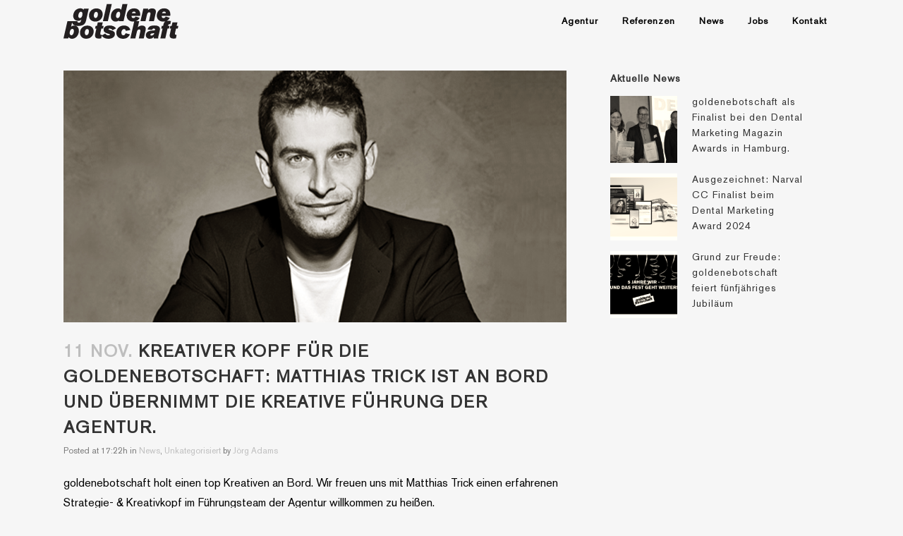

--- FILE ---
content_type: text/html; charset=UTF-8
request_url: https://www.goldenebotschaft.com/kreativer-kopf-fuer-goldenebotschaft/
body_size: 19347
content:
<!DOCTYPE html>
<html lang="de-DE">
<head>
	<meta charset="UTF-8" />
	
				<meta name="viewport" content="width=device-width,initial-scale=1,user-scalable=no">
		
            
                        <link rel="shortcut icon" type="image/x-icon" href="https://www.goldenebotschaft.com/wp-content/uploads/2019/10/favicon.ico">
            <link rel="apple-touch-icon" href="https://www.goldenebotschaft.com/wp-content/uploads/2019/10/favicon.ico"/>
        
	<link rel="profile" href="http://gmpg.org/xfn/11" />
	<link rel="pingback" href="https://www.goldenebotschaft.com/xmlrpc.php" />

	<title>goldenebotschaft | Kreativer Kopf für die goldenebotschaft: Matthias Trick ist an Bord und übernimmt die kreative Führung der Agentur.</title>
<meta name='robots' content='max-image-preview:large' />
<link rel="alternate" hreflang="de" href="https://www.goldenebotschaft.com/kreativer-kopf-fuer-goldenebotschaft/" />
<link rel="alternate" hreflang="x-default" href="https://www.goldenebotschaft.com/kreativer-kopf-fuer-goldenebotschaft/" />
<link rel='dns-prefetch' href='//js.hs-scripts.com' />
<link rel='dns-prefetch' href='//fonts.googleapis.com' />
<link rel="alternate" type="application/rss+xml" title="goldenebotschaft &raquo; Feed" href="https://www.goldenebotschaft.com/feed/" />
<link rel="alternate" type="application/rss+xml" title="goldenebotschaft &raquo; Kommentar-Feed" href="https://www.goldenebotschaft.com/comments/feed/" />
<script type="text/javascript">
/* <![CDATA[ */
window._wpemojiSettings = {"baseUrl":"https:\/\/s.w.org\/images\/core\/emoji\/15.0.3\/72x72\/","ext":".png","svgUrl":"https:\/\/s.w.org\/images\/core\/emoji\/15.0.3\/svg\/","svgExt":".svg","source":{"concatemoji":"https:\/\/www.goldenebotschaft.com\/wp-includes\/js\/wp-emoji-release.min.js?ver=6.5.7"}};
/*! This file is auto-generated */
!function(i,n){var o,s,e;function c(e){try{var t={supportTests:e,timestamp:(new Date).valueOf()};sessionStorage.setItem(o,JSON.stringify(t))}catch(e){}}function p(e,t,n){e.clearRect(0,0,e.canvas.width,e.canvas.height),e.fillText(t,0,0);var t=new Uint32Array(e.getImageData(0,0,e.canvas.width,e.canvas.height).data),r=(e.clearRect(0,0,e.canvas.width,e.canvas.height),e.fillText(n,0,0),new Uint32Array(e.getImageData(0,0,e.canvas.width,e.canvas.height).data));return t.every(function(e,t){return e===r[t]})}function u(e,t,n){switch(t){case"flag":return n(e,"\ud83c\udff3\ufe0f\u200d\u26a7\ufe0f","\ud83c\udff3\ufe0f\u200b\u26a7\ufe0f")?!1:!n(e,"\ud83c\uddfa\ud83c\uddf3","\ud83c\uddfa\u200b\ud83c\uddf3")&&!n(e,"\ud83c\udff4\udb40\udc67\udb40\udc62\udb40\udc65\udb40\udc6e\udb40\udc67\udb40\udc7f","\ud83c\udff4\u200b\udb40\udc67\u200b\udb40\udc62\u200b\udb40\udc65\u200b\udb40\udc6e\u200b\udb40\udc67\u200b\udb40\udc7f");case"emoji":return!n(e,"\ud83d\udc26\u200d\u2b1b","\ud83d\udc26\u200b\u2b1b")}return!1}function f(e,t,n){var r="undefined"!=typeof WorkerGlobalScope&&self instanceof WorkerGlobalScope?new OffscreenCanvas(300,150):i.createElement("canvas"),a=r.getContext("2d",{willReadFrequently:!0}),o=(a.textBaseline="top",a.font="600 32px Arial",{});return e.forEach(function(e){o[e]=t(a,e,n)}),o}function t(e){var t=i.createElement("script");t.src=e,t.defer=!0,i.head.appendChild(t)}"undefined"!=typeof Promise&&(o="wpEmojiSettingsSupports",s=["flag","emoji"],n.supports={everything:!0,everythingExceptFlag:!0},e=new Promise(function(e){i.addEventListener("DOMContentLoaded",e,{once:!0})}),new Promise(function(t){var n=function(){try{var e=JSON.parse(sessionStorage.getItem(o));if("object"==typeof e&&"number"==typeof e.timestamp&&(new Date).valueOf()<e.timestamp+604800&&"object"==typeof e.supportTests)return e.supportTests}catch(e){}return null}();if(!n){if("undefined"!=typeof Worker&&"undefined"!=typeof OffscreenCanvas&&"undefined"!=typeof URL&&URL.createObjectURL&&"undefined"!=typeof Blob)try{var e="postMessage("+f.toString()+"("+[JSON.stringify(s),u.toString(),p.toString()].join(",")+"));",r=new Blob([e],{type:"text/javascript"}),a=new Worker(URL.createObjectURL(r),{name:"wpTestEmojiSupports"});return void(a.onmessage=function(e){c(n=e.data),a.terminate(),t(n)})}catch(e){}c(n=f(s,u,p))}t(n)}).then(function(e){for(var t in e)n.supports[t]=e[t],n.supports.everything=n.supports.everything&&n.supports[t],"flag"!==t&&(n.supports.everythingExceptFlag=n.supports.everythingExceptFlag&&n.supports[t]);n.supports.everythingExceptFlag=n.supports.everythingExceptFlag&&!n.supports.flag,n.DOMReady=!1,n.readyCallback=function(){n.DOMReady=!0}}).then(function(){return e}).then(function(){var e;n.supports.everything||(n.readyCallback(),(e=n.source||{}).concatemoji?t(e.concatemoji):e.wpemoji&&e.twemoji&&(t(e.twemoji),t(e.wpemoji)))}))}((window,document),window._wpemojiSettings);
/* ]]> */
</script>
<style id='wp-emoji-styles-inline-css' type='text/css'>

	img.wp-smiley, img.emoji {
		display: inline !important;
		border: none !important;
		box-shadow: none !important;
		height: 1em !important;
		width: 1em !important;
		margin: 0 0.07em !important;
		vertical-align: -0.1em !important;
		background: none !important;
		padding: 0 !important;
	}
</style>
<link rel='stylesheet' id='wp-block-library-css' href='https://www.goldenebotschaft.com/wp-includes/css/dist/block-library/style.min.css?ver=6.5.7' type='text/css' media='all' />
<style id='classic-theme-styles-inline-css' type='text/css'>
/*! This file is auto-generated */
.wp-block-button__link{color:#fff;background-color:#32373c;border-radius:9999px;box-shadow:none;text-decoration:none;padding:calc(.667em + 2px) calc(1.333em + 2px);font-size:1.125em}.wp-block-file__button{background:#32373c;color:#fff;text-decoration:none}
</style>
<style id='global-styles-inline-css' type='text/css'>
body{--wp--preset--color--black: #000000;--wp--preset--color--cyan-bluish-gray: #abb8c3;--wp--preset--color--white: #ffffff;--wp--preset--color--pale-pink: #f78da7;--wp--preset--color--vivid-red: #cf2e2e;--wp--preset--color--luminous-vivid-orange: #ff6900;--wp--preset--color--luminous-vivid-amber: #fcb900;--wp--preset--color--light-green-cyan: #7bdcb5;--wp--preset--color--vivid-green-cyan: #00d084;--wp--preset--color--pale-cyan-blue: #8ed1fc;--wp--preset--color--vivid-cyan-blue: #0693e3;--wp--preset--color--vivid-purple: #9b51e0;--wp--preset--gradient--vivid-cyan-blue-to-vivid-purple: linear-gradient(135deg,rgba(6,147,227,1) 0%,rgb(155,81,224) 100%);--wp--preset--gradient--light-green-cyan-to-vivid-green-cyan: linear-gradient(135deg,rgb(122,220,180) 0%,rgb(0,208,130) 100%);--wp--preset--gradient--luminous-vivid-amber-to-luminous-vivid-orange: linear-gradient(135deg,rgba(252,185,0,1) 0%,rgba(255,105,0,1) 100%);--wp--preset--gradient--luminous-vivid-orange-to-vivid-red: linear-gradient(135deg,rgba(255,105,0,1) 0%,rgb(207,46,46) 100%);--wp--preset--gradient--very-light-gray-to-cyan-bluish-gray: linear-gradient(135deg,rgb(238,238,238) 0%,rgb(169,184,195) 100%);--wp--preset--gradient--cool-to-warm-spectrum: linear-gradient(135deg,rgb(74,234,220) 0%,rgb(151,120,209) 20%,rgb(207,42,186) 40%,rgb(238,44,130) 60%,rgb(251,105,98) 80%,rgb(254,248,76) 100%);--wp--preset--gradient--blush-light-purple: linear-gradient(135deg,rgb(255,206,236) 0%,rgb(152,150,240) 100%);--wp--preset--gradient--blush-bordeaux: linear-gradient(135deg,rgb(254,205,165) 0%,rgb(254,45,45) 50%,rgb(107,0,62) 100%);--wp--preset--gradient--luminous-dusk: linear-gradient(135deg,rgb(255,203,112) 0%,rgb(199,81,192) 50%,rgb(65,88,208) 100%);--wp--preset--gradient--pale-ocean: linear-gradient(135deg,rgb(255,245,203) 0%,rgb(182,227,212) 50%,rgb(51,167,181) 100%);--wp--preset--gradient--electric-grass: linear-gradient(135deg,rgb(202,248,128) 0%,rgb(113,206,126) 100%);--wp--preset--gradient--midnight: linear-gradient(135deg,rgb(2,3,129) 0%,rgb(40,116,252) 100%);--wp--preset--font-size--small: 13px;--wp--preset--font-size--medium: 20px;--wp--preset--font-size--large: 36px;--wp--preset--font-size--x-large: 42px;--wp--preset--spacing--20: 0.44rem;--wp--preset--spacing--30: 0.67rem;--wp--preset--spacing--40: 1rem;--wp--preset--spacing--50: 1.5rem;--wp--preset--spacing--60: 2.25rem;--wp--preset--spacing--70: 3.38rem;--wp--preset--spacing--80: 5.06rem;--wp--preset--shadow--natural: 6px 6px 9px rgba(0, 0, 0, 0.2);--wp--preset--shadow--deep: 12px 12px 50px rgba(0, 0, 0, 0.4);--wp--preset--shadow--sharp: 6px 6px 0px rgba(0, 0, 0, 0.2);--wp--preset--shadow--outlined: 6px 6px 0px -3px rgba(255, 255, 255, 1), 6px 6px rgba(0, 0, 0, 1);--wp--preset--shadow--crisp: 6px 6px 0px rgba(0, 0, 0, 1);}:where(.is-layout-flex){gap: 0.5em;}:where(.is-layout-grid){gap: 0.5em;}body .is-layout-flex{display: flex;}body .is-layout-flex{flex-wrap: wrap;align-items: center;}body .is-layout-flex > *{margin: 0;}body .is-layout-grid{display: grid;}body .is-layout-grid > *{margin: 0;}:where(.wp-block-columns.is-layout-flex){gap: 2em;}:where(.wp-block-columns.is-layout-grid){gap: 2em;}:where(.wp-block-post-template.is-layout-flex){gap: 1.25em;}:where(.wp-block-post-template.is-layout-grid){gap: 1.25em;}.has-black-color{color: var(--wp--preset--color--black) !important;}.has-cyan-bluish-gray-color{color: var(--wp--preset--color--cyan-bluish-gray) !important;}.has-white-color{color: var(--wp--preset--color--white) !important;}.has-pale-pink-color{color: var(--wp--preset--color--pale-pink) !important;}.has-vivid-red-color{color: var(--wp--preset--color--vivid-red) !important;}.has-luminous-vivid-orange-color{color: var(--wp--preset--color--luminous-vivid-orange) !important;}.has-luminous-vivid-amber-color{color: var(--wp--preset--color--luminous-vivid-amber) !important;}.has-light-green-cyan-color{color: var(--wp--preset--color--light-green-cyan) !important;}.has-vivid-green-cyan-color{color: var(--wp--preset--color--vivid-green-cyan) !important;}.has-pale-cyan-blue-color{color: var(--wp--preset--color--pale-cyan-blue) !important;}.has-vivid-cyan-blue-color{color: var(--wp--preset--color--vivid-cyan-blue) !important;}.has-vivid-purple-color{color: var(--wp--preset--color--vivid-purple) !important;}.has-black-background-color{background-color: var(--wp--preset--color--black) !important;}.has-cyan-bluish-gray-background-color{background-color: var(--wp--preset--color--cyan-bluish-gray) !important;}.has-white-background-color{background-color: var(--wp--preset--color--white) !important;}.has-pale-pink-background-color{background-color: var(--wp--preset--color--pale-pink) !important;}.has-vivid-red-background-color{background-color: var(--wp--preset--color--vivid-red) !important;}.has-luminous-vivid-orange-background-color{background-color: var(--wp--preset--color--luminous-vivid-orange) !important;}.has-luminous-vivid-amber-background-color{background-color: var(--wp--preset--color--luminous-vivid-amber) !important;}.has-light-green-cyan-background-color{background-color: var(--wp--preset--color--light-green-cyan) !important;}.has-vivid-green-cyan-background-color{background-color: var(--wp--preset--color--vivid-green-cyan) !important;}.has-pale-cyan-blue-background-color{background-color: var(--wp--preset--color--pale-cyan-blue) !important;}.has-vivid-cyan-blue-background-color{background-color: var(--wp--preset--color--vivid-cyan-blue) !important;}.has-vivid-purple-background-color{background-color: var(--wp--preset--color--vivid-purple) !important;}.has-black-border-color{border-color: var(--wp--preset--color--black) !important;}.has-cyan-bluish-gray-border-color{border-color: var(--wp--preset--color--cyan-bluish-gray) !important;}.has-white-border-color{border-color: var(--wp--preset--color--white) !important;}.has-pale-pink-border-color{border-color: var(--wp--preset--color--pale-pink) !important;}.has-vivid-red-border-color{border-color: var(--wp--preset--color--vivid-red) !important;}.has-luminous-vivid-orange-border-color{border-color: var(--wp--preset--color--luminous-vivid-orange) !important;}.has-luminous-vivid-amber-border-color{border-color: var(--wp--preset--color--luminous-vivid-amber) !important;}.has-light-green-cyan-border-color{border-color: var(--wp--preset--color--light-green-cyan) !important;}.has-vivid-green-cyan-border-color{border-color: var(--wp--preset--color--vivid-green-cyan) !important;}.has-pale-cyan-blue-border-color{border-color: var(--wp--preset--color--pale-cyan-blue) !important;}.has-vivid-cyan-blue-border-color{border-color: var(--wp--preset--color--vivid-cyan-blue) !important;}.has-vivid-purple-border-color{border-color: var(--wp--preset--color--vivid-purple) !important;}.has-vivid-cyan-blue-to-vivid-purple-gradient-background{background: var(--wp--preset--gradient--vivid-cyan-blue-to-vivid-purple) !important;}.has-light-green-cyan-to-vivid-green-cyan-gradient-background{background: var(--wp--preset--gradient--light-green-cyan-to-vivid-green-cyan) !important;}.has-luminous-vivid-amber-to-luminous-vivid-orange-gradient-background{background: var(--wp--preset--gradient--luminous-vivid-amber-to-luminous-vivid-orange) !important;}.has-luminous-vivid-orange-to-vivid-red-gradient-background{background: var(--wp--preset--gradient--luminous-vivid-orange-to-vivid-red) !important;}.has-very-light-gray-to-cyan-bluish-gray-gradient-background{background: var(--wp--preset--gradient--very-light-gray-to-cyan-bluish-gray) !important;}.has-cool-to-warm-spectrum-gradient-background{background: var(--wp--preset--gradient--cool-to-warm-spectrum) !important;}.has-blush-light-purple-gradient-background{background: var(--wp--preset--gradient--blush-light-purple) !important;}.has-blush-bordeaux-gradient-background{background: var(--wp--preset--gradient--blush-bordeaux) !important;}.has-luminous-dusk-gradient-background{background: var(--wp--preset--gradient--luminous-dusk) !important;}.has-pale-ocean-gradient-background{background: var(--wp--preset--gradient--pale-ocean) !important;}.has-electric-grass-gradient-background{background: var(--wp--preset--gradient--electric-grass) !important;}.has-midnight-gradient-background{background: var(--wp--preset--gradient--midnight) !important;}.has-small-font-size{font-size: var(--wp--preset--font-size--small) !important;}.has-medium-font-size{font-size: var(--wp--preset--font-size--medium) !important;}.has-large-font-size{font-size: var(--wp--preset--font-size--large) !important;}.has-x-large-font-size{font-size: var(--wp--preset--font-size--x-large) !important;}
.wp-block-navigation a:where(:not(.wp-element-button)){color: inherit;}
:where(.wp-block-post-template.is-layout-flex){gap: 1.25em;}:where(.wp-block-post-template.is-layout-grid){gap: 1.25em;}
:where(.wp-block-columns.is-layout-flex){gap: 2em;}:where(.wp-block-columns.is-layout-grid){gap: 2em;}
.wp-block-pullquote{font-size: 1.5em;line-height: 1.6;}
</style>
<link rel='stylesheet' id='wpml-blocks-css' href='https://www.goldenebotschaft.com/wp-content/plugins/sitepress-multilingual-cms/dist/css/blocks/styles.css?ver=4.6.11' type='text/css' media='all' />
<link rel='stylesheet' id='sr7css-css' href='//www.goldenebotschaft.com/wp-content/plugins/revslider/public/css/sr7.css?ver=6.7.13' type='text/css' media='all' />
<link rel='stylesheet' id='wpml-menu-item-0-css' href='https://www.goldenebotschaft.com/wp-content/plugins/sitepress-multilingual-cms/templates/language-switchers/menu-item/style.min.css?ver=1' type='text/css' media='all' />
<link rel='stylesheet' id='cms-navigation-style-base-css' href='https://www.goldenebotschaft.com/wp-content/plugins/wpml-cms-nav/res/css/cms-navigation-base.css?ver=1.5.5' type='text/css' media='screen' />
<link rel='stylesheet' id='cms-navigation-style-css' href='https://www.goldenebotschaft.com/wp-content/plugins/wpml-cms-nav/res/css/cms-navigation.css?ver=1.5.5' type='text/css' media='screen' />
<link rel='stylesheet' id='mediaelement-css' href='https://www.goldenebotschaft.com/wp-includes/js/mediaelement/mediaelementplayer-legacy.min.css?ver=4.2.17' type='text/css' media='all' />
<link rel='stylesheet' id='wp-mediaelement-css' href='https://www.goldenebotschaft.com/wp-includes/js/mediaelement/wp-mediaelement.min.css?ver=6.5.7' type='text/css' media='all' />
<link rel='stylesheet' id='qbee-default-style-css' href='https://www.goldenebotschaft.com/wp-content/themes/kubi/style.css?ver=6.5.7' type='text/css' media='all' />
<link rel='stylesheet' id='qbee-kubi-font_awesome-css' href='https://www.goldenebotschaft.com/wp-content/themes/kubi/css/font-awesome/css/font-awesome.min.css?ver=6.5.7' type='text/css' media='all' />
<link rel='stylesheet' id='qbee-kubi-font_elegant-css' href='https://www.goldenebotschaft.com/wp-content/themes/kubi/css/elegant-icons/style.min.css?ver=6.5.7' type='text/css' media='all' />
<link rel='stylesheet' id='qbee-kubi-linea_icons-css' href='https://www.goldenebotschaft.com/wp-content/themes/kubi/css/linea-icons/style.css?ver=6.5.7' type='text/css' media='all' />
<link rel='stylesheet' id='qbee-kubi-dripicons-css' href='https://www.goldenebotschaft.com/wp-content/themes/kubi/css/dripicons/dripicons.css?ver=6.5.7' type='text/css' media='all' />
<link rel='stylesheet' id='qbee-kubi-kiko-css' href='https://www.goldenebotschaft.com/wp-content/themes/kubi/css/kiko/kiko-all.css?ver=6.5.7' type='text/css' media='all' />
<link rel='stylesheet' id='qbee-kubi-font_awesome_5-css' href='https://www.goldenebotschaft.com/wp-content/themes/kubi/css/font-awesome-5/css/font-awesome-5.min.css?ver=6.5.7' type='text/css' media='all' />
<link rel='stylesheet' id='qbee-stylesheet-css' href='https://www.goldenebotschaft.com/wp-content/themes/kubi/css/stylesheet.min.css?ver=6.5.7' type='text/css' media='all' />
<style id='qbee-stylesheet-inline-css' type='text/css'>
   .postid-641.disabled_footer_top .footer_top_holder, .postid-641.disabled_footer_bottom .footer_bottom_holder { display: none;}


</style>
<link rel='stylesheet' id='qbee-print-css' href='https://www.goldenebotschaft.com/wp-content/themes/kubi/css/print.css?ver=6.5.7' type='text/css' media='all' />
<link rel='stylesheet' id='qbee-style-dynamic-css' href='https://www.goldenebotschaft.com/wp-content/themes/kubi/css/style_dynamic.css?ver=1718798636' type='text/css' media='all' />
<link rel='stylesheet' id='qbee-responsive-css' href='https://www.goldenebotschaft.com/wp-content/themes/kubi/css/responsive.min.css?ver=6.5.7' type='text/css' media='all' />
<link rel='stylesheet' id='qbee-style-dynamic-responsive-css' href='https://www.goldenebotschaft.com/wp-content/themes/kubi/css/style_dynamic_responsive.css?ver=1718798636' type='text/css' media='all' />
<link rel='stylesheet' id='js_composer_front-css' href='https://www.goldenebotschaft.com/wp-content/plugins/js_composer/assets/css/js_composer.min.css?ver=7.7.1' type='text/css' media='all' />
<link rel='stylesheet' id='qbee-style-handle-google-fonts-css' href='https://fonts.googleapis.com/css?family=Raleway%3A100%2C200%2C300%2C400%2C500%2C600%2C700%2C800%2C900%2C100italic%2C300italic%2C400italic%2C700italic&#038;subset=latin%2Clatin-ext&#038;ver=1.0.0' type='text/css' media='all' />
<link rel='stylesheet' id='qbee-core-dashboard-style-css' href='https://www.goldenebotschaft.com/wp-content/plugins/qbee-core/modules/core-dashboard/assets/css/core-dashboard.min.css?ver=6.5.7' type='text/css' media='all' />
<link rel='stylesheet' id='jquery-modal-css' href='https://www.goldenebotschaft.com/wp-content/themes/kubi-child/css/jquery.modal.min.css?ver=6.5.7' type='text/css' media='all' />
<link rel='stylesheet' id='qbee-childstyle-css' href='https://www.goldenebotschaft.com/wp-content/themes/kubi-child/style.css?ver=6.5.7' type='text/css' media='all' />
<script type="text/javascript" src="//www.goldenebotschaft.com/wp-content/plugins/revslider/public/js/libs/tptools.js?ver=6.7.13" id="_tpt-js" async="async" data-wp-strategy="async"></script>
<script type="text/javascript" src="//www.goldenebotschaft.com/wp-content/plugins/revslider/public/js/sr7.js?ver=6.7.13" id="sr7-js" async="async" data-wp-strategy="async"></script>
<script type="text/javascript" src="https://www.goldenebotschaft.com/wp-includes/js/jquery/jquery.min.js?ver=3.7.1" id="jquery-core-js"></script>
<script type="text/javascript" src="https://www.goldenebotschaft.com/wp-includes/js/jquery/jquery-migrate.min.js?ver=3.4.1" id="jquery-migrate-js"></script>
<script></script><link rel="https://api.w.org/" href="https://www.goldenebotschaft.com/wp-json/" /><link rel="alternate" type="application/json" href="https://www.goldenebotschaft.com/wp-json/wp/v2/posts/641" /><link rel="EditURI" type="application/rsd+xml" title="RSD" href="https://www.goldenebotschaft.com/xmlrpc.php?rsd" />
<meta name="generator" content="WordPress 6.5.7" />
<link rel="canonical" href="https://www.goldenebotschaft.com/kreativer-kopf-fuer-goldenebotschaft/" />
<link rel='shortlink' href='https://www.goldenebotschaft.com/?p=641' />
<link rel="alternate" type="application/json+oembed" href="https://www.goldenebotschaft.com/wp-json/oembed/1.0/embed?url=https%3A%2F%2Fwww.goldenebotschaft.com%2Fkreativer-kopf-fuer-goldenebotschaft%2F" />
<link rel="alternate" type="text/xml+oembed" href="https://www.goldenebotschaft.com/wp-json/oembed/1.0/embed?url=https%3A%2F%2Fwww.goldenebotschaft.com%2Fkreativer-kopf-fuer-goldenebotschaft%2F&#038;format=xml" />
     <script> (function(ss,ex){ window.ldfdr=window.ldfdr||function(){(ldfdr._q=ldfdr._q||[]).push([].slice.call(arguments));}; (function(d,s){ fs=d.getElementsByTagName(s)[0]; function ce(src){ var cs=d.createElement(s); cs.src=src; cs.async=1; fs.parentNode.insertBefore(cs,fs); }; ce('https://sc.lfeeder.com/lftracker_v1_'+ss+(ex?'_'+ex:'')+'.js'); })(document,'script'); })('Xbp1oaEeNDLaEdVj'); </script>
  <meta name="generator" content="WPML ver:4.6.11 stt:1,3;" />
			<!-- DO NOT COPY THIS SNIPPET! Start of Page Analytics Tracking for HubSpot WordPress plugin v11.1.22-->
			<script class="hsq-set-content-id" data-content-id="blog-post">
				var _hsq = _hsq || [];
				_hsq.push(["setContentType", "blog-post"]);
			</script>
			<!-- DO NOT COPY THIS SNIPPET! End of Page Analytics Tracking for HubSpot WordPress plugin -->
			<link rel="preconnect" href="https://fonts.googleapis.com">
<link rel="preconnect" href="https://fonts.gstatic.com/" crossorigin>
<meta name="generator" content="Powered by Slider Revolution 6.7.13 - responsive, Mobile-Friendly Slider Plugin for WordPress with comfortable drag and drop interface." />
<meta name="generator" content="Powered by WPBakery Page Builder - drag and drop page builder for WordPress."/>
<script>
	window._tpt			??= {};
	window.SR7			??= {};
	_tpt.R				??= {};
	_tpt.R.fonts		??= {};
	_tpt.R.fonts.customFonts??= {};
	SR7.devMode			=  false;
	SR7.F 				??= {};
	SR7.G				??= {};
	SR7.LIB				??= {};
	SR7.E				??= {};
	SR7.E.gAddons		??= {};
	SR7.E.php 			??= {};
	SR7.E.nonce			= '801e96cc0d';
	SR7.E.ajaxurl		= 'https://www.goldenebotschaft.com/wp-admin/admin-ajax.php';
	SR7.E.resturl		= 'https://www.goldenebotschaft.com/wp-json/';
	SR7.E.slug_path		= 'revslider/revslider.php';
	SR7.E.slug			= 'revslider';
	SR7.E.plugin_url	= 'https://www.goldenebotschaft.com/wp-content/plugins/revslider/';
	SR7.E.wp_plugin_url = 'https://www.goldenebotschaft.com/wp-content/plugins/';
	SR7.E.revision		= '6.7.13';
	SR7.E.fontBaseUrl	= '//fonts.googleapis.com/css2?family=';
	SR7.G.breakPoints 	= [1240,1024,778,480];
	SR7.E.modules 		= ['module','page','slide','layer','draw','animate','srtools','canvas','defaults','carousel','navigation','media','modifiers','migration'];
	SR7.E.libs 			= ['WEBGL'];
	SR7.E.css 			= ['csslp','cssbtns','cssfilters','cssnav','cssmedia'];
	SR7.E.resources		= {};
	SR7.E.wpml			??= {};
	SR7.E.wpml.lang		= 'de';
	SR7.JSON			??= {};
/*! Slider Revolution 7.0 - Page Processor */
!function(){"use strict";window.SR7??={},window._tpt??={},SR7.version="Slider Revolution 6.7.13",_tpt.getWinDim=function(t){_tpt.screenHeightWithUrlBar??=window.innerHeight;let e=SR7.F?.modal?.visible&&SR7.M[SR7.F.module.getIdByAlias(SR7.F.modal.requested)];_tpt.scrollBar=window.innerWidth!==document.documentElement.clientWidth||e&&window.innerWidth!==e.c.module.clientWidth,_tpt.winW=window.innerWidth-(_tpt.scrollBar||"prepare"==t?_tpt.scrollBarW??_tpt.mesureScrollBar():0),_tpt.winH=window.innerHeight,_tpt.winWAll=document.documentElement.clientWidth},_tpt.getResponsiveLevel=function(t,e){SR7.M[e];return _tpt.closestGE(t,_tpt.winWAll)},_tpt.mesureScrollBar=function(){let t=document.createElement("div");return t.className="RSscrollbar-measure",t.style.width="100px",t.style.height="100px",t.style.overflow="scroll",t.style.position="absolute",t.style.top="-9999px",document.body.appendChild(t),_tpt.scrollBarW=t.offsetWidth-t.clientWidth,document.body.removeChild(t),_tpt.scrollBarW},_tpt.loadCSS=async function(t,e,s){return s?_tpt.R.fonts.required[e].status=1:(_tpt.R[e]??={},_tpt.R[e].status=1),new Promise(((n,i)=>{if(_tpt.isStylesheetLoaded(t))s?_tpt.R.fonts.required[e].status=2:_tpt.R[e].status=2,n();else{const o=document.createElement("link");o.rel="stylesheet";let l="text",r="css";o["type"]=l+"/"+r,o.href=t,o.onload=()=>{s?_tpt.R.fonts.required[e].status=2:_tpt.R[e].status=2,n()},o.onerror=()=>{s?_tpt.R.fonts.required[e].status=3:_tpt.R[e].status=3,i(new Error(`Failed to load CSS: ${t}`))},document.head.appendChild(o)}}))},_tpt.addContainer=function(t){const{tag:e="div",id:s,class:n,datas:i,textContent:o,iHTML:l}=t,r=document.createElement(e);if(s&&""!==s&&(r.id=s),n&&""!==n&&(r.className=n),i)for(const[t,e]of Object.entries(i))"style"==t?r.style.cssText=e:r.setAttribute(`data-${t}`,e);return o&&(r.textContent=o),l&&(r.innerHTML=l),r},_tpt.collector=function(){return{fragment:new DocumentFragment,add(t){var e=_tpt.addContainer(t);return this.fragment.appendChild(e),e},append(t){t.appendChild(this.fragment)}}},_tpt.isStylesheetLoaded=function(t){let e=t.split("?")[0];return Array.from(document.querySelectorAll('link[rel="stylesheet"], link[rel="preload"]')).some((t=>t.href.split("?")[0]===e))},_tpt.preloader={requests:new Map,preloaderTemplates:new Map,show:function(t,e){if(!e||!t)return;const{type:s,color:n}=e;if(s<0||"off"==s)return;const i=`preloader_${s}`;let o=this.preloaderTemplates.get(i);o||(o=this.build(s,n),this.preloaderTemplates.set(i,o)),this.requests.has(t)||this.requests.set(t,{count:0});const l=this.requests.get(t);clearTimeout(l.timer),l.count++,1===l.count&&(l.timer=setTimeout((()=>{l.preloaderClone=o.cloneNode(!0),l.anim&&l.anim.kill(),void 0!==_tpt.gsap?l.anim=_tpt.gsap.fromTo(l.preloaderClone,1,{opacity:0},{opacity:1}):l.preloaderClone.classList.add("sr7-fade-in"),t.appendChild(l.preloaderClone)}),150))},hide:function(t){if(!this.requests.has(t))return;const e=this.requests.get(t);e.count--,e.count<0&&(e.count=0),e.anim&&e.anim.kill(),0===e.count&&(clearTimeout(e.timer),e.preloaderClone&&(e.preloaderClone.classList.remove("sr7-fade-in"),e.anim=_tpt.gsap.to(e.preloaderClone,.3,{opacity:0,onComplete:function(){e.preloaderClone.remove()}})))},state:function(t){if(!this.requests.has(t))return!1;return this.requests.get(t).count>0},build:(t,e="#ffffff",s="")=>{if(t<0||"off"===t)return null;const n=parseInt(t);if(t="prlt"+n,isNaN(n))return null;if(_tpt.loadCSS(SR7.E.plugin_url+"public/css/preloaders/t"+n+".css","preloader_"+t),isNaN(n)||n<6){const i=`background-color:${e}`,o=1===n||2==n?i:"",l=3===n||4==n?i:"",r=_tpt.collector();["dot1","dot2","bounce1","bounce2","bounce3"].forEach((t=>r.add({tag:"div",class:t,datas:{style:l}})));const d=_tpt.addContainer({tag:"sr7-prl",class:`${t} ${s}`,datas:{style:o}});return r.append(d),d}{let i={};if(7===n){let t;e.startsWith("#")?(t=e.replace("#",""),t=`rgba(${parseInt(t.substring(0,2),16)}, ${parseInt(t.substring(2,4),16)}, ${parseInt(t.substring(4,6),16)}, `):e.startsWith("rgb")&&(t=e.slice(e.indexOf("(")+1,e.lastIndexOf(")")).split(",").map((t=>t.trim())),t=`rgba(${t[0]}, ${t[1]}, ${t[2]}, `),t&&(i.style=`border-top-color: ${t}0.65); border-bottom-color: ${t}0.15); border-left-color: ${t}0.65); border-right-color: ${t}0.15)`)}else 12===n&&(i.style=`background:${e}`);const o=[10,0,4,2,5,9,0,4,4,2][n-6],l=_tpt.collector(),r=l.add({tag:"div",class:"sr7-prl-inner",datas:i});Array.from({length:o}).forEach((()=>r.appendChild(l.add({tag:"span",datas:{style:`background:${e}`}}))));const d=_tpt.addContainer({tag:"sr7-prl",class:`${t} ${s}`});return l.append(d),d}}},SR7.preLoader={show:(t,e)=>{"off"!==(SR7.M[t]?.settings?.pLoader?.type??"off")&&_tpt.preloader.show(e||SR7.M[t].c.module,SR7.M[t]?.settings?.pLoader??{color:"#fff",type:10})},hide:(t,e)=>{"off"!==(SR7.M[t]?.settings?.pLoader?.type??"off")&&_tpt.preloader.hide(e||SR7.M[t].c.module)},state:(t,e)=>_tpt.preloader.state(e||SR7.M[t].c.module)},_tpt.prepareModuleHeight=function(t){window.SR7.M??={},window.SR7.M[t.id]??={},"ignore"==t.googleFont&&(SR7.E.ignoreGoogleFont=!0);let e=window.SR7.M[t.id];if(null==_tpt.scrollBarW&&_tpt.mesureScrollBar(),e.c??={},e.states??={},e.settings??={},e.settings.size??={},t.fixed&&(e.settings.fixed=!0),e.c.module=document.getElementById(t.id),e.c.adjuster=e.c.module.getElementsByTagName("sr7-adjuster")[0],e.c.content=e.c.module.getElementsByTagName("sr7-content")[0],"carousel"==t.type&&(e.c.carousel=e.c.content.getElementsByTagName("sr7-carousel")[0]),null==e.c.module||null==e.c.module)return;t.plType&&t.plColor&&(e.settings.pLoader={type:t.plType,color:t.plColor}),void 0!==t.plType&&"off"!==t.plType&&SR7.preLoader.show(t.id,e.c.module),_tpt.winW||_tpt.getWinDim("prepare"),_tpt.getWinDim();let s=""+e.c.module.dataset?.modal;"modal"==s||"true"==s||"undefined"!==s&&"false"!==s||(e.settings.size.fullWidth=t.size.fullWidth,e.LEV??=_tpt.getResponsiveLevel(window.SR7.G.breakPoints,t.id),t.vpt=_tpt.fillArray(t.vpt,5),e.settings.vPort=t.vpt[e.LEV],void 0!==t.el&&"720"==t.el[4]&&t.gh[4]!==t.el[4]&&"960"==t.el[3]&&t.gh[3]!==t.el[3]&&"768"==t.el[2]&&t.gh[2]!==t.el[2]&&delete t.el,e.settings.size.height=null==t.el||null==t.el[e.LEV]||0==t.el[e.LEV]||"auto"==t.el[e.LEV]?_tpt.fillArray(t.gh,5,-1):_tpt.fillArray(t.el,5,-1),e.settings.size.width=_tpt.fillArray(t.gw,5,-1),e.settings.size.minHeight=_tpt.fillArray(t.mh??[0],5,-1),e.cacheSize={fullWidth:e.settings.size?.fullWidth,fullHeight:e.settings.size?.fullHeight},void 0!==t.off&&(t.off?.t&&(e.settings.size.m??={})&&(e.settings.size.m.t=t.off.t),t.off?.b&&(e.settings.size.m??={})&&(e.settings.size.m.b=t.off.b),t.off?.l&&(e.settings.size.p??={})&&(e.settings.size.p.l=t.off.l),t.off?.r&&(e.settings.size.p??={})&&(e.settings.size.p.r=t.off.r)),_tpt.updatePMHeight(t.id,t,!0))},_tpt.updatePMHeight=(t,e,s)=>{let n=SR7.M[t];var i=n.settings.size.fullWidth?_tpt.winW:n.c.module.parentNode.offsetWidth;i=0===i||isNaN(i)?_tpt.winW:i;let o=n.settings.size.width[n.LEV]||n.settings.size.width[n.LEV++]||n.settings.size.width[n.LEV--]||i,l=n.settings.size.height[n.LEV]||n.settings.size.height[n.LEV++]||n.settings.size.height[n.LEV--]||0,r=n.settings.size.minHeight[n.LEV]||n.settings.size.minHeight[n.LEV++]||n.settings.size.minHeight[n.LEV--]||0;if(l="auto"==l?0:l,l=parseInt(l),"carousel"!==e.type&&(i-=parseInt(e.onw??0)||0),n.MP=!n.settings.size.fullWidth&&i<o||_tpt.winW<o?Math.min(1,i/o):1,e.size.fullScreen||e.size.fullHeight){let t=parseInt(e.fho)||0,s=(""+e.fho).indexOf("%")>-1;e.newh=_tpt.winH-(s?_tpt.winH*t/100:t)}else e.newh=n.MP*Math.max(l,r);if(e.newh+=(parseInt(e.onh??0)||0)+(parseInt(e.carousel?.pt)||0)+(parseInt(e.carousel?.pb)||0),void 0!==e.slideduration&&(e.newh=Math.max(e.newh,parseInt(e.slideduration)/3)),e.shdw&&_tpt.buildShadow(e.id,e),n.c.adjuster.style.height=e.newh+"px",n.c.module.style.height=e.newh+"px",n.c.content.style.height=e.newh+"px",n.states.heightPrepared=!0,n.dims??={},n.dims.moduleRect=n.c.module.getBoundingClientRect(),n.c.content.style.left="-"+n.dims.moduleRect.left+"px",!n.settings.size.fullWidth)return s&&requestAnimationFrame((()=>{i!==n.c.module.parentNode.offsetWidth&&_tpt.updatePMHeight(e.id,e)})),void _tpt.bgStyle(e.id,e,window.innerWidth==_tpt.winW,!0);_tpt.bgStyle(e.id,e,window.innerWidth==_tpt.winW,!0),requestAnimationFrame((function(){s&&requestAnimationFrame((()=>{i!==n.c.module.parentNode.offsetWidth&&_tpt.updatePMHeight(e.id,e)}))})),n.earlyResizerFunction||(n.earlyResizerFunction=function(){requestAnimationFrame((function(){_tpt.getWinDim(),_tpt.moduleDefaults(e.id,e),_tpt.updateSlideBg(t,!0)}))},window.addEventListener("resize",n.earlyResizerFunction))},_tpt.buildShadow=function(t,e){let s=SR7.M[t];null==s.c.shadow&&(s.c.shadow=document.createElement("sr7-module-shadow"),s.c.shadow.classList.add("sr7-shdw-"+e.shdw),s.c.content.appendChild(s.c.shadow))},_tpt.bgStyle=async(t,e,s,n,i)=>{const o=SR7.M[t];if((e=e??o.settings).fixed&&!o.c.module.classList.contains("sr7-top-fixed")&&(o.c.module.classList.add("sr7-top-fixed"),o.c.module.style.position="fixed",o.c.module.style.width="100%",o.c.module.style.top="0px",o.c.module.style.left="0px",o.c.module.style.pointerEvents="none",o.c.module.style.zIndex=5e3,o.c.content.style.pointerEvents="none"),null==o.c.bgcanvas){let t=document.createElement("sr7-module-bg"),l=!1;if("string"==typeof e?.bg?.color&&e?.bg?.color.includes("{"))if(_tpt.gradient&&_tpt.gsap)e.bg.color=_tpt.gradient.convert(e.bg.color);else try{let t=JSON.parse(e.bg.color);(t?.orig||t?.string)&&(e.bg.color=JSON.parse(e.bg.color))}catch(t){return}let r="string"==typeof e?.bg?.color?e?.bg?.color||"transparent":e?.bg?.color?.string??e?.bg?.color?.orig??e?.bg?.color?.color??"transparent";if(t.style["background"+(String(r).includes("grad")?"":"Color")]=r,("transparent"!==r||i)&&(l=!0),e?.bg?.image?.src&&(t.style.backgroundImage=`url(${e?.bg?.image.src})`,t.style.backgroundSize=""==(e.bg.image?.size??"")?"cover":e.bg.image.size,t.style.backgroundPosition=e.bg.image.position,t.style.backgroundRepeat=e.bg.image.repeat,l=!0),!l)return;o.c.bgcanvas=t,e.size.fullWidth?t.style.width=_tpt.winW-(s&&_tpt.winH<document.body.offsetHeight?_tpt.scrollBarW:0)+"px":n&&(t.style.width=o.c.module.offsetWidth+"px"),e.sbt?.use?o.c.content.appendChild(o.c.bgcanvas):o.c.module.appendChild(o.c.bgcanvas)}o.c.bgcanvas.style.height=void 0!==e.newh?e.newh+"px":("carousel"==e.type?o.dims.module.h:o.dims.content.h)+"px",o.c.bgcanvas.style.left=!s&&e.sbt?.use||o.c.bgcanvas.closest("SR7-CONTENT")?"0px":"-"+(o?.dims?.moduleRect?.left??0)+"px"},_tpt.updateSlideBg=function(t,e){const s=SR7.M[t];let n=s.settings;s?.c?.bgcanvas&&(n.size.fullWidth?s.c.bgcanvas.style.width=_tpt.winW-(e&&_tpt.winH<document.body.offsetHeight?_tpt.scrollBarW:0)+"px":preparing&&(s.c.bgcanvas.style.width=s.c.module.offsetWidth+"px"))},_tpt.moduleDefaults=(t,e)=>{let s=SR7.M[t];null!=s&&null!=s.c&&null!=s.c.module&&(s.dims??={},s.dims.moduleRect=s.c.module.getBoundingClientRect(),s.c.content.style.left="-"+s.dims.moduleRect.left+"px",s.c.content.style.width=_tpt.winW-_tpt.scrollBarW+"px","carousel"==e.type&&(s.c.module.style.overflow="visible"),_tpt.bgStyle(t,e,window.innerWidth==_tpt.winW))},_tpt.getOffset=t=>{var e=t.getBoundingClientRect(),s=window.pageXOffset||document.documentElement.scrollLeft,n=window.pageYOffset||document.documentElement.scrollTop;return{top:e.top+n,left:e.left+s}},_tpt.fillArray=function(t,e){let s,n;t=Array.isArray(t)?t:[t];let i=Array(e),o=t.length;for(n=0;n<t.length;n++)i[n+(e-o)]=t[n],null==s&&"#"!==t[n]&&(s=t[n]);for(let t=0;t<e;t++)void 0!==i[t]&&"#"!=i[t]||(i[t]=s),s=i[t];return i},_tpt.closestGE=function(t,e){let s=Number.MAX_VALUE,n=-1;for(let i=0;i<t.length;i++)t[i]-1>=e&&t[i]-1-e<s&&(s=t[i]-1-e,n=i);return++n}}();</script>
		<style type="text/css" id="wp-custom-css">
			.cc-color-override-1221302136.cc-window {
	display: none
}		</style>
		<noscript><style> .wpb_animate_when_almost_visible { opacity: 1; }</style></noscript></head>

<body class="post-template-default single single-post postid-641 single-format-standard qbee-core-3.1.2  kubi-page-loading-effect-enabled kubi-title-hidden kubi-child-theme-ver-1.0.0 kubi-theme-ver-30.1 kubi-theme-kubi kubi_header_in_grid kubi-wpml-enabled wpb-js-composer js-comp-ver-7.7.1 vc_responsive" itemscope itemtype="http://schema.org/WebPage">



		<div class="kubi-page-loading-effect-holder">
		<div class="ajax_loader"><div class="ajax_loader_1"><div class="pulse"></div></div></div>
			</div>
	
<div class="wrapper">
	<div class="wrapper_inner">

    
		<!-- Google Analytics start -->
				<!-- Google Analytics end -->

		
	<header class=" scroll_header_top_area  stick transparent scrolled_not_transparent sticky_mobile page_header">
	<div class="header_inner clearfix">
				<div class="header_top_bottom_holder">
			
			<div class="header_bottom clearfix" style=' background-color:rgba(221, 221, 221, 0);' >
								<div class="container">
					<div class="container_inner clearfix">
																				<div class="header_inner_left">
																	<div class="mobile_menu_button">
		<span>
			<i class="kubi_icon_font_awesome fa fa-bars " ></i>		</span>
	</div>
								<div class="logo_wrapper" >
	<div class="q_logo">
		<a itemprop="url" href="https://www.goldenebotschaft.com/" >
             <img itemprop="image" class="normal" src="/wp-content/themes/kubi-child/logo.svg" alt="Logo"> 			 <img itemprop="image" class="light" src="/wp-content/themes/kubi-child/logo_weiss.svg" alt="Logo"/> 			 <img itemprop="image" class="dark" src="/wp-content/themes/kubi-child/logo_weiss.svg" alt="Logo"/> 			 <img itemprop="image" class="sticky" src="/wp-content/themes/kubi-child/logo.svg" alt="Logo"/> 			 <img itemprop="image" class="mobile" src="/wp-content/themes/kubi-child/logo.svg" alt="Logo"/> 			 <img itemprop="image" class="popup" src="/wp-content/themes/kubi-child/logo_weiss.svg" alt="Logo"/> 		</a>
	</div>
	</div>															</div>
															<div class="header_inner_right">
									<div class="side_menu_button_wrapper right">
																														<div class="side_menu_button">
																							<a href="javascript:void(0)" class="popup_menu normal  ">
		<span class="popup_menu_inner"><i class="line">&nbsp;</i></span>	</a>
											
										</div>
									</div>
								</div>
							
							
							<nav class="main_menu drop_down right">
								<ul id="menu-main-menu" class=""><li id="nav-menu-item-87" class="menu-item menu-item-type-post_type menu-item-object-page  narrow"><a href="https://www.goldenebotschaft.com/agentur/" class=""><i class="menu_icon blank fa"></i><span>Agentur</span><span class="plus"></span></a></li>
<li id="nav-menu-item-59" class="menu-item menu-item-type-post_type menu-item-object-page  narrow"><a href="https://www.goldenebotschaft.com/referenzen/" class=""><i class="menu_icon blank fa"></i><span>Referenzen</span><span class="plus"></span></a></li>
<li id="nav-menu-item-71" class="menu-item menu-item-type-post_type menu-item-object-page  narrow"><a href="https://www.goldenebotschaft.com/news/" class=""><i class="menu_icon blank fa"></i><span>News</span><span class="plus"></span></a></li>
<li id="nav-menu-item-70" class="menu-item menu-item-type-post_type menu-item-object-page  narrow"><a href="https://www.goldenebotschaft.com/jobs/" class=""><i class="menu_icon blank fa"></i><span>Jobs</span><span class="plus"></span></a></li>
<li id="nav-menu-item-60" class="menu-item menu-item-type-custom menu-item-object-custom  narrow"><a href="#Kontakt" class=""><i class="menu_icon blank fa"></i><span>Kontakt</span><span class="plus"></span></a></li>
<li id="nav-menu-item-wpml-ls-2-de" class="menu-item wpml-ls-slot-2 wpml-ls-item wpml-ls-item-de wpml-ls-current-language wpml-ls-menu-item wpml-ls-first-item wpml-ls-last-item menu-item-type-wpml_ls_menu_item menu-item-object-wpml_ls_menu_item  narrow"><a title="DE" href="https://www.goldenebotschaft.com/kreativer-kopf-fuer-goldenebotschaft/" class=""><i class="menu_icon blank fa"></i><span><span class="wpml-ls-native" lang="de">DE</span></span><span class="plus"></span><span class="kubi-featured-icon " aria-hidden="true"></span></a></li>
</ul>							</nav>
														<nav class="mobile_menu">
	<ul id="menu-main-menu-1" class=""><li id="mobile-menu-item-87" class="menu-item menu-item-type-post_type menu-item-object-page "><a href="https://www.goldenebotschaft.com/agentur/" class=""><span>Agentur</span></a><span class="mobile_arrow"><i class="fa fa-angle-right"></i><i class="fa fa-angle-down"></i></span></li>
<li id="mobile-menu-item-59" class="menu-item menu-item-type-post_type menu-item-object-page "><a href="https://www.goldenebotschaft.com/referenzen/" class=""><span>Referenzen</span></a><span class="mobile_arrow"><i class="fa fa-angle-right"></i><i class="fa fa-angle-down"></i></span></li>
<li id="mobile-menu-item-71" class="menu-item menu-item-type-post_type menu-item-object-page "><a href="https://www.goldenebotschaft.com/news/" class=""><span>News</span></a><span class="mobile_arrow"><i class="fa fa-angle-right"></i><i class="fa fa-angle-down"></i></span></li>
<li id="mobile-menu-item-70" class="menu-item menu-item-type-post_type menu-item-object-page "><a href="https://www.goldenebotschaft.com/jobs/" class=""><span>Jobs</span></a><span class="mobile_arrow"><i class="fa fa-angle-right"></i><i class="fa fa-angle-down"></i></span></li>
<li id="mobile-menu-item-60" class="menu-item menu-item-type-custom menu-item-object-custom "><a href="#Kontakt" class=""><span>Kontakt</span></a><span class="mobile_arrow"><i class="fa fa-angle-right"></i><i class="fa fa-angle-down"></i></span></li>
<li id="mobile-menu-item-wpml-ls-2-de" class="menu-item wpml-ls-slot-2 wpml-ls-item wpml-ls-item-de wpml-ls-current-language wpml-ls-menu-item wpml-ls-first-item wpml-ls-last-item menu-item-type-wpml_ls_menu_item menu-item-object-wpml_ls_menu_item "><a title="DE" href="https://www.goldenebotschaft.com/kreativer-kopf-fuer-goldenebotschaft/" class=""><span><span class="wpml-ls-native" lang="de">DE</span></span></a><span class="mobile_arrow"><i class="fa fa-angle-right"></i><i class="fa fa-angle-down"></i></span></li>
</ul></nav>																				</div>
					</div>
									</div>
			</div>
		</div>

</header>    <div class="popup_menu_holder_outer">
        <div class="popup_menu_holder " >
            <div class="popup_menu_holder_inner">
                <nav class="popup_menu">
					<ul id="menu-main-menu-2" class=""><li id="popup-menu-item-87" class="menu-item menu-item-type-post_type menu-item-object-page "><a href="https://www.goldenebotschaft.com/agentur/" class=""><span>Agentur</span></a></li>
<li id="popup-menu-item-59" class="menu-item menu-item-type-post_type menu-item-object-page "><a href="https://www.goldenebotschaft.com/referenzen/" class=""><span>Referenzen</span></a></li>
<li id="popup-menu-item-71" class="menu-item menu-item-type-post_type menu-item-object-page "><a href="https://www.goldenebotschaft.com/news/" class=""><span>News</span></a></li>
<li id="popup-menu-item-70" class="menu-item menu-item-type-post_type menu-item-object-page "><a href="https://www.goldenebotschaft.com/jobs/" class=""><span>Jobs</span></a></li>
<li id="popup-menu-item-60" class="menu-item menu-item-type-custom menu-item-object-custom "><a href="#Kontakt" class=""><span>Kontakt</span></a></li>
<li id="popup-menu-item-wpml-ls-2-de" class="menu-item wpml-ls-slot-2 wpml-ls-item wpml-ls-item-de wpml-ls-current-language wpml-ls-menu-item wpml-ls-first-item wpml-ls-last-item menu-item-type-wpml_ls_menu_item menu-item-object-wpml_ls_menu_item "><a title="DE" href="https://www.goldenebotschaft.com/kreativer-kopf-fuer-goldenebotschaft/" class=""><span><span class="wpml-ls-native" lang="de">DE</span></span></a></li>
</ul>                </nav>
				            </div>
        </div>
    </div>
	
	
    
    	
    
    <div class="content ">
        <div class="content_inner  ">
    
											<div class="container">
														<div class="container_inner default_template_holder" >
																
							<div class="two_columns_66_33 background_color_sidebar grid2 clearfix">
							<div class="column1">
											
									<div class="column_inner">
										<div class="blog_single blog_holder">
													<article id="post-641" class="post-641 post type-post status-publish format-standard has-post-thumbnail hentry category-news category-unkategorisiert">
			<div class="post_content_holder">
										<div class="post_image">
	                        <img width="900" height="450" src="https://www.goldenebotschaft.com/wp-content/uploads/2020/11/201111_Portrait_MTrick_opt.png" class="attachment-full size-full wp-post-image" alt="Geschäftsleitung Kreation" decoding="async" fetchpriority="high" srcset="https://www.goldenebotschaft.com/wp-content/uploads/2020/11/201111_Portrait_MTrick_opt.png 900w, https://www.goldenebotschaft.com/wp-content/uploads/2020/11/201111_Portrait_MTrick_opt-300x150.png 300w, https://www.goldenebotschaft.com/wp-content/uploads/2020/11/201111_Portrait_MTrick_opt-768x384.png 768w, https://www.goldenebotschaft.com/wp-content/uploads/2020/11/201111_Portrait_MTrick_opt-700x350.png 700w" sizes="(max-width: 900px) 100vw, 900px" />						</div>
								<div class="post_text">
					<div class="post_text_inner">
						<h2 itemprop="name" class="entry_title"><span itemprop="dateCreated" class="date entry_date updated">11 Nov.<meta itemprop="interactionCount" content="UserComments: 0"/></span> Kreativer Kopf für die goldenebotschaft: Matthias Trick ist an Bord und übernimmt die kreative Führung der Agentur.</h2>
						<div class="post_info">
							<span class="time">Posted at 17:22h</span>
							in <a href="https://www.goldenebotschaft.com/category/news/" rel="category tag">News</a>, <a href="https://www.goldenebotschaft.com/category/unkategorisiert/" rel="category tag">Unkategorisiert</a>							<span class="post_author">
								by								<a itemprop="author" class="post_author_link" href="https://www.goldenebotschaft.com/author/joerg/">Jörg Adams</a>
							</span>
							                                    						</div>
						<p class="p1">goldenebotschaft holt einen top Kreativen an Bord. Wir freuen uns mit Matthias Trick einen erfahrenen Strategie- &amp; Kreativkopf im Führungsteam der Agentur willkommen zu heißen.</p>
<p class="p1">Mit vielen Jahren Agenturerfahrung und awardprämierter Expertise (Lead Award, ADC Global Cube (Gold), BoB-Award etc.) in der kreativen Führung von Marken und Menschen, wird er die goldenebotschaft im Bereich Kreation ab sofort verantworten und weiter ausbauen.</p>
<p class="p1">Matthias Trick kommt aus Berlin zu uns. Dort hat er zuletzt als freiberuflicher Kreativdirektor und Digitalstratege vornehmlich Start-ups, aber auch Agenturen bei kommunikativen und unternehmerischen Herausforderungen in Zeiten der digitalen Transformation beraten und in Projekten hands-on begleitet. Als durch-und-durch Digitaler und mit langjähriger Projekterfahrung in namhaften Kreativ- und Kommunikationsagenturen (u.a. Oliver Schrott Kommunikation, Scholz &amp; Volkmer, argonauten_G2, i-d media, Interone) bringt Matthias Trick ein zusätzliches Spektrum zukunftsrelevanter Spezialkompetenzen in die goldenebotschaft ein.</p>
<p class="p1">„Vor allem das Know-how in der Konzeption und Entwicklung digitaler Live-Event-Produkte und Publishing-Plattformen &#8211; für renommierte Marken wie Mercedes Benz oder die Berliner Philharmoniker &#8211; das Matthias mitbringt, sind zum einen eine fachliche Referenz und zum anderen hebt es unsere Kompetenz in diesem Bereich auf den nächsten Level.“, kommentiert Jörg Adams den Neuzugang in<br />
der Geschäftsleitung der Kreation.</p>
<p class="p1">In diesem Sinne sagen wir noch einmal offiziell „Servus und herzlich willkommen“ und freuen uns<br />
auf noch kreativere und hoffentlich goldene Zeiten für unsere Kunden und die goldenebotschaft.</p>
<div class="shariff shariff-align-flex-start shariff-widget-align-flex-start" style="display:none"><div class="ShariffHeadline">Teilen auf</div><ul class="shariff-buttons theme-round orientation-horizontal buttonsize-medium"><li class="shariff-button xing shariff-nocustomcolor" style="background-color:#29888a"><a href="https://www.xing.com/spi/shares/new?url=https%3A%2F%2Fwww.goldenebotschaft.com%2Fkreativer-kopf-fuer-goldenebotschaft%2F" title="Bei XING teilen" aria-label="Bei XING teilen" role="button" rel="noopener nofollow" class="shariff-link" style="; background-color:#126567; color:#fff" target="_blank"><span class="shariff-icon" style=""><svg width="32px" height="20px" xmlns="http://www.w3.org/2000/svg" viewBox="0 0 25 32"><path fill="#126567" d="M10.7 11.9q-0.2 0.3-4.6 8.2-0.5 0.8-1.2 0.8h-4.3q-0.4 0-0.5-0.3t0-0.6l4.5-8q0 0 0 0l-2.9-5q-0.2-0.4 0-0.7 0.2-0.3 0.5-0.3h4.3q0.7 0 1.2 0.8zM25.1 0.4q0.2 0.3 0 0.7l-9.4 16.7 6 11q0.2 0.4 0 0.6-0.2 0.3-0.6 0.3h-4.3q-0.7 0-1.2-0.8l-6-11.1q0.3-0.6 9.5-16.8 0.4-0.8 1.2-0.8h4.3q0.4 0 0.5 0.3z"/></svg></span></a></li><li class="shariff-button linkedin shariff-nocustomcolor" style="background-color:#1488bf"><a href="https://www.linkedin.com/sharing/share-offsite/?url=https%3A%2F%2Fwww.goldenebotschaft.com%2Fkreativer-kopf-fuer-goldenebotschaft%2F" title="Bei LinkedIn teilen" aria-label="Bei LinkedIn teilen" role="button" rel="noopener nofollow" class="shariff-link" style="; background-color:#0077b5; color:#fff" target="_blank"><span class="shariff-icon" style=""><svg width="32px" height="20px" xmlns="http://www.w3.org/2000/svg" viewBox="0 0 27 32"><path fill="#0077b5" d="M6.2 11.2v17.7h-5.9v-17.7h5.9zM6.6 5.7q0 1.3-0.9 2.2t-2.4 0.9h0q-1.5 0-2.4-0.9t-0.9-2.2 0.9-2.2 2.4-0.9 2.4 0.9 0.9 2.2zM27.4 18.7v10.1h-5.9v-9.5q0-1.9-0.7-2.9t-2.3-1.1q-1.1 0-1.9 0.6t-1.2 1.5q-0.2 0.5-0.2 1.4v9.9h-5.9q0-7.1 0-11.6t0-5.3l0-0.9h5.9v2.6h0q0.4-0.6 0.7-1t1-0.9 1.6-0.8 2-0.3q3 0 4.9 2t1.9 6z"/></svg></span></a></li><li class="shariff-button twitter shariff-nocustomcolor" style="background-color:#595959"><a href="https://twitter.com/share?url=https%3A%2F%2Fwww.goldenebotschaft.com%2Fkreativer-kopf-fuer-goldenebotschaft%2F&text=Kreativer%20Kopf%20f%C3%BCr%20die%20goldenebotschaft%3A%20Matthias%20Trick%20ist%20an%20Bord%20und%20%C3%BCbernimmt%20die%20kreative%20F%C3%BChrung%20der%20Agentur." title="Bei X teilen" aria-label="Bei X teilen" role="button" rel="noopener nofollow" class="shariff-link" style="; background-color:#000; color:#fff" target="_blank"><span class="shariff-icon" style=""><svg width="32px" height="20px" xmlns="http://www.w3.org/2000/svg" viewBox="0 0 24 24"><path fill="#000" d="M14.258 10.152L23.176 0h-2.113l-7.747 8.813L7.133 0H0l9.352 13.328L0 23.973h2.113l8.176-9.309 6.531 9.309h7.133zm-2.895 3.293l-.949-1.328L2.875 1.56h3.246l6.086 8.523.945 1.328 7.91 11.078h-3.246zm0 0"/></svg></span></a></li><li class="shariff-button facebook shariff-nocustomcolor" style="background-color:#4273c8"><a href="https://www.facebook.com/sharer/sharer.php?u=https%3A%2F%2Fwww.goldenebotschaft.com%2Fkreativer-kopf-fuer-goldenebotschaft%2F" title="Bei Facebook teilen" aria-label="Bei Facebook teilen" role="button" rel="nofollow" class="shariff-link" style="; background-color:#3b5998; color:#fff" target="_blank"><span class="shariff-icon" style=""><svg width="32px" height="20px" xmlns="http://www.w3.org/2000/svg" viewBox="0 0 18 32"><path fill="#3b5998" d="M17.1 0.2v4.7h-2.8q-1.5 0-2.1 0.6t-0.5 1.9v3.4h5.2l-0.7 5.3h-4.5v13.6h-5.5v-13.6h-4.5v-5.3h4.5v-3.9q0-3.3 1.9-5.2t5-1.8q2.6 0 4.1 0.2z"/></svg></span></a></li><li class="shariff-button whatsapp shariff-nocustomcolor" style="background-color:#5cbe4a"><a href="https://api.whatsapp.com/send?text=https%3A%2F%2Fwww.goldenebotschaft.com%2Fkreativer-kopf-fuer-goldenebotschaft%2F%20Kreativer%20Kopf%20f%C3%BCr%20die%20goldenebotschaft%3A%20Matthias%20Trick%20ist%20an%20Bord%20und%20%C3%BCbernimmt%20die%20kreative%20F%C3%BChrung%20der%20Agentur." title="Bei Whatsapp teilen" aria-label="Bei Whatsapp teilen" role="button" rel="noopener nofollow" class="shariff-link" style="; background-color:#34af23; color:#fff" target="_blank"><span class="shariff-icon" style=""><svg width="32px" height="20px" xmlns="http://www.w3.org/2000/svg" viewBox="0 0 32 32"><path fill="#34af23" d="M17.6 17.4q0.2 0 1.7 0.8t1.6 0.9q0 0.1 0 0.3 0 0.6-0.3 1.4-0.3 0.7-1.3 1.2t-1.8 0.5q-1 0-3.4-1.1-1.7-0.8-3-2.1t-2.6-3.3q-1.3-1.9-1.3-3.5v-0.1q0.1-1.6 1.3-2.8 0.4-0.4 0.9-0.4 0.1 0 0.3 0t0.3 0q0.3 0 0.5 0.1t0.3 0.5q0.1 0.4 0.6 1.6t0.4 1.3q0 0.4-0.6 1t-0.6 0.8q0 0.1 0.1 0.3 0.6 1.3 1.8 2.4 1 0.9 2.7 1.8 0.2 0.1 0.4 0.1 0.3 0 1-0.9t0.9-0.9zM14 26.9q2.3 0 4.3-0.9t3.6-2.4 2.4-3.6 0.9-4.3-0.9-4.3-2.4-3.6-3.6-2.4-4.3-0.9-4.3 0.9-3.6 2.4-2.4 3.6-0.9 4.3q0 3.6 2.1 6.6l-1.4 4.2 4.3-1.4q2.8 1.9 6.2 1.9zM14 2.2q2.7 0 5.2 1.1t4.3 2.9 2.9 4.3 1.1 5.2-1.1 5.2-2.9 4.3-4.3 2.9-5.2 1.1q-3.5 0-6.5-1.7l-7.4 2.4 2.4-7.2q-1.9-3.2-1.9-6.9 0-2.7 1.1-5.2t2.9-4.3 4.3-2.9 5.2-1.1z"/></svg></span></a></li><li class="shariff-button mailto shariff-nocustomcolor" style="background-color:#a8a8a8"><a href="mailto:?body=https%3A%2F%2Fwww.goldenebotschaft.com%2Fkreativer-kopf-fuer-goldenebotschaft%2F&subject=Kreativer%20Kopf%20f%C3%BCr%20die%20goldenebotschaft%3A%20Matthias%20Trick%20ist%20an%20Bord%20und%20%C3%BCbernimmt%20die%20kreative%20F%C3%BChrung%20der%20Agentur." title="Per E-Mail versenden" aria-label="Per E-Mail versenden" role="button" rel="noopener nofollow" class="shariff-link" style="; background-color:#999; color:#fff"><span class="shariff-icon" style=""><svg width="32px" height="20px" xmlns="http://www.w3.org/2000/svg" viewBox="0 0 32 32"><path fill="#999" d="M32 12.7v14.2q0 1.2-0.8 2t-2 0.9h-26.3q-1.2 0-2-0.9t-0.8-2v-14.2q0.8 0.9 1.8 1.6 6.5 4.4 8.9 6.1 1 0.8 1.6 1.2t1.7 0.9 2 0.4h0.1q0.9 0 2-0.4t1.7-0.9 1.6-1.2q3-2.2 8.9-6.1 1-0.7 1.8-1.6zM32 7.4q0 1.4-0.9 2.7t-2.2 2.2q-6.7 4.7-8.4 5.8-0.2 0.1-0.7 0.5t-1 0.7-0.9 0.6-1.1 0.5-0.9 0.2h-0.1q-0.4 0-0.9-0.2t-1.1-0.5-0.9-0.6-1-0.7-0.7-0.5q-1.6-1.1-4.7-3.2t-3.6-2.6q-1.1-0.7-2.1-2t-1-2.5q0-1.4 0.7-2.3t2.1-0.9h26.3q1.2 0 2 0.8t0.9 2z"/></svg></span></a></li></ul></div>					</div>
				</div>
			</div>
		
	    	</article>										</div>
										
										<br/><br/> 
									</div>
								</div>	
								<div class="column2"> 
										<div class="column_inner">
		<aside class="sidebar">
							
			<div class="widget kubi_latest_posts_widget"><h5>Aktuelle News</h5>
<div class='latest_post_holder image_in_box  ' >
    <ul>
    
        <li class="clearfix">
            <div class="latest_post"  >
                <div class="latest_post_image clearfix">
                    <a itemprop="url" href="https://www.goldenebotschaft.com/goldenebotschaft-als-finalist-bei-den-dental-marketing-magazin-awards-in-hamburg/">
                        <img width="150" height="150" src="https://www.goldenebotschaft.com/wp-content/uploads/2024/11/8c86a053-6d42-41ce-9e8f-43dea1388d9c-150x150.jpg" class="attachment-thumbnail size-thumbnail" alt="" decoding="async" srcset="https://www.goldenebotschaft.com/wp-content/uploads/2024/11/8c86a053-6d42-41ce-9e8f-43dea1388d9c-150x150.jpg 150w, https://www.goldenebotschaft.com/wp-content/uploads/2024/11/8c86a053-6d42-41ce-9e8f-43dea1388d9c-500x500.jpg 500w" sizes="(max-width: 150px) 100vw, 150px" />                    </a>
                </div>


                <div class="latest_post_text">
                    <div class="latest_post_inner">
                        <div class="latest_post_text_inner">
                            <h5 itemprop="name" class="latest_post_title entry_title"><a itemprop="url" href="https://www.goldenebotschaft.com/goldenebotschaft-als-finalist-bei-den-dental-marketing-magazin-awards-in-hamburg/">goldenebotschaft als Finalist bei den Dental Marketing Magazin Awards in Hamburg.</a></h5>
                            
                            <span class="post_infos">
                                                                    <span class="date_hour_holder">
                                        <span itemprop="dateCreated" class="date entry_date updated">07 November, 2024 <meta itemprop="interactionCount" content="UserComments: 0"/></span>
                                    </span>
                                
                                
                                
                                
                                                            </span>
                        </div>
                    </div>
                </div>
            </div>
        </li>
        
        <li class="clearfix">
            <div class="latest_post"  >
                <div class="latest_post_image clearfix">
                    <a itemprop="url" href="https://www.goldenebotschaft.com/ausgezeichnet-narval-cc-finalist-beim-dental-marketing-award-2024/">
                        <img width="150" height="150" src="https://www.goldenebotschaft.com/wp-content/uploads/2024/08/gb_Landingpage_ResMed_Case_DentalAward-150x150.png" class="attachment-thumbnail size-thumbnail" alt="" decoding="async" srcset="https://www.goldenebotschaft.com/wp-content/uploads/2024/08/gb_Landingpage_ResMed_Case_DentalAward-150x150.png 150w, https://www.goldenebotschaft.com/wp-content/uploads/2024/08/gb_Landingpage_ResMed_Case_DentalAward-570x570.png 570w, https://www.goldenebotschaft.com/wp-content/uploads/2024/08/gb_Landingpage_ResMed_Case_DentalAward-500x500.png 500w, https://www.goldenebotschaft.com/wp-content/uploads/2024/08/gb_Landingpage_ResMed_Case_DentalAward-1000x1000.png 1000w" sizes="(max-width: 150px) 100vw, 150px" />                    </a>
                </div>


                <div class="latest_post_text">
                    <div class="latest_post_inner">
                        <div class="latest_post_text_inner">
                            <h5 itemprop="name" class="latest_post_title entry_title"><a itemprop="url" href="https://www.goldenebotschaft.com/ausgezeichnet-narval-cc-finalist-beim-dental-marketing-award-2024/">Ausgezeichnet: Narval CC Finalist beim Dental Marketing Award 2024</a></h5>
                            
                            <span class="post_infos">
                                                                    <span class="date_hour_holder">
                                        <span itemprop="dateCreated" class="date entry_date updated">20 August, 2024 <meta itemprop="interactionCount" content="UserComments: 0"/></span>
                                    </span>
                                
                                
                                
                                
                                                            </span>
                        </div>
                    </div>
                </div>
            </div>
        </li>
        
        <li class="clearfix">
            <div class="latest_post"  >
                <div class="latest_post_image clearfix">
                    <a itemprop="url" href="https://www.goldenebotschaft.com/grund-zur-freude-goldenebotschaft-feiert-fuenfjaehriges-jubilaeum/">
                        <img width="150" height="150" src="https://www.goldenebotschaft.com/wp-content/uploads/2024/07/gb_5.Geburtstag_LinkedIn_240602_01_Titel_1.1-150x150.png" class="attachment-thumbnail size-thumbnail" alt="" decoding="async" loading="lazy" srcset="https://www.goldenebotschaft.com/wp-content/uploads/2024/07/gb_5.Geburtstag_LinkedIn_240602_01_Titel_1.1-150x150.png 150w, https://www.goldenebotschaft.com/wp-content/uploads/2024/07/gb_5.Geburtstag_LinkedIn_240602_01_Titel_1.1-570x570.png 570w, https://www.goldenebotschaft.com/wp-content/uploads/2024/07/gb_5.Geburtstag_LinkedIn_240602_01_Titel_1.1-500x500.png 500w, https://www.goldenebotschaft.com/wp-content/uploads/2024/07/gb_5.Geburtstag_LinkedIn_240602_01_Titel_1.1-1000x1000.png 1000w" sizes="(max-width: 150px) 100vw, 150px" />                    </a>
                </div>


                <div class="latest_post_text">
                    <div class="latest_post_inner">
                        <div class="latest_post_text_inner">
                            <h5 itemprop="name" class="latest_post_title entry_title"><a itemprop="url" href="https://www.goldenebotschaft.com/grund-zur-freude-goldenebotschaft-feiert-fuenfjaehriges-jubilaeum/">Grund zur Freude: goldenebotschaft feiert fünfjähriges Jubiläum</a></h5>
                            
                            <span class="post_infos">
                                                                    <span class="date_hour_holder">
                                        <span itemprop="dateCreated" class="date entry_date updated">03 Juli, 2024 <meta itemprop="interactionCount" content="UserComments: 0"/></span>
                                    </span>
                                
                                
                                
                                
                                                            </span>
                        </div>
                    </div>
                </div>
            </div>
        </li>
        
    </ul>
</div></div>		</aside>
	</div>
								</div>
							</div>
											</div>
                                 </div>
	


		
	</div>
</div>



	<footer >
		<div class="footer_inner clearfix">
				<div class="footer_top_holder">
            			<div class="footer_top">
								<div class="container">
					<div class="container_inner">
																	<div class="two_columns_50_50 clearfix">
								<div class="column1 footer_col1">
									<div class="column_inner">
										<div id="custom_html-2" class="widget_text widget widget_custom_html"><div class="textwidget custom-html-widget"><div id="qbkontakt" class="qbsection qbblack_bg" data-q_id="#Kontakt" >
	<h2>Kontakt</h2>
	<div class="vc_empty_space" style="height: 32px"></div>
	<div class="wpb_text_column wpb_content_element ">
		<div class="wpb_text_column wpb_content_element  qbkontakt_daten">
			<div class="wpb_wrapper">
			<p><a href="mailto:info@goldenebotschaft.com">info@goldenebotschaft.com</a></p>
		</div> 
	</div>
	</div>
	<div class="vc_empty_space" style="height: 32px"></div>
	<div class="wpb_text_column wpb_content_element ">
		<div class="wpb_wrapper">
			<p>Vereinbaren Sie ein persönliches Gespräch mit uns oder rufen Sie uns einfach an.<br>goldenebotschaft GmbH . Steinerstraße 15A . 81369 München . Germany</p>
		</div> 
	</div>
	<div class="vc_empty_space" style="height: 32px"></div>
	<div class="wpb_text_column wpb_content_element  qbkontakt_anfahrt">
		<div class="wpb_wrapper">
			<p><a href="https://www.google.com/maps/dir//Steinerstra%C3%9Fe+15A,+81369+M%C3%BCnchen/@48.103425,11.5351023,17z/data=!4m9!4m8!1m0!1m5!1m1!1s0x479ddf2c80ffd80d:0xb0f2335c8df3fd53!2m2!1d11.537291!2d48.103425!3e0" target="_blank" rel="noopener noreferrer">Anfahrt</a></p>
		</div> 
	</div>
</div></div></div>									</div>
								</div>
								<div class="column2 footer_col2">
									<div class="column_inner">
										<div id="custom_html-5" class="widget_text widget widget_custom_html"><div class="textwidget custom-html-widget"><div class="qbbadges qbsection"> 
	<div class="qbbadge qbbadge1"><a href="https://www.german-design-award.com/die-gewinner/galerie/detail/46042-uchronia-digital-showroom-time-utopia.html" target="_blank" rel="noopener"></a></div>
	<div class="qbbadge qbbadge2"><a href="https://www.german-brand-award.com/preistraeger/galerie/detail/49130-patientenkampagne-tu-das-richtige.html" target="_blank" rel="noopener"></a></div>
	<div class="qbbadge qbbadge3"><a href="https://www.german-brand-award.com/preistraeger/galerie/detail/45573-uchronia-digital-platform.html" target="_blank" rel="noopener"></a></div>
  <div class="qbbadge qbbadge4"><a href="https://www.germanwebawards.com/" target="_blank" rel="noopener"></a></div>
  <div class="qbbadge qbbadge5"><a href="https://ecosystem.hubspot.com/marketplace/solutions/goldenebotschaft" target="_blank" rel="noopener"></a></div>
</div></div></div>									</div>
								</div>
							</div>
															</div>
				</div>
							</div>
					</div>
							<div class="footer_bottom_holder">
                								<div class="container">
					<div class="container_inner">
										<div class="three_columns footer_bottom_columns clearfix">
					<div class="column1 footer_bottom_column">
						<div class="column_inner">
							<div class="footer_bottom">
								<div class="textwidget custom-html-widget"><div class="qbfooter_bottom_left">
	<span><a href="/impressum/">Impressum</a></span>
	<span><a href="/datenschutz/">Datenschutz</a></span>
</div></div>							</div>
						</div>
					</div>
					<div class="column2 footer_bottom_column">
						<div class="column_inner">
							<div class="footer_bottom">
								<div class="qbfooter_social">
<span><a href="https://www.linkedin.com/company/goldenebotschaft-gmbh" target="_blank"><i class="fa fa-linkedin"></i></a></span>
</div>
							</div>
						</div>
					</div>
					<div class="column3 footer_bottom_column">
						<div class="column_inner">
							<div class="footer_bottom">
								<div class="textwidget custom-html-widget"><div class="qbfooter_bottom_right">
   <p>
		 &copy; goldenebotschaft GmbH
	</p>
</div></div>							</div>
						</div>
					</div>
				</div>
									</div>
			</div>
						</div>
				</div>
	</footer>
		
</div>
</div>
                <!-- Leadinfo tracking code -->
                <script> (function(l,e,a,d,i,n,f,o){if(!l[i]){l.GlobalLeadinfoNamespace=l.GlobalLeadinfoNamespace||[]; l.GlobalLeadinfoNamespace.push(i);l[i]=function(){(l[i].q=l[i].q||[]).push(arguments)};l[i].t=l[i].t||n; l[i].q=l[i].q||[];o=e.createElement(a);f=e.getElementsByTagName(a)[0];o.async=1;o.src=d;f.parentNode.insertBefore(o,f);} }(window,document,"script","https://cdn.leadinfo.net/ping.js","leadinfo","LI-636E53A98E166")); </script>
                <script type="text/javascript">((function () { var load = function () {var url = "https://portal.okomo.com/okomo/e9f3f88c-1d23-40ee-92f8-407013be16eb";var e = document.createElement('script');e.src = url;e.async = true;var eX = document.getElementsByTagName('script')[0];eX.parentNode.insertBefore(e, eX);}; if (document.readyState === "complete") load();else if (window.addEventListener) window.addEventListener('load', load, false);else if (window.attachEvent) {  window.attachEvent("onload", load); }})())</script><noscript><a href="https://okomo.com" title="All-in-one customer-engagement">Okomo</a></noscript>  <script>
    jQuery( document ).ready(function($) {
      $('.kubi-accordion-holder').accordion({
        active: false,
        collapsible : true
      });
      $(function() {
          var $accordions = $(".kubi-accordion-holder").accordion({
              collapsible: true,
              active: false
            }).click( function() {
                $accordions.not(this).accordion({collapsible: true, active: false});

          });
      });
    });

  </script>
  <script>
    jQuery( document ).ready(function($) {
      $('.projects_holder .image_holder .preview.qbutton').text('Zum Projekt');
      $('.filter_outer li.filter:first-of-type span').text('Alle');
     });
  </script>
  <script>
    jQuery( document ).ready(function($) {
      $('html,body').bind('scroll mousedown wheel DOMMouseScroll mousewheel keyup touchmove', function (e) {
          $("html,body").stop();
      });
    });
  </script>
  <script>
    jQuery( document ).ready(function($) {
      $('.kubi-accordion-content').css('height', 'auto');
    });
  </script>

  <script>(function(){ window.ldfdr = window.ldfdr || {}; (function(d, s, ss, fs){ fs = d.getElementsByTagName(s)[0]; function ce(src){ var cs = d.createElement(s); cs.src = src; setTimeout(function(){fs.parentNode.insertBefore(cs,fs)}, 1); } ce(ss); })(document, 'script', 'https://sc.lfeeder.com/lftracker_v1_ywVkO4XRGWW8Z6Bj.js'); })();</script>

  <script>
    jQuery( document ).ready(function($) {
      $('#popup-menu-item-60 a').addClass('anchor');
    });
  </script>
<script>
  (function(i,s,o,g,r,a,m){i['GoogleAnalyticsObject']=r;i[r]=i[r]||function(){
  (i[r].q=i[r].q||[]).push(arguments)},i[r].l=1*new Date();a=s.createElement(o),
  m=s.getElementsByTagName(o)[0];a.async=1;a.src=g;m.parentNode.insertBefore(a,m)
  })(window,document,'script','//www.google-analytics.com/analytics.js','ga');

  ga('create', 'UA-149487143-1', 'auto');
  ga('set', 'anonymizeIp', true);
  ga('send', 'pageview');
</script>
<link rel='stylesheet' id='shariffcss-css' href='https://www.goldenebotschaft.com/wp-content/plugins/shariff/css/shariff.min.css?ver=4.6.14' type='text/css' media='all' />
<script type="text/javascript" id="leadin-script-loader-js-js-extra">
/* <![CDATA[ */
var leadin_wordpress = {"userRole":"visitor","pageType":"post","leadinPluginVersion":"11.1.22"};
/* ]]> */
</script>
<script type="text/javascript" src="https://js.hs-scripts.com/8743109.js?integration=WordPress&amp;ver=11.1.22" id="leadin-script-loader-js-js"></script>
<script type="text/javascript" src="https://www.goldenebotschaft.com/wp-includes/js/jquery/ui/core.min.js?ver=1.13.2" id="jquery-ui-core-js"></script>
<script type="text/javascript" src="https://www.goldenebotschaft.com/wp-includes/js/jquery/ui/accordion.min.js?ver=1.13.2" id="jquery-ui-accordion-js"></script>
<script type="text/javascript" src="https://www.goldenebotschaft.com/wp-includes/js/jquery/ui/menu.min.js?ver=1.13.2" id="jquery-ui-menu-js"></script>
<script type="text/javascript" src="https://www.goldenebotschaft.com/wp-includes/js/dist/vendor/wp-polyfill-inert.min.js?ver=3.1.2" id="wp-polyfill-inert-js"></script>
<script type="text/javascript" src="https://www.goldenebotschaft.com/wp-includes/js/dist/vendor/regenerator-runtime.min.js?ver=0.14.0" id="regenerator-runtime-js"></script>
<script type="text/javascript" src="https://www.goldenebotschaft.com/wp-includes/js/dist/vendor/wp-polyfill.min.js?ver=3.15.0" id="wp-polyfill-js"></script>
<script type="text/javascript" src="https://www.goldenebotschaft.com/wp-includes/js/dist/dom-ready.min.js?ver=f77871ff7694fffea381" id="wp-dom-ready-js"></script>
<script type="text/javascript" src="https://www.goldenebotschaft.com/wp-includes/js/dist/hooks.min.js?ver=2810c76e705dd1a53b18" id="wp-hooks-js"></script>
<script type="text/javascript" src="https://www.goldenebotschaft.com/wp-includes/js/dist/i18n.min.js?ver=5e580eb46a90c2b997e6" id="wp-i18n-js"></script>
<script type="text/javascript" id="wp-i18n-js-after">
/* <![CDATA[ */
wp.i18n.setLocaleData( { 'text direction\u0004ltr': [ 'ltr' ] } );
/* ]]> */
</script>
<script type="text/javascript" id="wp-a11y-js-translations">
/* <![CDATA[ */
( function( domain, translations ) {
	var localeData = translations.locale_data[ domain ] || translations.locale_data.messages;
	localeData[""].domain = domain;
	wp.i18n.setLocaleData( localeData, domain );
} )( "default", {"translation-revision-date":"2026-01-15 01:08:45+0000","generator":"GlotPress\/4.0.3","domain":"messages","locale_data":{"messages":{"":{"domain":"messages","plural-forms":"nplurals=2; plural=n != 1;","lang":"de"},"Notifications":["Benachrichtigungen"]}},"comment":{"reference":"wp-includes\/js\/dist\/a11y.js"}} );
/* ]]> */
</script>
<script type="text/javascript" src="https://www.goldenebotschaft.com/wp-includes/js/dist/a11y.min.js?ver=d90eebea464f6c09bfd5" id="wp-a11y-js"></script>
<script type="text/javascript" src="https://www.goldenebotschaft.com/wp-includes/js/jquery/ui/autocomplete.min.js?ver=1.13.2" id="jquery-ui-autocomplete-js"></script>
<script type="text/javascript" src="https://www.goldenebotschaft.com/wp-includes/js/jquery/ui/controlgroup.min.js?ver=1.13.2" id="jquery-ui-controlgroup-js"></script>
<script type="text/javascript" src="https://www.goldenebotschaft.com/wp-includes/js/jquery/ui/checkboxradio.min.js?ver=1.13.2" id="jquery-ui-checkboxradio-js"></script>
<script type="text/javascript" src="https://www.goldenebotschaft.com/wp-includes/js/jquery/ui/button.min.js?ver=1.13.2" id="jquery-ui-button-js"></script>
<script type="text/javascript" src="https://www.goldenebotschaft.com/wp-includes/js/jquery/ui/datepicker.min.js?ver=1.13.2" id="jquery-ui-datepicker-js"></script>
<script type="text/javascript" id="jquery-ui-datepicker-js-after">
/* <![CDATA[ */
jQuery(function(jQuery){jQuery.datepicker.setDefaults({"closeText":"Schlie\u00dfen","currentText":"Heute","monthNames":["Januar","Februar","M\u00e4rz","April","Mai","Juni","Juli","August","September","Oktober","November","Dezember"],"monthNamesShort":["Jan.","Feb.","M\u00e4rz","Apr.","Mai","Juni","Juli","Aug.","Sep.","Okt.","Nov.","Dez."],"nextText":"Weiter","prevText":"Zur\u00fcck","dayNames":["Sonntag","Montag","Dienstag","Mittwoch","Donnerstag","Freitag","Samstag"],"dayNamesShort":["So.","Mo.","Di.","Mi.","Do.","Fr.","Sa."],"dayNamesMin":["S","M","D","M","D","F","S"],"dateFormat":"d. MM yy","firstDay":1,"isRTL":false});});
/* ]]> */
</script>
<script type="text/javascript" src="https://www.goldenebotschaft.com/wp-includes/js/jquery/ui/mouse.min.js?ver=1.13.2" id="jquery-ui-mouse-js"></script>
<script type="text/javascript" src="https://www.goldenebotschaft.com/wp-includes/js/jquery/ui/resizable.min.js?ver=1.13.2" id="jquery-ui-resizable-js"></script>
<script type="text/javascript" src="https://www.goldenebotschaft.com/wp-includes/js/jquery/ui/draggable.min.js?ver=1.13.2" id="jquery-ui-draggable-js"></script>
<script type="text/javascript" src="https://www.goldenebotschaft.com/wp-includes/js/jquery/ui/dialog.min.js?ver=1.13.2" id="jquery-ui-dialog-js"></script>
<script type="text/javascript" src="https://www.goldenebotschaft.com/wp-includes/js/jquery/ui/progressbar.min.js?ver=1.13.2" id="jquery-ui-progressbar-js"></script>
<script type="text/javascript" src="https://www.goldenebotschaft.com/wp-content/themes/kubi/js/plugins/doubletaptogo.js?ver=6.5.7" id="doubleTapToGo-js"></script>
<script type="text/javascript" src="https://www.goldenebotschaft.com/wp-content/themes/kubi/js/plugins/modernizr.min.js?ver=6.5.7" id="modernizr-js"></script>
<script type="text/javascript" src="https://www.goldenebotschaft.com/wp-content/themes/kubi/js/plugins/jquery.appear.js?ver=6.5.7" id="appear-js"></script>
<script type="text/javascript" src="https://www.goldenebotschaft.com/wp-includes/js/hoverIntent.min.js?ver=1.10.2" id="hoverIntent-js"></script>
<script type="text/javascript" src="https://www.goldenebotschaft.com/wp-content/themes/kubi/js/plugins/jquery.prettyPhoto.js?ver=6.5.7" id="prettyphoto-js"></script>
<script type="text/javascript" id="mediaelement-core-js-before">
/* <![CDATA[ */
var mejsL10n = {"language":"de","strings":{"mejs.download-file":"Datei herunterladen","mejs.install-flash":"Du verwendest einen Browser, der nicht den Flash-Player aktiviert oder installiert hat. Bitte aktiviere dein Flash-Player-Plugin oder lade die neueste Version von https:\/\/get.adobe.com\/flashplayer\/ herunter","mejs.fullscreen":"Vollbild","mejs.play":"Wiedergeben","mejs.pause":"Pausieren","mejs.time-slider":"Zeit-Schieberegler","mejs.time-help-text":"Benutze die Pfeiltasten Links\/Rechts, um 1\u00a0Sekunde vor- oder zur\u00fcckzuspringen. Mit den Pfeiltasten Hoch\/Runter kannst du um 10\u00a0Sekunden vor- oder zur\u00fcckspringen.","mejs.live-broadcast":"Live-\u00dcbertragung","mejs.volume-help-text":"Pfeiltasten Hoch\/Runter benutzen, um die Lautst\u00e4rke zu regeln.","mejs.unmute":"Lautschalten","mejs.mute":"Stummschalten","mejs.volume-slider":"Lautst\u00e4rkeregler","mejs.video-player":"Video-Player","mejs.audio-player":"Audio-Player","mejs.captions-subtitles":"Untertitel","mejs.captions-chapters":"Kapitel","mejs.none":"Keine","mejs.afrikaans":"Afrikaans","mejs.albanian":"Albanisch","mejs.arabic":"Arabisch","mejs.belarusian":"Wei\u00dfrussisch","mejs.bulgarian":"Bulgarisch","mejs.catalan":"Katalanisch","mejs.chinese":"Chinesisch","mejs.chinese-simplified":"Chinesisch (vereinfacht)","mejs.chinese-traditional":"Chinesisch (traditionell)","mejs.croatian":"Kroatisch","mejs.czech":"Tschechisch","mejs.danish":"D\u00e4nisch","mejs.dutch":"Niederl\u00e4ndisch","mejs.english":"Englisch","mejs.estonian":"Estnisch","mejs.filipino":"Filipino","mejs.finnish":"Finnisch","mejs.french":"Franz\u00f6sisch","mejs.galician":"Galicisch","mejs.german":"Deutsch","mejs.greek":"Griechisch","mejs.haitian-creole":"Haitianisch-Kreolisch","mejs.hebrew":"Hebr\u00e4isch","mejs.hindi":"Hindi","mejs.hungarian":"Ungarisch","mejs.icelandic":"Isl\u00e4ndisch","mejs.indonesian":"Indonesisch","mejs.irish":"Irisch","mejs.italian":"Italienisch","mejs.japanese":"Japanisch","mejs.korean":"Koreanisch","mejs.latvian":"Lettisch","mejs.lithuanian":"Litauisch","mejs.macedonian":"Mazedonisch","mejs.malay":"Malaiisch","mejs.maltese":"Maltesisch","mejs.norwegian":"Norwegisch","mejs.persian":"Persisch","mejs.polish":"Polnisch","mejs.portuguese":"Portugiesisch","mejs.romanian":"Rum\u00e4nisch","mejs.russian":"Russisch","mejs.serbian":"Serbisch","mejs.slovak":"Slowakisch","mejs.slovenian":"Slowenisch","mejs.spanish":"Spanisch","mejs.swahili":"Suaheli","mejs.swedish":"Schwedisch","mejs.tagalog":"Tagalog","mejs.thai":"Thai","mejs.turkish":"T\u00fcrkisch","mejs.ukrainian":"Ukrainisch","mejs.vietnamese":"Vietnamesisch","mejs.welsh":"Walisisch","mejs.yiddish":"Jiddisch"}};
/* ]]> */
</script>
<script type="text/javascript" src="https://www.goldenebotschaft.com/wp-includes/js/mediaelement/mediaelement-and-player.min.js?ver=4.2.17" id="mediaelement-core-js"></script>
<script type="text/javascript" src="https://www.goldenebotschaft.com/wp-includes/js/mediaelement/mediaelement-migrate.min.js?ver=6.5.7" id="mediaelement-migrate-js"></script>
<script type="text/javascript" id="mediaelement-js-extra">
/* <![CDATA[ */
var _wpmejsSettings = {"pluginPath":"\/wp-includes\/js\/mediaelement\/","classPrefix":"mejs-","stretching":"responsive","audioShortcodeLibrary":"mediaelement","videoShortcodeLibrary":"mediaelement"};
/* ]]> */
</script>
<script type="text/javascript" src="https://www.goldenebotschaft.com/wp-includes/js/mediaelement/wp-mediaelement.min.js?ver=6.5.7" id="wp-mediaelement-js"></script>
<script type="text/javascript" src="https://www.goldenebotschaft.com/wp-content/themes/kubi/js/plugins/jquery.waitforimages.js?ver=6.5.7" id="waitforimages-js"></script>
<script type="text/javascript" src="https://www.goldenebotschaft.com/wp-includes/js/jquery/jquery.form.min.js?ver=4.3.0" id="jquery-form-js"></script>
<script type="text/javascript" src="https://www.goldenebotschaft.com/wp-content/themes/kubi/js/plugins/waypoints.min.js?ver=6.5.7" id="waypoints-js"></script>
<script type="text/javascript" src="https://www.goldenebotschaft.com/wp-content/themes/kubi/js/plugins/jquery.easing.1.3.js?ver=6.5.7" id="easing-js"></script>
<script type="text/javascript" src="https://www.goldenebotschaft.com/wp-content/themes/kubi/js/plugins/jquery.mousewheel.min.js?ver=6.5.7" id="mousewheel-js"></script>
<script type="text/javascript" src="https://www.goldenebotschaft.com/wp-content/themes/kubi/js/plugins/jquery.isotope.min.js?ver=6.5.7" id="isotope-js"></script>
<script type="text/javascript" src="https://www.goldenebotschaft.com/wp-content/themes/kubi/js/plugins/skrollr.js?ver=6.5.7" id="skrollr-js"></script>
<script type="text/javascript" src="https://www.goldenebotschaft.com/wp-content/themes/kubi/js/default_dynamic.js?ver=1718798636" id="qbee-default-dynamic-js"></script>
<script type="text/javascript" id="qbee-default-js-extra">
/* <![CDATA[ */
var KubiAdminAjax = {"ajaxurl":"https:\/\/www.goldenebotschaft.com\/wp-admin\/admin-ajax.php"};
var kubiGlobalVars = {"vars":{"kubiAddingToCartLabel":"Adding to Cart...","page_scroll_amount_for_sticky":"","commentSentLabel":"Comment has been sent!"}};
/* ]]> */
</script>
<script type="text/javascript" src="https://www.goldenebotschaft.com/wp-content/themes/kubi/js/default.min.js?ver=6.5.7" id="qbee-default-js"></script>
<script type="text/javascript" src="https://www.goldenebotschaft.com/wp-includes/js/comment-reply.min.js?ver=6.5.7" id="comment-reply-js" async="async" data-wp-strategy="async"></script>
<script type="text/javascript" src="https://www.goldenebotschaft.com/wp-content/plugins/js_composer/assets/js/dist/js_composer_front.min.js?ver=7.7.1" id="wpb_composer_front_js-js"></script>
<script type="text/javascript" src="https://www.goldenebotschaft.com/wp-content/themes/kubi/js/plugins/jquery.flexslider-min.js?ver=6.5.7" id="flexslider-js"></script>
<script type="text/javascript" src="https://www.goldenebotschaft.com/wp-content/themes/kubi/js/plugins/jquery.touchSwipe.min.js?ver=6.5.7" id="touchSwipe-js"></script>
<script type="text/javascript" src="https://www.goldenebotschaft.com/wp-content/themes/kubi/js/plugins/jquery.fitvids.js?ver=6.5.7" id="fitvids-js"></script>
<script type="text/javascript" src="https://www.goldenebotschaft.com/wp-content/themes/kubi/js/plugins/jquery.nicescroll.min.js?ver=6.5.7" id="niceScroll-js"></script>
<script type="text/javascript" src="https://www.goldenebotschaft.com/wp-content/plugins/qbee-core/modules/shortcodes/assets/js/nice-scroll-part.min.js?ver=6.5.7" id="kubi-nice-scroll-js"></script>
<script type="text/javascript" src="https://www.goldenebotschaft.com/wp-content/themes/kubi-child/js/jquery.modal.min.js?ver=6.5.7" id="jquery-modal-js"></script>
<script></script>  <script>
    jQuery( document ).ready(function($) {
      $(window).on("resize", function(e) {
        checkScreenSize();
      });
      checkScreenSize();
      function checkScreenSize() {
        var newWindowWidth = $(window).width();
				var qbpost_image = $('body:not(.single-post).page-template-blog-small-image .post_image img');
				var qbpost_text = $('.post_text');
        if (newWindowWidth > 481) {
          // $(".post_image img").height($(".post_text").height();
					$(qbpost_image).each(function(i) {
					   qbpost_image.eq(i).height(qbpost_text.eq(i).height());
					});
					$('body.single-post .post_image img').css({'max-height':'400px'});
        };
      };
      $('.post_more a').text('Weiterlesen');
     });
  </script>
  <script>
    jQuery( document ).ready(function($) {
        $( '.kubi-title-holder' ).click( function(event) {
          event.preventDefault();
          var pane = $(this);
          setTimeout(function(){
           var $panel = pane.closest('h4[id*="ui-id"]');
              // $('html,body').animate({ auf IE11 & Edge geht nur mit 'html'
              $('html, body').animate({
                  scrollTop: $panel.offset().top -60
              }, 500);
          }, 500 );
        });
    });
  </script>
</body>
</html>	

--- FILE ---
content_type: text/css
request_url: https://www.goldenebotschaft.com/wp-content/themes/kubi/style.css?ver=6.5.7
body_size: 21
content:
/*
Theme Name: Kubi
Theme URI: 
Description: WordPress Theme
Tags: 
Author: Kubilay Kocak
Author URI: https://kubi.digital/
Text Domain: kubi
Version: 30.1
License: GNU General Public License v2 or later
License URI: http://www.gnu.org/licenses/gpl-2.0.html

CSS changes can be made in files in the /css/ folder. This is a placeholder file required by WordPress, so do not delete it.

*/


--- FILE ---
content_type: text/css
request_url: https://www.goldenebotschaft.com/wp-content/themes/kubi/css/font-awesome-5/css/font-awesome-5.min.css?ver=6.5.7
body_size: 20499
content:
/*!
 * Font Awesome Free 5.12.0 by @fontawesome - https://fontawesome.com
 * License - https://fontawesome.com/license/free (Icons: CC BY 4.0, Fonts: SIL OFL 1.1, Code: MIT License)
 */.fa5.fa,.fa5.fab,.fa5.fad,.fa5.fal,.fa5.far,.fa5.fas{-moz-osx-font-smoothing:grayscale;-webkit-font-smoothing:antialiased;display:inline-block;font-style:normal;font-variant:normal;text-rendering:auto;line-height:1}.fa5.fa-lg{font-size:1.33333em;line-height:.75em;vertical-align:-.0667em}.fa5.fa-xs{font-size:.75em}.fa5.fa-sm{font-size:.875em}.fa5.fa-1x{font-size:1em}.fa5.fa-2x,.fa5.fa-stack-2x{font-size:2em}.fa5.fa-3x{font-size:3em}.fa5.fa-4x{font-size:4em}.fa5.fa-5x{font-size:5em}.fa5.fa-6x{font-size:6em}.fa5.fa-7x{font-size:7em}.fa5.fa-8x{font-size:8em}.fa5.fa-9x{font-size:9em}.fa5.fa-10x{font-size:10em}.fa5.fa-fw{text-align:center;width:1.25em}.fa5.fa-ul{list-style-type:none;margin-left:2.5em;padding-left:0}.fa5.fa-ul>li{position:relative}.fa5.fa-li{left:-2em;position:absolute;text-align:center;width:2em;line-height:inherit}.fa5.fa-border{border:.08em solid #eee;border-radius:.1em;padding:.2em .25em .15em}.fa5.fa-pull-left{float:left}.fa5.fa-pull-right{float:right}.fa5.fa.fa-pull-left,.fa5.fab.fa-pull-left,.fa5.fal.fa-pull-left,.fa5.far.fa-pull-left,.fa5.fas.fa-pull-left{margin-right:.3em}.fa5.fa.fa-pull-right,.fa5.fab.fa-pull-right,.fa5.fal.fa-pull-right,.fa5.far.fa-pull-right,.fa5.fas.fa-pull-right{margin-left:.3em}.fa5.fa-spin{-webkit-animation:2s linear infinite fa-spin;animation:2s linear infinite fa-spin}.fa5.fa-pulse{-webkit-animation:1s steps(8) infinite fa-spin;animation:1s steps(8) infinite fa-spin}@-webkit-keyframes fa-spin{0%{-webkit-transform:rotate(0);transform:rotate(0)}100%{-webkit-transform:rotate(360deg);transform:rotate(360deg)}}@keyframes fa-spin{0%{-webkit-transform:rotate(0);transform:rotate(0)}100%{-webkit-transform:rotate(360deg);transform:rotate(360deg)}}.fa5.fa-rotate-90{-webkit-transform:rotate(90deg);transform:rotate(90deg)}.fa5.fa-rotate-180{-webkit-transform:rotate(180deg);transform:rotate(180deg)}.fa5.fa-rotate-270{-webkit-transform:rotate(270deg);transform:rotate(270deg)}.fa5.fa-flip-horizontal{-webkit-transform:scale(-1,1);transform:scale(-1,1)}.fa5.fa-flip-vertical{-webkit-transform:scale(1,-1);transform:scale(1,-1)}.fa5.fa-flip-both,.fa5.fa-flip-horizontal.fa5.fa-flip-vertical{-webkit-transform:scale(-1,-1);transform:scale(-1,-1)}:root .fa5.fa-flip-both,:root .fa5.fa-flip-horizontal,:root .fa5.fa-flip-vertical,:root .fa5.fa-rotate-180,:root .fa5.fa-rotate-270,:root .fa5.fa-rotate-90{-webkit-filter:none;filter:none}.fa5.fa-stack{display:inline-block;height:2em;line-height:2em;position:relative;vertical-align:middle;width:2.5em}.fa5.fa-stack-1x,.fa5.fa-stack-2x{left:0;position:absolute;text-align:center;width:100%}.fa5.fa-stack-1x{line-height:inherit}.fa5.fa-inverse{color:#fff}.fa5.fa-0::before{content:"\30"}.fa5.fa-1::before{content:"\31"}.fa5.fa-2::before{content:"\32"}.fa5.fa-3::before{content:"\33"}.fa5.fa-4::before{content:"\34"}.fa5.fa-5::before{content:"\35"}.fa5.fa-6::before{content:"\36"}.fa5.fa-7::before{content:"\37"}.fa5.fa-8::before{content:"\38"}.fa5.fa-9::before{content:"\39"}.fa5.fa-fill-drip::before{content:"\f576"}.fa5.fa-arrows-to-circle::before{content:"\e4bd"}.fa5.fa-chevron-circle-right::before,.fa5.fa-circle-chevron-right::before{content:"\f138"}.fa5.fa-at::before{content:"\40"}.fa5.fa-trash-alt::before,.fa5.fa-trash-can::before{content:"\f2ed"}.fa5.fa-text-height::before{content:"\f034"}.fa5.fa-user-times::before,.fa5.fa-user-xmark::before{content:"\f235"}.fa5.fa-stethoscope::before{content:"\f0f1"}.fa5.fa-comment-alt::before,.fa5.fa-message::before{content:"\f27a"}.fa5.fa-info::before{content:"\f129"}.fa5.fa-compress-alt::before,.fa5.fa-down-left-and-up-right-to-center::before{content:"\f422"}.fa5.fa-explosion::before{content:"\e4e9"}.fa5.fa-file-alt::before,.fa5.fa-file-lines::before,.fa5.fa-file-text::before{content:"\f15c"}.fa5.fa-wave-square::before{content:"\f83e"}.fa5.fa-ring::before{content:"\f70b"}.fa5.fa-building-un::before{content:"\e4d9"}.fa5.fa-dice-three::before{content:"\f527"}.fa5.fa-calendar-alt::before,.fa5.fa-calendar-days::before{content:"\f073"}.fa5.fa-anchor-circle-check::before{content:"\e4aa"}.fa5.fa-building-circle-arrow-right::before{content:"\e4d1"}.fa5.fa-volleyball-ball::before,.fa5.fa-volleyball::before{content:"\f45f"}.fa5.fa-arrows-up-to-line::before{content:"\e4c2"}.fa5.fa-sort-desc::before,.fa5.fa-sort-down::before{content:"\f0dd"}.fa5.fa-circle-minus::before,.fa5.fa-minus-circle::before{content:"\f056"}.fa5.fa-door-open::before{content:"\f52b"}.fa5.fa-right-from-bracket::before,.fa5.fa-sign-out-alt::before{content:"\f2f5"}.fa5.fa-atom::before{content:"\f5d2"}.fa5.fa-soap::before{content:"\e06e"}.fa5.fa-heart-music-camera-bolt::before,.fa5.fa-icons::before{content:"\f86d"}.fa5.fa-microphone-alt-slash::before,.fa5.fa-microphone-lines-slash::before{content:"\f539"}.fa5.fa-qbee-circle-check::before{content:"\e4c9"}.fa5.fa-pump-medical::before{content:"\e06a"}.fa5.fa-fingerprint::before{content:"\f577"}.fa5.fa-hand-point-right::before{content:"\f0a4"}.fa5.fa-magnifying-glass-location::before,.fa5.fa-search-location::before{content:"\f689"}.fa5.fa-forward-step::before,.fa5.fa-step-forward::before{content:"\f051"}.fa5.fa-face-smile-beam::before,.fa5.fa-smile-beam::before{content:"\f5b8"}.fa5.fa-flag-checkered::before{content:"\f11e"}.fa5.fa-football-ball::before,.fa5.fa-football::before{content:"\f44e"}.fa5.fa-school-circle-exclamation::before{content:"\e56c"}.fa5.fa-crop::before{content:"\f125"}.fa5.fa-angle-double-down::before,.fa5.fa-angles-down::before{content:"\f103"}.fa5.fa-users-rectangle::before{content:"\e594"}.fa5.fa-people-roof::before{content:"\e537"}.fa5.fa-people-line::before{content:"\e534"}.fa5.fa-beer-mug-empty::before,.fa5.fa-beer::before{content:"\f0fc"}.fa5.fa-diagram-predecessor::before{content:"\e477"}.fa5.fa-arrow-up-long::before,.fa5.fa-long-arrow-up::before{content:"\f176"}.fa5.fa-burn::before,.fa5.fa-fire-flame-simple::before{content:"\f46a"}.fa5.fa-male::before,.fa5.fa-person::before{content:"\f183"}.fa5.fa-laptop::before{content:"\f109"}.fa5.fa-file-csv::before{content:"\f6dd"}.fa5.fa-menorah::before{content:"\f676"}.fa5.fa-truck-plane::before{content:"\e58f"}.fa5.fa-record-vinyl::before{content:"\f8d9"}.fa5.fa-face-grin-stars::before,.fa5.fa-grin-stars::before{content:"\f587"}.fa5.fa-bong::before{content:"\f55c"}.fa5.fa-pastafarianism::before,.fa5.fa-spaghetti-monster-flying::before{content:"\f67b"}.fa5.fa-arrow-down-up-across-line::before{content:"\e4af"}.fa5.fa-spoon::before,.fa5.fa-utensil-spoon::before{content:"\f2e5"}.fa5.fa-jar-wheat::before{content:"\e517"}.fa5.fa-envelopes-bulk::before,.fa5.fa-mail-bulk::before{content:"\f674"}.fa5.fa-file-circle-exclamation::before{content:"\e4eb"}.fa5.fa-circle-h::before,.fa5.fa-hospital-symbol::before{content:"\f47e"}.fa5.fa-pager::before{content:"\f815"}.fa5.fa-address-book::before,.fa5.fa-contact-book::before{content:"\f2b9"}.fa5.fa-strikethrough::before{content:"\f0cc"}.fa5.fa-k::before{content:"\4b"}.fa5.fa-landmark-flag::before{content:"\e51c"}.fa5.fa-pencil-alt::before,.fa5.fa-pencil::before{content:"\f303"}.fa5.fa-backward::before{content:"\f04a"}.fa5.fa-caret-right::before{content:"\f0da"}.fa5.fa-comments::before{content:"\f086"}.fa5.fa-file-clipboard::before,.fa5.fa-paste::before{content:"\f0ea"}.fa5.fa-code-pull-request::before{content:"\e13c"}.fa5.fa-clipboard-list::before{content:"\f46d"}.fa5.fa-truck-loading::before,.fa5.fa-truck-ramp-box::before{content:"\f4de"}.fa5.fa-user-check::before{content:"\f4fc"}.fa5.fa-vial-virus::before{content:"\e597"}.fa5.fa-sheet-plastic::before{content:"\e571"}.fa5.fa-blog::before{content:"\f781"}.fa5.fa-user-ninja::before{content:"\f504"}.fa5.fa-person-arrow-up-from-line::before{content:"\e539"}.fa5.fa-scroll-torah::before,.fa5.fa-torah::before{content:"\f6a0"}.fa5.fa-broom-ball::before,.fa5.fa-quidditch-broom-ball::before,.fa5.fa-quidditch::before{content:"\f458"}.fa5.fa-toggle-off::before{content:"\f204"}.fa5.fa-archive::before,.fa5.fa-box-archive::before{content:"\f187"}.fa5.fa-person-drowning::before{content:"\e545"}.fa5.fa-arrow-down-9-1::before,.fa5.fa-sort-numeric-desc::before,.fa5.fa-sort-numeric-down-alt::before{content:"\f886"}.fa5.fa-face-grin-tongue-squint::before,.fa5.fa-grin-tongue-squint::before{content:"\f58a"}.fa5.fa-spray-can::before{content:"\f5bd"}.fa5.fa-truck-monster::before{content:"\f63b"}.fa5.fa-w::before{content:"\57"}.fa5.fa-earth-africa::before,.fa5.fa-globe-africa::before{content:"\f57c"}.fa5.fa-rainbow::before{content:"\f75b"}.fa5.fa-circle-notch::before{content:"\f1ce"}.fa5.fa-tablet-alt::before,.fa5.fa-tablet-screen-button::before{content:"\f3fa"}.fa5.fa-paw::before{content:"\f1b0"}.fa5.fa-cloud::before{content:"\f0c2"}.fa5.fa-trowel-bricks::before{content:"\e58a"}.fa5.fa-face-flushed::before,.fa5.fa-flushed::before{content:"\f579"}.fa5.fa-hospital-user::before{content:"\f80d"}.fa5.fa-tent-arrow-left-right::before{content:"\e57f"}.fa5.fa-gavel::before,.fa5.fa-legal::before{content:"\f0e3"}.fa5.fa-binoculars::before{content:"\f1e5"}.fa5.fa-microphone-slash::before{content:"\f131"}.fa5.fa-box-tissue::before{content:"\e05b"}.fa5.fa-motorcycle::before{content:"\f21c"}.fa5.fa-bell-concierge::before,.fa5.fa-concierge-bell::before{content:"\f562"}.fa5.fa-pen-ruler::before,.fa5.fa-pencil-ruler::before{content:"\f5ae"}.fa5.fa-people-arrows-left-right::before,.fa5.fa-people-arrows::before{content:"\e068"}.fa5.fa-mars-and-venus-burst::before{content:"\e523"}.fa5.fa-caret-square-right::before,.fa5.fa-square-caret-right::before{content:"\f152"}.fa5.fa-cut::before,.fa5.fa-scissors::before{content:"\f0c4"}.fa5.fa-sun-plant-wilt::before{content:"\e57a"}.fa5.fa-toilets-portable::before{content:"\e584"}.fa5.fa-hockey-puck::before{content:"\f453"}.fa5.fa-table::before{content:"\f0ce"}.fa5.fa-magnifying-glass-arrow-right::before{content:"\e521"}.fa5.fa-digital-tachograph::before,.fa5.fa-tachograph-digital::before{content:"\f566"}.fa5.fa-users-slash::before{content:"\e073"}.fa5.fa-clover::before{content:"\e139"}.fa5.fa-mail-reply::before,.fa5.fa-reply::before{content:"\f3e5"}.fa5.fa-star-and-crescent::before{content:"\f699"}.fa5.fa-house-fire::before{content:"\e50c"}.fa5.fa-minus-square::before,.fa5.fa-square-minus::before{content:"\f146"}.fa5.fa-helicopter::before{content:"\f533"}.fa5.fa-compass::before{content:"\f14e"}.fa5.fa-caret-square-down::before,.fa5.fa-square-caret-down::before{content:"\f150"}.fa5.fa-file-circle-question::before{content:"\e4ef"}.fa5.fa-laptop-code::before{content:"\f5fc"}.fa5.fa-swatchbook::before{content:"\f5c3"}.fa5.fa-prescription-bottle::before{content:"\f485"}.fa5.fa-bars::before,.fa5.fa-navicon::before{content:"\f0c9"}.fa5.fa-people-group::before{content:"\e533"}.fa5.fa-hourglass-3::before,.fa5.fa-hourglass-end::before{content:"\f253"}.fa5.fa-heart-broken::before,.fa5.fa-heart-crack::before{content:"\f7a9"}.fa5.fa-external-link-square-alt::before,.fa5.fa-square-up-right::before{content:"\f360"}.fa5.fa-face-kiss-beam::before,.fa5.fa-kiss-beam::before{content:"\f597"}.fa5.fa-film::before{content:"\f008"}.fa5.fa-ruler-horizontal::before{content:"\f547"}.fa5.fa-people-robbery::before{content:"\e536"}.fa5.fa-lightbulb::before{content:"\f0eb"}.fa5.fa-caret-left::before{content:"\f0d9"}.fa5.fa-circle-exclamation::before,.fa5.fa-exclamation-circle::before{content:"\f06a"}.fa5.fa-school-circle-xmark::before{content:"\e56d"}.fa5.fa-arrow-right-from-bracket::before,.fa5.fa-sign-out::before{content:"\f08b"}.fa5.fa-chevron-circle-down::before,.fa5.fa-circle-chevron-down::before{content:"\f13a"}.fa5.fa-unlock-alt::before,.fa5.fa-unlock-keyhole::before{content:"\f13e"}.fa5.fa-cloud-showers-heavy::before{content:"\f740"}.fa5.fa-headphones-alt::before,.fa5.fa-headphones-simple::before{content:"\f58f"}.fa5.fa-sitemap::before{content:"\f0e8"}.fa5.fa-circle-dollar-to-slot::before,.fa5.fa-donate::before{content:"\f4b9"}.fa5.fa-memory::before{content:"\f538"}.fa5.fa-road-spikes::before{content:"\e568"}.fa5.fa-fire-burner::before{content:"\e4f1"}.fa5.fa-flag::before{content:"\f024"}.fa5.fa-hanukiah::before{content:"\f6e6"}.fa5.fa-feather::before{content:"\f52d"}.fa5.fa-volume-down::before,.fa5.fa-volume-low::before{content:"\f027"}.fa5.fa-comment-slash::before{content:"\f4b3"}.fa5.fa-cloud-sun-rain::before{content:"\f743"}.fa5.fa-compress::before{content:"\f066"}.fa5.fa-wheat-alt::before,.fa5.fa-wheat-awn::before{content:"\e2cd"}.fa5.fa-ankh::before{content:"\f644"}.fa5.fa-hands-holding-child::before{content:"\e4fa"}.fa5.fa-asterisk::before{content:"\2a"}.fa5.fa-check-square::before,.fa5.fa-square-check::before{content:"\f14a"}.fa5.fa-peseta-sign::before{content:"\e221"}.fa5.fa-header::before,.fa5.fa-heading::before{content:"\f1dc"}.fa5.fa-ghost::before{content:"\f6e2"}.fa5.fa-list-squares::before,.fa5.fa-list::before{content:"\f03a"}.fa5.fa-phone-square-alt::before,.fa5.fa-square-phone-flip::before{content:"\f87b"}.fa5.fa-cart-plus::before{content:"\f217"}.fa5.fa-gamepad::before{content:"\f11b"}.fa5.fa-circle-dot::before,.fa5.fa-dot-circle::before{content:"\f192"}.fa5.fa-dizzy::before,.fa5.fa-face-dizzy::before{content:"\f567"}.fa5.fa-egg::before{content:"\f7fb"}.fa5.fa-house-medical-circle-xmark::before{content:"\e513"}.fa5.fa-campground::before{content:"\f6bb"}.fa5.fa-folder-plus::before{content:"\f65e"}.fa5.fa-futbol-ball::before,.fa5.fa-futbol::before,.fa5.fa-soccer-ball::before{content:"\f1e3"}.fa5.fa-paint-brush::before,.fa5.fa-paintbrush::before{content:"\f1fc"}.fa5.fa-lock::before{content:"\f023"}.fa5.fa-gas-pump::before{content:"\f52f"}.fa5.fa-hot-tub-person::before,.fa5.fa-hot-tub::before{content:"\f593"}.fa5.fa-map-location::before,.fa5.fa-map-marked::before{content:"\f59f"}.fa5.fa-house-flood-water::before{content:"\e50e"}.fa5.fa-tree::before{content:"\f1bb"}.fa5.fa-qbee-lock::before{content:"\e4cc"}.fa5.fa-sack-dollar::before{content:"\f81d"}.fa5.fa-edit::before,.fa5.fa-pen-to-square::before{content:"\f044"}.fa5.fa-car-side::before{content:"\f5e4"}.fa5.fa-share-alt::before,.fa5.fa-share-nodes::before{content:"\f1e0"}.fa5.fa-heart-circle-minus::before{content:"\e4ff"}.fa5.fa-hourglass-2::before,.fa5.fa-hourglass-half::before{content:"\f252"}.fa5.fa-microscope::before{content:"\f610"}.fa5.fa-sink::before{content:"\e06d"}.fa5.fa-bag-shopping::before,.fa5.fa-shopping-bag::before{content:"\f290"}.fa5.fa-arrow-down-z-a::before,.fa5.fa-sort-alpha-desc::before,.fa5.fa-sort-alpha-down-alt::before{content:"\f881"}.fa5.fa-mitten::before{content:"\f7b5"}.fa5.fa-person-rays::before{content:"\e54d"}.fa5.fa-users::before{content:"\f0c0"}.fa5.fa-eye-slash::before{content:"\f070"}.fa5.fa-flask-vial::before{content:"\e4f3"}.fa5.fa-hand-paper::before,.fa5.fa-hand::before{content:"\f256"}.fa5.fa-om::before{content:"\f679"}.fa5.fa-worm::before{content:"\e599"}.fa5.fa-house-circle-xmark::before{content:"\e50b"}.fa5.fa-plug::before{content:"\f1e6"}.fa5.fa-chevron-up::before{content:"\f077"}.fa5.fa-hand-spock::before{content:"\f259"}.fa5.fa-stopwatch::before{content:"\f2f2"}.fa5.fa-face-kiss::before,.fa5.fa-kiss::before{content:"\f596"}.fa5.fa-qbee-circle-xmark::before{content:"\e4cb"}.fa5.fa-face-grin-tongue::before,.fa5.fa-grin-tongue::before{content:"\f589"}.fa5.fa-chess-bishop::before{content:"\f43a"}.fa5.fa-face-grin-wink::before,.fa5.fa-grin-wink::before{content:"\f58c"}.fa5.fa-deaf::before,.fa5.fa-deafness::before,.fa5.fa-ear-deaf::before,.fa5.fa-hard-of-hearing::before{content:"\f2a4"}.fa5.fa-road-circle-check::before{content:"\e564"}.fa5.fa-dice-five::before{content:"\f523"}.fa5.fa-rss-square::before,.fa5.fa-square-rss::before{content:"\f143"}.fa5.fa-land-mine-on::before{content:"\e51b"}.fa5.fa-i-cursor::before{content:"\f246"}.fa5.fa-stamp::before{content:"\f5bf"}.fa5.fa-stairs::before{content:"\e289"}.fa5.fa-i::before{content:"\49"}.fa5.fa-hryvnia-sign::before,.fa5.fa-hryvnia::before{content:"\f6f2"}.fa5.fa-pills::before{content:"\f484"}.fa5.fa-face-grin-wide::before,.fa5.fa-grin-alt::before{content:"\f581"}.fa5.fa-tooth::before{content:"\f5c9"}.fa5.fa-v::before{content:"\56"}.fa5.fa-bangladeshi-taka-sign::before{content:"\e2e6"}.fa5.fa-bicycle::before{content:"\f206"}.fa5.fa-rod-asclepius::before,.fa5.fa-rod-snake::before,.fa5.fa-staff-aesculapius::before,.fa5.fa-staff-snake::before{content:"\e579"}.fa5.fa-head-side-cough-slash::before{content:"\e062"}.fa5.fa-ambulance::before,.fa5.fa-truck-medical::before{content:"\f0f9"}.fa5.fa-wheat-awn-circle-exclamation::before{content:"\e598"}.fa5.fa-snowman::before{content:"\f7d0"}.fa5.fa-mortar-pestle::before{content:"\f5a7"}.fa5.fa-road-barrier::before{content:"\e562"}.fa5.fa-school::before{content:"\f549"}.fa5.fa-igloo::before{content:"\f7ae"}.fa5.fa-joint::before{content:"\f595"}.fa5.fa-angle-right::before{content:"\f105"}.fa5.fa-horse::before{content:"\f6f0"}.fa5.fa-q::before{content:"\51"}.fa5.fa-g::before{content:"\47"}.fa5.fa-notes-medical::before{content:"\f481"}.fa5.fa-temperature-2::before,.fa5.fa-temperature-half::before,.fa5.fa-thermometer-2::before,.fa5.fa-thermometer-half::before{content:"\f2c9"}.fa5.fa-dong-sign::before{content:"\e169"}.fa5.fa-capsules::before{content:"\f46b"}.fa5.fa-poo-bolt::before,.fa5.fa-poo-storm::before{content:"\f75a"}.fa5.fa-face-frown-open::before,.fa5.fa-frown-open::before{content:"\f57a"}.fa5.fa-hand-point-up::before{content:"\f0a6"}.fa5.fa-money-bill::before{content:"\f0d6"}.fa5.fa-bookmark::before{content:"\f02e"}.fa5.fa-align-justify::before{content:"\f039"}.fa5.fa-umbrella-beach::before{content:"\f5ca"}.fa5.fa-helmet-un::before{content:"\e503"}.fa5.fa-bullseye::before{content:"\f140"}.fa5.fa-bacon::before{content:"\f7e5"}.fa5.fa-hand-point-down::before{content:"\f0a7"}.fa5.fa-arrow-up-from-bracket::before{content:"\e09a"}.fa5.fa-folder-blank::before,.fa5.fa-folder::before{content:"\f07b"}.fa5.fa-file-medical-alt::before,.fa5.fa-file-waveform::before{content:"\f478"}.fa5.fa-radiation::before{content:"\f7b9"}.fa5.fa-chart-simple::before{content:"\e473"}.fa5.fa-mars-stroke::before{content:"\f229"}.fa5.fa-vial::before{content:"\f492"}.fa5.fa-dashboard::before,.fa5.fa-gauge-med::before,.fa5.fa-gauge::before,.fa5.fa-tachometer-alt-average::before{content:"\f624"}.fa5.fa-magic-wand-sparkles::before,.fa5.fa-wand-magic-sparkles::before{content:"\e2ca"}.fa5.fa-e::before{content:"\45"}.fa5.fa-pen-alt::before,.fa5.fa-pen-clip::before{content:"\f305"}.fa5.fa-qbee-circle-exclamation::before{content:"\e4ca"}.fa5.fa-user::before{content:"\f007"}.fa5.fa-school-circle-check::before{content:"\e56b"}.fa5.fa-dumpster::before{content:"\f793"}.fa5.fa-shuttle-van::before,.fa5.fa-van-shuttle::before{content:"\f5b6"}.fa5.fa-building-user::before{content:"\e4da"}.fa5.fa-caret-square-left::before,.fa5.fa-square-caret-left::before{content:"\f191"}.fa5.fa-highlighter::before{content:"\f591"}.fa5.fa-key::before{content:"\f084"}.fa5.fa-bullhorn::before{content:"\f0a1"}.fa5.fa-globe::before{content:"\f0ac"}.fa5.fa-synagogue::before{content:"\f69b"}.fa5.fa-person-half-dress::before{content:"\e548"}.fa5.fa-road-qbee::before{content:"\e563"}.fa5.fa-location-arrow::before{content:"\f124"}.fa5.fa-c::before{content:"\43"}.fa5.fa-tablet-button::before{content:"\f10a"}.fa5.fa-building-lock::before{content:"\e4d6"}.fa5.fa-pizza-slice::before{content:"\f818"}.fa5.fa-money-bill-wave::before{content:"\f53a"}.fa5.fa-area-chart::before,.fa5.fa-chart-area::before{content:"\f1fe"}.fa5.fa-house-flag::before{content:"\e50d"}.fa5.fa-person-circle-minus::before{content:"\e540"}.fa5.fa-ban::before,.fa5.fa-cancel::before{content:"\f05e"}.fa5.fa-camera-rotate::before{content:"\e0d8"}.fa5.fa-air-freshener::before,.fa5.fa-spray-can-sparkles::before{content:"\f5d0"}.fa5.fa-star::before{content:"\f005"}.fa5.fa-repeat::before{content:"\f363"}.fa5.fa-cross::before{content:"\f654"}.fa5.fa-box::before{content:"\f466"}.fa5.fa-venus-mars::before{content:"\f228"}.fa5.fa-arrow-pointer::before,.fa5.fa-mouse-pointer::before{content:"\f245"}.fa5.fa-expand-arrows-alt::before,.fa5.fa-maximize::before{content:"\f31e"}.fa5.fa-charging-station::before{content:"\f5e7"}.fa5.fa-shapes::before,.fa5.fa-triangle-circle-square::before{content:"\f61f"}.fa5.fa-random::before,.fa5.fa-shuffle::before{content:"\f074"}.fa5.fa-person-running::before,.fa5.fa-running::before{content:"\f70c"}.fa5.fa-mobile-retro::before{content:"\e527"}.fa5.fa-grip-lines-vertical::before{content:"\f7a5"}.fa5.fa-spider::before{content:"\f717"}.fa5.fa-hands-bound::before{content:"\e4f9"}.fa5.fa-file-invoice-dollar::before{content:"\f571"}.fa5.fa-plane-circle-exclamation::before{content:"\e556"}.fa5.fa-x-ray::before{content:"\f497"}.fa5.fa-spell-check::before{content:"\f891"}.fa5.fa-slash::before{content:"\f715"}.fa5.fa-computer-mouse::before,.fa5.fa-mouse::before{content:"\f8cc"}.fa5.fa-arrow-right-to-bracket::before,.fa5.fa-sign-in::before{content:"\f090"}.fa5.fa-shop-slash::before,.fa5.fa-store-alt-slash::before{content:"\e070"}.fa5.fa-server::before{content:"\f233"}.fa5.fa-virus-covid-slash::before{content:"\e4a9"}.fa5.fa-shop-lock::before{content:"\e4a5"}.fa5.fa-hourglass-1::before,.fa5.fa-hourglass-start::before{content:"\f251"}.fa5.fa-blender-phone::before{content:"\f6b6"}.fa5.fa-building-wheat::before{content:"\e4db"}.fa5.fa-person-breastfeeding::before{content:"\e53a"}.fa5.fa-right-to-bracket::before,.fa5.fa-sign-in-alt::before{content:"\f2f6"}.fa5.fa-venus::before{content:"\f221"}.fa5.fa-passport::before{content:"\f5ab"}.fa5.fa-heart-pulse::before,.fa5.fa-heartbeat::before{content:"\f21e"}.fa5.fa-people-carry-box::before,.fa5.fa-people-carry::before{content:"\f4ce"}.fa5.fa-temperature-high::before{content:"\f769"}.fa5.fa-microchip::before{content:"\f2db"}.fa5.fa-crown::before{content:"\f521"}.fa5.fa-weight-hanging::before{content:"\f5cd"}.fa5.fa-xmarks-lines::before{content:"\e59a"}.fa5.fa-file-prescription::before{content:"\f572"}.fa5.fa-weight-scale::before,.fa5.fa-weight::before{content:"\f496"}.fa5.fa-user-friends::before,.fa5.fa-user-group::before{content:"\f500"}.fa5.fa-arrow-up-a-z::before,.fa5.fa-sort-alpha-up::before{content:"\f15e"}.fa5.fa-chess-knight::before{content:"\f441"}.fa5.fa-face-laugh-squint::before,.fa5.fa-laugh-squint::before{content:"\f59b"}.fa5.fa-wheelchair::before{content:"\f193"}.fa5.fa-arrow-circle-up::before,.fa5.fa-circle-arrow-up::before{content:"\f0aa"}.fa5.fa-toggle-on::before{content:"\f205"}.fa5.fa-person-walking::before,.fa5.fa-walking::before{content:"\f554"}.fa5.fa-l::before{content:"\4c"}.fa5.fa-fire::before{content:"\f06d"}.fa5.fa-bed-pulse::before,.fa5.fa-procedures::before{content:"\f487"}.fa5.fa-shuttle-space::before,.fa5.fa-space-shuttle::before{content:"\f197"}.fa5.fa-face-laugh::before,.fa5.fa-laugh::before{content:"\f599"}.fa5.fa-folder-open::before{content:"\f07c"}.fa5.fa-heart-circle-plus::before{content:"\e500"}.fa5.fa-code-fork::before{content:"\e13b"}.fa5.fa-city::before{content:"\f64f"}.fa5.fa-microphone-alt::before,.fa5.fa-microphone-lines::before{content:"\f3c9"}.fa5.fa-pepper-hot::before{content:"\f816"}.fa5.fa-unlock::before{content:"\f09c"}.fa5.fa-colon-sign::before{content:"\e140"}.fa5.fa-headset::before{content:"\f590"}.fa5.fa-store-slash::before{content:"\e071"}.fa5.fa-road-circle-xmark::before{content:"\e566"}.fa5.fa-user-minus::before{content:"\f503"}.fa5.fa-mars-stroke-up::before,.fa5.fa-mars-stroke-v::before{content:"\f22a"}.fa5.fa-champagne-glasses::before,.fa5.fa-glass-cheers::before{content:"\f79f"}.fa5.fa-clipboard::before{content:"\f328"}.fa5.fa-house-circle-exclamation::before{content:"\e50a"}.fa5.fa-file-arrow-up::before,.fa5.fa-file-upload::before{content:"\f574"}.fa5.fa-wifi-3::before,.fa5.fa-wifi-strong::before,.fa5.fa-wifi::before{content:"\f1eb"}.fa5.fa-bath::before,.fa5.fa-bathtub::before{content:"\f2cd"}.fa5.fa-underline::before{content:"\f0cd"}.fa5.fa-user-edit::before,.fa5.fa-user-pen::before{content:"\f4ff"}.fa5.fa-signature::before{content:"\f5b7"}.fa5.fa-stroopwafel::before{content:"\f551"}.fa5.fa-bold::before{content:"\f032"}.fa5.fa-anchor-lock::before{content:"\e4ad"}.fa5.fa-building-ngo::before{content:"\e4d7"}.fa5.fa-manat-sign::before{content:"\e1d5"}.fa5.fa-not-equal::before{content:"\f53e"}.fa5.fa-border-style::before,.fa5.fa-border-top-left::before{content:"\f853"}.fa5.fa-map-location-dot::before,.fa5.fa-map-marked-alt::before{content:"\f5a0"}.fa5.fa-jedi::before{content:"\f669"}.fa5.fa-poll::before,.fa5.fa-square-poll-vertical::before{content:"\f681"}.fa5.fa-mug-hot::before{content:"\f7b6"}.fa5.fa-battery-car::before,.fa5.fa-car-battery::before{content:"\f5df"}.fa5.fa-gift::before{content:"\f06b"}.fa5.fa-dice-two::before{content:"\f528"}.fa5.fa-chess-queen::before{content:"\f445"}.fa5.fa-glasses::before{content:"\f530"}.fa5.fa-chess-board::before{content:"\f43c"}.fa5.fa-building-circle-check::before{content:"\e4d2"}.fa5.fa-person-chalkboard::before{content:"\e53d"}.fa5.fa-mars-stroke-h::before,.fa5.fa-mars-stroke-right::before{content:"\f22b"}.fa5.fa-hand-back-fist::before,.fa5.fa-hand-rock::before{content:"\f255"}.fa5.fa-caret-square-up::before,.fa5.fa-square-caret-up::before{content:"\f151"}.fa5.fa-cloud-showers-water::before{content:"\e4e4"}.fa5.fa-bar-chart::before,.fa5.fa-chart-bar::before{content:"\f080"}.fa5.fa-hands-bubbles::before,.fa5.fa-hands-wash::before{content:"\e05e"}.fa5.fa-less-than-equal::before{content:"\f537"}.fa5.fa-train::before{content:"\f238"}.fa5.fa-eye-low-vision::before,.fa5.fa-low-vision::before{content:"\f2a8"}.fa5.fa-crow::before{content:"\f520"}.fa5.fa-sailboat::before{content:"\e445"}.fa5.fa-window-restore::before{content:"\f2d2"}.fa5.fa-plus-square::before,.fa5.fa-square-plus::before{content:"\f0fe"}.fa5.fa-torii-gate::before{content:"\f6a1"}.fa5.fa-frog::before{content:"\f52e"}.fa5.fa-bucket::before{content:"\e4cf"}.fa5.fa-image::before{content:"\f03e"}.fa5.fa-microphone::before{content:"\f130"}.fa5.fa-cow::before{content:"\f6c8"}.fa5.fa-caret-up::before{content:"\f0d8"}.fa5.fa-screwdriver::before{content:"\f54a"}.fa5.fa-folder-closed::before{content:"\e185"}.fa5.fa-house-tsunami::before{content:"\e515"}.fa5.fa-square-nfi::before{content:"\e576"}.fa5.fa-arrow-up-from-ground-water::before{content:"\e4b5"}.fa5.fa-glass-martini-alt::before,.fa5.fa-martini-glass::before{content:"\f57b"}.fa5.fa-rotate-back::before,.fa5.fa-rotate-backward::before,.fa5.fa-rotate-left::before,.fa5.fa-undo-alt::before{content:"\f2ea"}.fa5.fa-columns::before,.fa5.fa-table-columns::before{content:"\f0db"}.fa5.fa-lemon::before{content:"\f094"}.fa5.fa-head-side-mask::before{content:"\e063"}.fa5.fa-handshake::before{content:"\f2b5"}.fa5.fa-gem::before{content:"\f3a5"}.fa5.fa-dolly-box::before,.fa5.fa-dolly::before{content:"\f472"}.fa5.fa-smoking::before{content:"\f48d"}.fa5.fa-compress-arrows-alt::before,.fa5.fa-minimize::before{content:"\f78c"}.fa5.fa-monument::before{content:"\f5a6"}.fa5.fa-snowplow::before{content:"\f7d2"}.fa5.fa-angle-double-right::before,.fa5.fa-angles-right::before{content:"\f101"}.fa5.fa-cannabis::before{content:"\f55f"}.fa5.fa-circle-play::before,.fa5.fa-play-circle::before{content:"\f144"}.fa5.fa-tablets::before{content:"\f490"}.fa5.fa-ethernet::before{content:"\f796"}.fa5.fa-eur::before,.fa5.fa-euro-sign::before,.fa5.fa-euro::before{content:"\f153"}.fa5.fa-chair::before{content:"\f6c0"}.fa5.fa-check-circle::before,.fa5.fa-circle-check::before{content:"\f058"}.fa5.fa-circle-stop::before,.fa5.fa-stop-circle::before{content:"\f28d"}.fa5.fa-compass-drafting::before,.fa5.fa-drafting-compass::before{content:"\f568"}.fa5.fa-plate-wheat::before{content:"\e55a"}.fa5.fa-icicles::before{content:"\f7ad"}.fa5.fa-person-shelter::before{content:"\e54f"}.fa5.fa-neuter::before{content:"\f22c"}.fa5.fa-id-badge::before{content:"\f2c1"}.fa5.fa-marker::before{content:"\f5a1"}.fa5.fa-face-laugh-beam::before,.fa5.fa-laugh-beam::before{content:"\f59a"}.fa5.fa-helicopter-symbol::before{content:"\e502"}.fa5.fa-universal-access::before{content:"\f29a"}.fa5.fa-chevron-circle-up::before,.fa5.fa-circle-chevron-up::before{content:"\f139"}.fa5.fa-lari-sign::before{content:"\e1c8"}.fa5.fa-volcano::before{content:"\f770"}.fa5.fa-person-walking-dashed-line-arrow-right::before{content:"\e553"}.fa5.fa-gbp::before,.fa5.fa-pound-sign::before,.fa5.fa-sterling-sign::before{content:"\f154"}.fa5.fa-viruses::before{content:"\e076"}.fa5.fa-square-person-confined::before{content:"\e577"}.fa5.fa-user-tie::before{content:"\f508"}.fa5.fa-arrow-down-long::before,.fa5.fa-long-arrow-down::before{content:"\f175"}.fa5.fa-tent-arrow-down-to-line::before{content:"\e57e"}.fa5.fa-certificate::before{content:"\f0a3"}.fa5.fa-mail-reply-all::before,.fa5.fa-reply-all::before{content:"\f122"}.fa5.fa-suitcase::before{content:"\f0f2"}.fa5.fa-person-skating::before,.fa5.fa-skating::before{content:"\f7c5"}.fa5.fa-filter-circle-dollar::before,.fa5.fa-funnel-dollar::before{content:"\f662"}.fa5.fa-camera-retro::before{content:"\f083"}.fa5.fa-arrow-circle-down::before,.fa5.fa-circle-arrow-down::before{content:"\f0ab"}.fa5.fa-arrow-right-to-file::before,.fa5.fa-file-import::before{content:"\f56f"}.fa5.fa-external-link-square::before,.fa5.fa-square-arrow-up-right::before{content:"\f14c"}.fa5.fa-box-open::before{content:"\f49e"}.fa5.fa-scroll::before{content:"\f70e"}.fa5.fa-spa::before{content:"\f5bb"}.fa5.fa-location-pin-lock::before{content:"\e51f"}.fa5.fa-pause::before{content:"\f04c"}.fa5.fa-hill-avalanche::before{content:"\e507"}.fa5.fa-temperature-0::before,.fa5.fa-temperature-empty::before,.fa5.fa-thermometer-0::before,.fa5.fa-thermometer-empty::before{content:"\f2cb"}.fa5.fa-bomb::before{content:"\f1e2"}.fa5.fa-registered::before{content:"\f25d"}.fa5.fa-address-card::before,.fa5.fa-contact-card::before,.fa5.fa-vcard::before{content:"\f2bb"}.fa5.fa-balance-scale-right::before,.fa5.fa-scale-unbalanced-flip::before{content:"\f516"}.fa5.fa-subscript::before{content:"\f12c"}.fa5.fa-diamond-turn-right::before,.fa5.fa-directions::before{content:"\f5eb"}.fa5.fa-burst::before{content:"\e4dc"}.fa5.fa-house-laptop::before,.fa5.fa-laptop-house::before{content:"\e066"}.fa5.fa-face-tired::before,.fa5.fa-tired::before{content:"\f5c8"}.fa5.fa-money-bills::before{content:"\e1f3"}.fa5.fa-smog::before{content:"\f75f"}.fa5.fa-crutch::before{content:"\f7f7"}.fa5.fa-cloud-arrow-up::before,.fa5.fa-cloud-upload-alt::before,.fa5.fa-cloud-upload::before{content:"\f0ee"}.fa5.fa-palette::before{content:"\f53f"}.fa5.fa-arrows-turn-right::before{content:"\e4c0"}.fa5.fa-vest::before{content:"\e085"}.fa5.fa-ferry::before{content:"\e4ea"}.fa5.fa-arrows-down-to-people::before{content:"\e4b9"}.fa5.fa-seedling::before,.fa5.fa-sprout::before{content:"\f4d8"}.fa5.fa-arrows-alt-h::before,.fa5.fa-left-right::before{content:"\f337"}.fa5.fa-boxes-packing::before{content:"\e4c7"}.fa5.fa-arrow-circle-left::before,.fa5.fa-circle-arrow-left::before{content:"\f0a8"}.fa5.fa-group-arrows-rotate::before{content:"\e4f6"}.fa5.fa-bowl-food::before{content:"\e4c6"}.fa5.fa-candy-cane::before{content:"\f786"}.fa5.fa-arrow-down-wide-short::before,.fa5.fa-sort-amount-asc::before,.fa5.fa-sort-amount-down::before{content:"\f160"}.fa5.fa-cloud-bolt::before,.fa5.fa-thunderstorm::before{content:"\f76c"}.fa5.fa-remove-format::before,.fa5.fa-text-slash::before{content:"\f87d"}.fa5.fa-face-smile-wink::before,.fa5.fa-smile-wink::before{content:"\f4da"}.fa5.fa-file-word::before{content:"\f1c2"}.fa5.fa-file-powerpoint::before{content:"\f1c4"}.fa5.fa-arrows-h::before,.fa5.fa-arrows-left-right::before{content:"\f07e"}.fa5.fa-house-lock::before{content:"\e510"}.fa5.fa-cloud-arrow-down::before,.fa5.fa-cloud-download-alt::before,.fa5.fa-cloud-download::before{content:"\f0ed"}.fa5.fa-children::before{content:"\e4e1"}.fa5.fa-blackboard::before,.fa5.fa-chalkboard::before{content:"\f51b"}.fa5.fa-user-alt-slash::before,.fa5.fa-user-large-slash::before{content:"\f4fa"}.fa5.fa-envelope-open::before{content:"\f2b6"}.fa5.fa-handshake-alt-slash::before,.fa5.fa-handshake-simple-slash::before{content:"\e05f"}.fa5.fa-mattress-pillow::before{content:"\e525"}.fa5.fa-guarani-sign::before{content:"\e19a"}.fa5.fa-arrows-rotate::before,.fa5.fa-refresh::before,.fa5.fa-sync::before{content:"\f021"}.fa5.fa-fire-extinguisher::before{content:"\f134"}.fa5.fa-cruzeiro-sign::before{content:"\e152"}.fa5.fa-greater-than-equal::before{content:"\f532"}.fa5.fa-shield-alt::before,.fa5.fa-shield-halved::before{content:"\f3ed"}.fa5.fa-atlas::before,.fa5.fa-book-atlas::before{content:"\f558"}.fa5.fa-virus::before{content:"\e074"}.fa5.fa-envelope-circle-check::before{content:"\e4e8"}.fa5.fa-layer-group::before{content:"\f5fd"}.fa5.fa-arrows-to-dot::before{content:"\e4be"}.fa5.fa-archway::before{content:"\f557"}.fa5.fa-heart-circle-check::before{content:"\e4fd"}.fa5.fa-house-chimney-crack::before,.fa5.fa-house-damage::before{content:"\f6f1"}.fa5.fa-file-archive::before,.fa5.fa-file-zipper::before{content:"\f1c6"}.fa5.fa-square::before{content:"\f0c8"}.fa5.fa-glass-martini::before,.fa5.fa-martini-glass-empty::before{content:"\f000"}.fa5.fa-couch::before{content:"\f4b8"}.fa5.fa-cedi-sign::before{content:"\e0df"}.fa5.fa-italic::before{content:"\f033"}.fa5.fa-church::before{content:"\f51d"}.fa5.fa-comments-dollar::before{content:"\f653"}.fa5.fa-democrat::before{content:"\f747"}.fa5.fa-z::before{content:"\5a"}.fa5.fa-person-skiing::before,.fa5.fa-skiing::before{content:"\f7c9"}.fa5.fa-road-lock::before{content:"\e567"}.fa5.fa-a::before{content:"\41"}.fa5.fa-temperature-arrow-down::before,.fa5.fa-temperature-down::before{content:"\e03f"}.fa5.fa-feather-alt::before,.fa5.fa-feather-pointed::before{content:"\f56b"}.fa5.fa-p::before{content:"\50"}.fa5.fa-snowflake::before{content:"\f2dc"}.fa5.fa-newspaper::before{content:"\f1ea"}.fa5.fa-ad::before,.fa5.fa-rectangle-ad::before{content:"\f641"}.fa5.fa-arrow-circle-right::before,.fa5.fa-circle-arrow-right::before{content:"\f0a9"}.fa5.fa-filter-circle-xmark::before{content:"\e17b"}.fa5.fa-locust::before{content:"\e520"}.fa5.fa-sort::before,.fa5.fa-unsorted::before{content:"\f0dc"}.fa5.fa-list-1-2::before,.fa5.fa-list-numeric::before,.fa5.fa-list-ol::before{content:"\f0cb"}.fa5.fa-person-dress-burst::before{content:"\e544"}.fa5.fa-money-check-alt::before,.fa5.fa-money-check-dollar::before{content:"\f53d"}.fa5.fa-vector-square::before{content:"\f5cb"}.fa5.fa-bread-slice::before{content:"\f7ec"}.fa5.fa-language::before{content:"\f1ab"}.fa5.fa-face-kiss-wink-heart::before,.fa5.fa-kiss-wink-heart::before{content:"\f598"}.fa5.fa-filter::before{content:"\f0b0"}.fa5.fa-question::before{content:"\3f"}.fa5.fa-file-signature::before{content:"\f573"}.fa5.fa-arrows-alt::before,.fa5.fa-up-down-left-right::before{content:"\f0b2"}.fa5.fa-house-chimney-user::before{content:"\e065"}.fa5.fa-hand-holding-heart::before{content:"\f4be"}.fa5.fa-puzzle-piece::before{content:"\f12e"}.fa5.fa-money-check::before{content:"\f53c"}.fa5.fa-star-half-alt::before,.fa5.fa-star-half-stroke::before{content:"\f5c0"}.fa5.fa-code::before{content:"\f121"}.fa5.fa-glass-whiskey::before,.fa5.fa-whiskey-glass::before{content:"\f7a0"}.fa5.fa-building-circle-exclamation::before{content:"\e4d3"}.fa5.fa-magnifying-glass-chart::before{content:"\e522"}.fa5.fa-arrow-up-right-from-square::before,.fa5.fa-external-link::before{content:"\f08e"}.fa5.fa-cubes-stacked::before{content:"\e4e6"}.fa5.fa-krw::before,.fa5.fa-won-sign::before,.fa5.fa-won::before{content:"\f159"}.fa5.fa-virus-covid::before{content:"\e4a8"}.fa5.fa-austral-sign::before{content:"\e0a9"}.fa5.fa-f::before{content:"\46"}.fa5.fa-leaf::before{content:"\f06c"}.fa5.fa-road::before{content:"\f018"}.fa5.fa-cab::before,.fa5.fa-taxi::before{content:"\f1ba"}.fa5.fa-person-circle-plus::before{content:"\e541"}.fa5.fa-chart-pie::before,.fa5.fa-pie-chart::before{content:"\f200"}.fa5.fa-bolt-lightning::before{content:"\e0b7"}.fa5.fa-sack-xmark::before{content:"\e56a"}.fa5.fa-file-excel::before{content:"\f1c3"}.fa5.fa-file-contract::before{content:"\f56c"}.fa5.fa-fish-fins::before{content:"\e4f2"}.fa5.fa-building-flag::before{content:"\e4d5"}.fa5.fa-face-grin-beam::before,.fa5.fa-grin-beam::before{content:"\f582"}.fa5.fa-object-ungroup::before{content:"\f248"}.fa5.fa-poop::before{content:"\f619"}.fa5.fa-location-pin::before,.fa5.fa-map-marker::before{content:"\f041"}.fa5.fa-kaaba::before{content:"\f66b"}.fa5.fa-toilet-paper::before{content:"\f71e"}.fa5.fa-hard-hat::before,.fa5.fa-hat-hard::before,.fa5.fa-helmet-safety::before{content:"\f807"}.fa5.fa-eject::before{content:"\f052"}.fa5.fa-arrow-alt-circle-right::before,.fa5.fa-circle-right::before{content:"\f35a"}.fa5.fa-plane-circle-check::before{content:"\e555"}.fa5.fa-face-rolling-eyes::before,.fa5.fa-meh-rolling-eyes::before{content:"\f5a5"}.fa5.fa-object-group::before{content:"\f247"}.fa5.fa-chart-line::before,.fa5.fa-line-chart::before{content:"\f201"}.fa5.fa-mask-ventilator::before{content:"\e524"}.fa5.fa-arrow-right::before{content:"\f061"}.fa5.fa-map-signs::before,.fa5.fa-signs-post::before{content:"\f277"}.fa5.fa-cash-register::before{content:"\f788"}.fa5.fa-person-circle-question::before{content:"\e542"}.fa5.fa-h::before{content:"\48"}.fa5.fa-tarp::before{content:"\e57b"}.fa5.fa-screwdriver-wrench::before,.fa5.fa-tools::before{content:"\f7d9"}.fa5.fa-arrows-to-eye::before{content:"\e4bf"}.fa5.fa-plug-circle-bolt::before{content:"\e55b"}.fa5.fa-heart::before{content:"\f004"}.fa5.fa-mars-and-venus::before{content:"\f224"}.fa5.fa-home-user::before,.fa5.fa-house-user::before{content:"\e1b0"}.fa5.fa-dumpster-fire::before{content:"\f794"}.fa5.fa-house-crack::before{content:"\e3b1"}.fa5.fa-cocktail::before,.fa5.fa-martini-glass-citrus::before{content:"\f561"}.fa5.fa-face-surprise::before,.fa5.fa-surprise::before{content:"\f5c2"}.fa5.fa-bottle-water::before{content:"\e4c5"}.fa5.fa-circle-pause::before,.fa5.fa-pause-circle::before{content:"\f28b"}.fa5.fa-toilet-paper-slash::before{content:"\e072"}.fa5.fa-apple-alt::before,.fa5.fa-apple-whole::before{content:"\f5d1"}.fa5.fa-kitchen-set::before{content:"\e51a"}.fa5.fa-r::before{content:"\52"}.fa5.fa-temperature-1::before,.fa5.fa-temperature-quarter::before,.fa5.fa-thermometer-1::before,.fa5.fa-thermometer-quarter::before{content:"\f2ca"}.fa5.fa-cube::before{content:"\f1b2"}.fa5.fa-bitcoin-sign::before{content:"\e0b4"}.fa5.fa-shield-dog::before{content:"\e573"}.fa5.fa-solar-panel::before{content:"\f5ba"}.fa5.fa-lock-open::before{content:"\f3c1"}.fa5.fa-elevator::before{content:"\e16d"}.fa5.fa-money-bill-transfer::before{content:"\e528"}.fa5.fa-money-bill-trend-up::before{content:"\e529"}.fa5.fa-house-flood-water-circle-arrow-right::before{content:"\e50f"}.fa5.fa-poll-h::before,.fa5.fa-square-poll-horizontal::before{content:"\f682"}.fa5.fa-circle::before{content:"\f111"}.fa5.fa-backward-fast::before,.fa5.fa-fast-backward::before{content:"\f049"}.fa5.fa-recycle::before{content:"\f1b8"}.fa5.fa-user-astronaut::before{content:"\f4fb"}.fa5.fa-plane-slash::before{content:"\e069"}.fa5.fa-trademark::before{content:"\f25c"}.fa5.fa-basketball-ball::before,.fa5.fa-basketball::before{content:"\f434"}.fa5.fa-satellite-dish::before{content:"\f7c0"}.fa5.fa-arrow-alt-circle-up::before,.fa5.fa-circle-up::before{content:"\f35b"}.fa5.fa-mobile-alt::before,.fa5.fa-mobile-screen-button::before{content:"\f3cd"}.fa5.fa-volume-high::before,.fa5.fa-volume-up::before{content:"\f028"}.fa5.fa-users-rays::before{content:"\e593"}.fa5.fa-wallet::before{content:"\f555"}.fa5.fa-clipboard-check::before{content:"\f46c"}.fa5.fa-file-audio::before{content:"\f1c7"}.fa5.fa-burger::before,.fa5.fa-hamburger::before{content:"\f805"}.fa5.fa-wrench::before{content:"\f0ad"}.fa5.fa-bugs::before{content:"\e4d0"}.fa5.fa-rupee-sign::before,.fa5.fa-rupee::before{content:"\f156"}.fa5.fa-file-image::before{content:"\f1c5"}.fa5.fa-circle-question::before,.fa5.fa-question-circle::before{content:"\f059"}.fa5.fa-plane-departure::before{content:"\f5b0"}.fa5.fa-handshake-slash::before{content:"\e060"}.fa5.fa-book-bookmark::before{content:"\e0bb"}.fa5.fa-code-branch::before{content:"\f126"}.fa5.fa-hat-cowboy::before{content:"\f8c0"}.fa5.fa-qbee::before{content:"\e4c8"}.fa5.fa-phone-alt::before,.fa5.fa-phone-flip::before{content:"\f879"}.fa5.fa-truck-front::before{content:"\e2b7"}.fa5.fa-cat::before{content:"\f6be"}.fa5.fa-anchor-circle-exclamation::before{content:"\e4ab"}.fa5.fa-truck-field::before{content:"\e58d"}.fa5.fa-route::before{content:"\f4d7"}.fa5.fa-clipboard-question::before{content:"\e4e3"}.fa5.fa-panorama::before{content:"\e209"}.fa5.fa-comment-medical::before{content:"\f7f5"}.fa5.fa-teeth-open::before{content:"\f62f"}.fa5.fa-file-circle-minus::before{content:"\e4ed"}.fa5.fa-tags::before{content:"\f02c"}.fa5.fa-wine-glass::before{content:"\f4e3"}.fa5.fa-fast-forward::before,.fa5.fa-forward-fast::before{content:"\f050"}.fa5.fa-face-meh-blank::before,.fa5.fa-meh-blank::before{content:"\f5a4"}.fa5.fa-parking::before,.fa5.fa-square-parking::before{content:"\f540"}.fa5.fa-house-signal::before{content:"\e012"}.fa5.fa-bars-progress::before,.fa5.fa-tasks-alt::before{content:"\f828"}.fa5.fa-faucet-drip::before{content:"\e006"}.fa5.fa-cart-flatbed::before,.fa5.fa-dolly-flatbed::before{content:"\f474"}.fa5.fa-ban-smoking::before,.fa5.fa-smoking-ban::before{content:"\f54d"}.fa5.fa-terminal::before{content:"\f120"}.fa5.fa-mobile-button::before{content:"\f10b"}.fa5.fa-house-medical-flag::before{content:"\e514"}.fa5.fa-basket-shopping::before,.fa5.fa-shopping-basket::before{content:"\f291"}.fa5.fa-tape::before{content:"\f4db"}.fa5.fa-bus-alt::before,.fa5.fa-bus-simple::before{content:"\f55e"}.fa5.fa-eye::before{content:"\f06e"}.fa5.fa-face-sad-cry::before,.fa5.fa-sad-cry::before{content:"\f5b3"}.fa5.fa-audio-description::before{content:"\f29e"}.fa5.fa-person-military-to-person::before{content:"\e54c"}.fa5.fa-file-shield::before{content:"\e4f0"}.fa5.fa-user-slash::before{content:"\f506"}.fa5.fa-pen::before{content:"\f304"}.fa5.fa-tower-observation::before{content:"\e586"}.fa5.fa-file-code::before{content:"\f1c9"}.fa5.fa-signal-5::before,.fa5.fa-signal-perfect::before,.fa5.fa-signal::before{content:"\f012"}.fa5.fa-bus::before{content:"\f207"}.fa5.fa-heart-circle-xmark::before{content:"\e501"}.fa5.fa-home-lg::before,.fa5.fa-house-chimney::before{content:"\e3af"}.fa5.fa-window-maximize::before{content:"\f2d0"}.fa5.fa-face-frown::before,.fa5.fa-frown::before{content:"\f119"}.fa5.fa-prescription::before{content:"\f5b1"}.fa5.fa-shop::before,.fa5.fa-store-alt::before{content:"\f54f"}.fa5.fa-floppy-disk::before,.fa5.fa-save::before{content:"\f0c7"}.fa5.fa-vihara::before{content:"\f6a7"}.fa5.fa-balance-scale-left::before,.fa5.fa-scale-unbalanced::before{content:"\f515"}.fa5.fa-sort-asc::before,.fa5.fa-sort-up::before{content:"\f0de"}.fa5.fa-comment-dots::before,.fa5.fa-commenting::before{content:"\f4ad"}.fa5.fa-plant-wilt::before{content:"\e5aa"}.fa5.fa-diamond::before{content:"\f219"}.fa5.fa-face-grin-squint::before,.fa5.fa-grin-squint::before{content:"\f585"}.fa5.fa-hand-holding-dollar::before,.fa5.fa-hand-holding-usd::before{content:"\f4c0"}.fa5.fa-bacterium::before{content:"\e05a"}.fa5.fa-hand-pointer::before{content:"\f25a"}.fa5.fa-drum-steelpan::before{content:"\f56a"}.fa5.fa-hand-scissors::before{content:"\f257"}.fa5.fa-hands-praying::before,.fa5.fa-praying-hands::before{content:"\f684"}.fa5.fa-arrow-right-rotate::before,.fa5.fa-arrow-rotate-forward::before,.fa5.fa-arrow-rotate-right::before,.fa5.fa-redo::before{content:"\f01e"}.fa5.fa-biohazard::before{content:"\f780"}.fa5.fa-location-crosshairs::before,.fa5.fa-location::before{content:"\f601"}.fa5.fa-mars-double::before{content:"\f227"}.fa5.fa-child-dress::before{content:"\e59c"}.fa5.fa-users-between-lines::before{content:"\e591"}.fa5.fa-lungs-virus::before{content:"\e067"}.fa5.fa-face-grin-tears::before,.fa5.fa-grin-tears::before{content:"\f588"}.fa5.fa-phone::before{content:"\f095"}.fa5.fa-calendar-times::before,.fa5.fa-calendar-xmark::before{content:"\f273"}.fa5.fa-child-reaching::before{content:"\e59d"}.fa5.fa-head-side-virus::before{content:"\e064"}.fa5.fa-user-cog::before,.fa5.fa-user-gear::before{content:"\f4fe"}.fa5.fa-arrow-up-1-9::before,.fa5.fa-sort-numeric-up::before{content:"\f163"}.fa5.fa-door-closed::before{content:"\f52a"}.fa5.fa-shield-virus::before{content:"\e06c"}.fa5.fa-dice-six::before{content:"\f526"}.fa5.fa-mosquito-net::before{content:"\e52c"}.fa5.fa-qbee-water::before{content:"\e4ce"}.fa5.fa-person-booth::before{content:"\f756"}.fa5.fa-text-width::before{content:"\f035"}.fa5.fa-hat-wizard::before{content:"\f6e8"}.fa5.fa-pen-fancy::before{content:"\f5ac"}.fa5.fa-digging::before,.fa5.fa-person-digging::before{content:"\f85e"}.fa5.fa-trash::before{content:"\f1f8"}.fa5.fa-gauge-simple-med::before,.fa5.fa-gauge-simple::before,.fa5.fa-tachometer-average::before{content:"\f629"}.fa5.fa-book-medical::before{content:"\f7e6"}.fa5.fa-poo::before{content:"\f2fe"}.fa5.fa-quote-right-alt::before,.fa5.fa-quote-right::before{content:"\f10e"}.fa5.fa-shirt::before,.fa5.fa-t-shirt::before,.fa5.fa-tshirt::before{content:"\f553"}.fa5.fa-cubes::before{content:"\f1b3"}.fa5.fa-divide::before{content:"\f529"}.fa5.fa-tenge-sign::before,.fa5.fa-tenge::before{content:"\f7d7"}.fa5.fa-headphones::before{content:"\f025"}.fa5.fa-hands-holding::before{content:"\f4c2"}.fa5.fa-hands-clapping::before{content:"\e1a8"}.fa5.fa-republican::before{content:"\f75e"}.fa5.fa-arrow-left::before{content:"\f060"}.fa5.fa-person-circle-xmark::before{content:"\e543"}.fa5.fa-ruler::before{content:"\f545"}.fa5.fa-align-left::before{content:"\f036"}.fa5.fa-dice-d6::before{content:"\f6d1"}.fa5.fa-restroom::before{content:"\f7bd"}.fa5.fa-j::before{content:"\4a"}.fa5.fa-users-viewfinder::before{content:"\e595"}.fa5.fa-file-video::before{content:"\f1c8"}.fa5.fa-external-link-alt::before,.fa5.fa-up-right-from-square::before{content:"\f35d"}.fa5.fa-table-cells::before,.fa5.fa-th::before{content:"\f00a"}.fa5.fa-file-pdf::before{content:"\f1c1"}.fa5.fa-bible::before,.fa5.fa-book-bible::before{content:"\f647"}.fa5.fa-o::before{content:"\4f"}.fa5.fa-medkit::before,.fa5.fa-suitcase-medical::before{content:"\f0fa"}.fa5.fa-user-secret::before{content:"\f21b"}.fa5.fa-otter::before{content:"\f700"}.fa5.fa-female::before,.fa5.fa-person-dress::before{content:"\f182"}.fa5.fa-comment-dollar::before{content:"\f651"}.fa5.fa-briefcase-clock::before,.fa5.fa-business-time::before{content:"\f64a"}.fa5.fa-table-cells-large::before,.fa5.fa-th-large::before{content:"\f009"}.fa5.fa-book-tanakh::before,.fa5.fa-tanakh::before{content:"\f827"}.fa5.fa-phone-volume::before,.fa5.fa-volume-control-phone::before{content:"\f2a0"}.fa5.fa-hat-cowboy-side::before{content:"\f8c1"}.fa5.fa-clipboard-user::before{content:"\f7f3"}.fa5.fa-child::before{content:"\f1ae"}.fa5.fa-lira-sign::before{content:"\f195"}.fa5.fa-satellite::before{content:"\f7bf"}.fa5.fa-plane-lock::before{content:"\e558"}.fa5.fa-tag::before{content:"\f02b"}.fa5.fa-comment::before{content:"\f075"}.fa5.fa-birthday-cake::before,.fa5.fa-cake-candles::before,.fa5.fa-cake::before{content:"\f1fd"}.fa5.fa-envelope::before{content:"\f0e0"}.fa5.fa-angle-double-up::before,.fa5.fa-angles-up::before{content:"\f102"}.fa5.fa-paperclip::before{content:"\f0c6"}.fa5.fa-arrow-right-to-city::before{content:"\e4b3"}.fa5.fa-ribbon::before{content:"\f4d6"}.fa5.fa-lungs::before{content:"\f604"}.fa5.fa-arrow-up-9-1::before,.fa5.fa-sort-numeric-up-alt::before{content:"\f887"}.fa5.fa-litecoin-sign::before{content:"\e1d3"}.fa5.fa-border-none::before{content:"\f850"}.fa5.fa-circle-nodes::before{content:"\e4e2"}.fa5.fa-parachute-box::before{content:"\f4cd"}.fa5.fa-indent::before{content:"\f03c"}.fa5.fa-truck-field-un::before{content:"\e58e"}.fa5.fa-hourglass-empty::before,.fa5.fa-hourglass::before{content:"\f254"}.fa5.fa-mountain::before{content:"\f6fc"}.fa5.fa-user-doctor::before,.fa5.fa-user-md::before{content:"\f0f0"}.fa5.fa-circle-info::before,.fa5.fa-info-circle::before{content:"\f05a"}.fa5.fa-cloud-meatball::before{content:"\f73b"}.fa5.fa-camera-alt::before,.fa5.fa-camera::before{content:"\f030"}.fa5.fa-square-virus::before{content:"\e578"}.fa5.fa-meteor::before{content:"\f753"}.fa5.fa-car-on::before{content:"\e4dd"}.fa5.fa-sleigh::before{content:"\f7cc"}.fa5.fa-arrow-down-1-9::before,.fa5.fa-sort-numeric-asc::before,.fa5.fa-sort-numeric-down::before{content:"\f162"}.fa5.fa-hand-holding-droplet::before,.fa5.fa-hand-holding-water::before{content:"\f4c1"}.fa5.fa-water::before{content:"\f773"}.fa5.fa-calendar-check::before{content:"\f274"}.fa5.fa-braille::before{content:"\f2a1"}.fa5.fa-prescription-bottle-alt::before,.fa5.fa-prescription-bottle-medical::before{content:"\f486"}.fa5.fa-landmark::before{content:"\f66f"}.fa5.fa-truck::before{content:"\f0d1"}.fa5.fa-crosshairs::before{content:"\f05b"}.fa5.fa-person-cane::before{content:"\e53c"}.fa5.fa-tent::before{content:"\e57d"}.fa5.fa-vest-patches::before{content:"\e086"}.fa5.fa-check-double::before{content:"\f560"}.fa5.fa-arrow-down-a-z::before,.fa5.fa-sort-alpha-asc::before,.fa5.fa-sort-alpha-down::before{content:"\f15d"}.fa5.fa-money-bill-wheat::before{content:"\e52a"}.fa5.fa-cookie::before{content:"\f563"}.fa5.fa-arrow-left-rotate::before,.fa5.fa-arrow-rotate-back::before,.fa5.fa-arrow-rotate-backward::before,.fa5.fa-arrow-rotate-left::before,.fa5.fa-undo::before{content:"\f0e2"}.fa5.fa-hard-drive::before,.fa5.fa-hdd::before{content:"\f0a0"}.fa5.fa-face-grin-squint-tears::before,.fa5.fa-grin-squint-tears::before{content:"\f586"}.fa5.fa-dumbbell::before{content:"\f44b"}.fa5.fa-list-alt::before,.fa5.fa-rectangle-list::before{content:"\f022"}.fa5.fa-tarp-droplet::before{content:"\e57c"}.fa5.fa-house-medical-circle-check::before{content:"\e511"}.fa5.fa-person-skiing-nordic::before,.fa5.fa-skiing-nordic::before{content:"\f7ca"}.fa5.fa-calendar-plus::before{content:"\f271"}.fa5.fa-plane-arrival::before{content:"\f5af"}.fa5.fa-arrow-alt-circle-left::before,.fa5.fa-circle-left::before{content:"\f359"}.fa5.fa-subway::before,.fa5.fa-train-subway::before{content:"\f239"}.fa5.fa-chart-gantt::before{content:"\e0e4"}.fa5.fa-indian-rupee-sign::before,.fa5.fa-indian-rupee::before,.fa5.fa-inr::before{content:"\e1bc"}.fa5.fa-crop-alt::before,.fa5.fa-crop-simple::before{content:"\f565"}.fa5.fa-money-bill-1::before,.fa5.fa-money-bill-alt::before{content:"\f3d1"}.fa5.fa-left-long::before,.fa5.fa-long-arrow-alt-left::before{content:"\f30a"}.fa5.fa-dna::before{content:"\f471"}.fa5.fa-virus-slash::before{content:"\e075"}.fa5.fa-minus::before,.fa5.fa-subtract::before{content:"\f068"}.fa5.fa-chess::before{content:"\f439"}.fa5.fa-arrow-left-long::before,.fa5.fa-long-arrow-left::before{content:"\f177"}.fa5.fa-plug-circle-check::before{content:"\e55c"}.fa5.fa-street-view::before{content:"\f21d"}.fa5.fa-franc-sign::before{content:"\e18f"}.fa5.fa-volume-off::before{content:"\f026"}.fa5.fa-american-sign-language-interpreting::before,.fa5.fa-asl-interpreting::before,.fa5.fa-hands-american-sign-language-interpreting::before,.fa5.fa-hands-asl-interpreting::before{content:"\f2a3"}.fa5.fa-cog::before,.fa5.fa-gear::before{content:"\f013"}.fa5.fa-droplet-slash::before,.fa5.fa-tint-slash::before{content:"\f5c7"}.fa5.fa-mosque::before{content:"\f678"}.fa5.fa-mosquito::before{content:"\e52b"}.fa5.fa-star-of-david::before{content:"\f69a"}.fa5.fa-person-military-rifle::before{content:"\e54b"}.fa5.fa-cart-shopping::before,.fa5.fa-shopping-cart::before{content:"\f07a"}.fa5.fa-vials::before{content:"\f493"}.fa5.fa-plug-circle-plus::before{content:"\e55f"}.fa5.fa-place-of-worship::before{content:"\f67f"}.fa5.fa-grip-vertical::before{content:"\f58e"}.fa5.fa-arrow-turn-up::before,.fa5.fa-level-up::before{content:"\f148"}.fa5.fa-u::before{content:"\55"}.fa5.fa-square-root-alt::before,.fa5.fa-square-root-variable::before{content:"\f698"}.fa5.fa-clock-four::before,.fa5.fa-clock::before{content:"\f017"}.fa5.fa-backward-step::before,.fa5.fa-step-backward::before{content:"\f048"}.fa5.fa-pallet::before{content:"\f482"}.fa5.fa-faucet::before{content:"\e005"}.fa5.fa-baseball-bat-ball::before{content:"\f432"}.fa5.fa-s::before{content:"\53"}.fa5.fa-timeline::before{content:"\e29c"}.fa5.fa-keyboard::before{content:"\f11c"}.fa5.fa-caret-down::before{content:"\f0d7"}.fa5.fa-clinic-medical::before,.fa5.fa-house-chimney-medical::before{content:"\f7f2"}.fa5.fa-temperature-3::before,.fa5.fa-temperature-three-quarters::before,.fa5.fa-thermometer-3::before,.fa5.fa-thermometer-three-quarters::before{content:"\f2c8"}.fa5.fa-mobile-android-alt::before,.fa5.fa-mobile-screen::before{content:"\f3cf"}.fa5.fa-plane-up::before{content:"\e22d"}.fa5.fa-piggy-bank::before{content:"\f4d3"}.fa5.fa-battery-3::before,.fa5.fa-battery-half::before{content:"\f242"}.fa5.fa-mountain-city::before{content:"\e52e"}.fa5.fa-coins::before{content:"\f51e"}.fa5.fa-khanda::before{content:"\f66d"}.fa5.fa-sliders-h::before,.fa5.fa-sliders::before{content:"\f1de"}.fa5.fa-folder-tree::before{content:"\f802"}.fa5.fa-network-wired::before{content:"\f6ff"}.fa5.fa-map-pin::before{content:"\f276"}.fa5.fa-hamsa::before{content:"\f665"}.fa5.fa-cent-sign::before{content:"\e3f5"}.fa5.fa-flask::before{content:"\f0c3"}.fa5.fa-person-pregnant::before{content:"\e31e"}.fa5.fa-wand-sparkles::before{content:"\f72b"}.fa5.fa-ellipsis-v::before,.fa5.fa-ellipsis-vertical::before{content:"\f142"}.fa5.fa-ticket::before{content:"\f145"}.fa5.fa-power-off::before{content:"\f011"}.fa5.fa-long-arrow-alt-right::before,.fa5.fa-right-long::before{content:"\f30b"}.fa5.fa-flag-usa::before{content:"\f74d"}.fa5.fa-laptop-file::before{content:"\e51d"}.fa5.fa-teletype::before,.fa5.fa-tty::before{content:"\f1e4"}.fa5.fa-diagram-next::before{content:"\e476"}.fa5.fa-person-rifle::before{content:"\e54e"}.fa5.fa-house-medical-circle-exclamation::before{content:"\e512"}.fa5.fa-closed-captioning::before{content:"\f20a"}.fa5.fa-hiking::before,.fa5.fa-person-hiking::before{content:"\f6ec"}.fa5.fa-venus-double::before{content:"\f226"}.fa5.fa-images::before{content:"\f302"}.fa5.fa-calculator::before{content:"\f1ec"}.fa5.fa-people-pulling::before{content:"\e535"}.fa5.fa-n::before{content:"\4e"}.fa5.fa-cable-car::before,.fa5.fa-tram::before{content:"\f7da"}.fa5.fa-cloud-rain::before{content:"\f73d"}.fa5.fa-building-circle-xmark::before{content:"\e4d4"}.fa5.fa-ship::before{content:"\f21a"}.fa5.fa-arrows-down-to-line::before{content:"\e4b8"}.fa5.fa-download::before{content:"\f019"}.fa5.fa-face-grin::before,.fa5.fa-grin::before{content:"\f580"}.fa5.fa-backspace::before,.fa5.fa-delete-left::before{content:"\f55a"}.fa5.fa-eye-dropper-empty::before,.fa5.fa-eye-dropper::before,.fa5.fa-eyedropper::before{content:"\f1fb"}.fa5.fa-file-circle-check::before{content:"\e5a0"}.fa5.fa-forward::before{content:"\f04e"}.fa5.fa-mobile-android::before,.fa5.fa-mobile-phone::before,.fa5.fa-mobile::before{content:"\f3ce"}.fa5.fa-face-meh::before,.fa5.fa-meh::before{content:"\f11a"}.fa5.fa-align-center::before{content:"\f037"}.fa5.fa-book-dead::before,.fa5.fa-book-skull::before{content:"\f6b7"}.fa5.fa-drivers-license::before,.fa5.fa-id-card::before{content:"\f2c2"}.fa5.fa-dedent::before,.fa5.fa-outdent::before{content:"\f03b"}.fa5.fa-heart-circle-exclamation::before{content:"\e4fe"}.fa5.fa-home-alt::before,.fa5.fa-home-lg-alt::before,.fa5.fa-home::before,.fa5.fa-house::before{content:"\f015"}.fa5.fa-calendar-week::before{content:"\f784"}.fa5.fa-laptop-medical::before{content:"\f812"}.fa5.fa-b::before{content:"\42"}.fa5.fa-file-medical::before{content:"\f477"}.fa5.fa-dice-one::before{content:"\f525"}.fa5.fa-kiwi-bird::before{content:"\f535"}.fa5.fa-arrow-right-arrow-left::before,.fa5.fa-exchange::before{content:"\f0ec"}.fa5.fa-redo-alt::before,.fa5.fa-rotate-forward::before,.fa5.fa-rotate-right::before{content:"\f2f9"}.fa5.fa-cutlery::before,.fa5.fa-utensils::before{content:"\f2e7"}.fa5.fa-arrow-up-wide-short::before,.fa5.fa-sort-amount-up::before{content:"\f161"}.fa5.fa-mill-sign::before{content:"\e1ed"}.fa5.fa-bowl-rice::before{content:"\e2eb"}.fa5.fa-skull::before{content:"\f54c"}.fa5.fa-broadcast-tower::before,.fa5.fa-tower-broadcast::before{content:"\f519"}.fa5.fa-truck-pickup::before{content:"\f63c"}.fa5.fa-long-arrow-alt-up::before,.fa5.fa-up-long::before{content:"\f30c"}.fa5.fa-stop::before{content:"\f04d"}.fa5.fa-code-merge::before{content:"\f387"}.fa5.fa-upload::before{content:"\f093"}.fa5.fa-hurricane::before{content:"\f751"}.fa5.fa-mound::before{content:"\e52d"}.fa5.fa-toilet-portable::before{content:"\e583"}.fa5.fa-compact-disc::before{content:"\f51f"}.fa5.fa-file-arrow-down::before,.fa5.fa-file-download::before{content:"\f56d"}.fa5.fa-caravan::before{content:"\f8ff"}.fa5.fa-shield-cat::before{content:"\e572"}.fa5.fa-bolt::before,.fa5.fa-zap::before{content:"\f0e7"}.fa5.fa-glass-water::before{content:"\e4f4"}.fa5.fa-oil-well::before{content:"\e532"}.fa5.fa-vault::before{content:"\e2c5"}.fa5.fa-mars::before{content:"\f222"}.fa5.fa-toilet::before{content:"\f7d8"}.fa5.fa-plane-circle-xmark::before{content:"\e557"}.fa5.fa-cny::before,.fa5.fa-jpy::before,.fa5.fa-rmb::before,.fa5.fa-yen-sign::before,.fa5.fa-yen::before{content:"\f157"}.fa5.fa-rouble::before,.fa5.fa-rub::before,.fa5.fa-ruble-sign::before,.fa5.fa-ruble::before{content:"\f158"}.fa5.fa-sun::before{content:"\f185"}.fa5.fa-guitar::before{content:"\f7a6"}.fa5.fa-face-laugh-wink::before,.fa5.fa-laugh-wink::before{content:"\f59c"}.fa5.fa-horse-head::before{content:"\f7ab"}.fa5.fa-bore-hole::before{content:"\e4c3"}.fa5.fa-industry::before{content:"\f275"}.fa5.fa-arrow-alt-circle-down::before,.fa5.fa-circle-down::before{content:"\f358"}.fa5.fa-arrows-turn-to-dots::before{content:"\e4c1"}.fa5.fa-florin-sign::before{content:"\e184"}.fa5.fa-arrow-down-short-wide::before,.fa5.fa-sort-amount-desc::before,.fa5.fa-sort-amount-down-alt::before{content:"\f884"}.fa5.fa-less-than::before{content:"\3c"}.fa5.fa-angle-down::before{content:"\f107"}.fa5.fa-car-tunnel::before{content:"\e4de"}.fa5.fa-head-side-cough::before{content:"\e061"}.fa5.fa-grip-lines::before{content:"\f7a4"}.fa5.fa-thumbs-down::before{content:"\f165"}.fa5.fa-user-lock::before{content:"\f502"}.fa5.fa-arrow-right-long::before,.fa5.fa-long-arrow-right::before{content:"\f178"}.fa5.fa-anchor-circle-xmark::before{content:"\e4ac"}.fa5.fa-ellipsis-h::before,.fa5.fa-ellipsis::before{content:"\f141"}.fa5.fa-chess-pawn::before{content:"\f443"}.fa5.fa-first-aid::before,.fa5.fa-kit-medical::before{content:"\f479"}.fa5.fa-person-through-window::before{content:"\e5a9"}.fa5.fa-toolbox::before{content:"\f552"}.fa5.fa-hands-holding-circle::before{content:"\e4fb"}.fa5.fa-bug::before{content:"\f188"}.fa5.fa-credit-card-alt::before,.fa5.fa-credit-card::before{content:"\f09d"}.fa5.fa-automobile::before,.fa5.fa-car::before{content:"\f1b9"}.fa5.fa-hand-holding-hand::before{content:"\e4f7"}.fa5.fa-book-open-reader::before,.fa5.fa-book-reader::before{content:"\f5da"}.fa5.fa-mountain-sun::before{content:"\e52f"}.fa5.fa-arrows-left-right-to-line::before{content:"\e4ba"}.fa5.fa-dice-d20::before{content:"\f6cf"}.fa5.fa-truck-droplet::before{content:"\e58c"}.fa5.fa-file-circle-xmark::before{content:"\e5a1"}.fa5.fa-temperature-arrow-up::before,.fa5.fa-temperature-up::before{content:"\e040"}.fa5.fa-medal::before{content:"\f5a2"}.fa5.fa-bed::before{content:"\f236"}.fa5.fa-h-square::before,.fa5.fa-square-h::before{content:"\f0fd"}.fa5.fa-podcast::before{content:"\f2ce"}.fa5.fa-temperature-4::before,.fa5.fa-temperature-full::before,.fa5.fa-thermometer-4::before,.fa5.fa-thermometer-full::before{content:"\f2c7"}.fa5.fa-bell::before{content:"\f0f3"}.fa5.fa-superscript::before{content:"\f12b"}.fa5.fa-plug-circle-xmark::before{content:"\e560"}.fa5.fa-star-of-life::before{content:"\f621"}.fa5.fa-phone-slash::before{content:"\f3dd"}.fa5.fa-paint-roller::before{content:"\f5aa"}.fa5.fa-hands-helping::before,.fa5.fa-handshake-angle::before{content:"\f4c4"}.fa5.fa-location-dot::before,.fa5.fa-map-marker-alt::before{content:"\f3c5"}.fa5.fa-file::before{content:"\f15b"}.fa5.fa-greater-than::before{content:"\3e"}.fa5.fa-person-swimming::before,.fa5.fa-swimmer::before{content:"\f5c4"}.fa5.fa-arrow-down::before{content:"\f063"}.fa5.fa-droplet::before,.fa5.fa-tint::before{content:"\f043"}.fa5.fa-eraser::before{content:"\f12d"}.fa5.fa-earth-america::before,.fa5.fa-earth-americas::before,.fa5.fa-earth::before,.fa5.fa-globe-americas::before{content:"\f57d"}.fa5.fa-person-burst::before{content:"\e53b"}.fa5.fa-dove::before{content:"\f4ba"}.fa5.fa-battery-0::before,.fa5.fa-battery-empty::before{content:"\f244"}.fa5.fa-socks::before{content:"\f696"}.fa5.fa-inbox::before{content:"\f01c"}.fa5.fa-section::before{content:"\e447"}.fa5.fa-gauge-high::before,.fa5.fa-tachometer-alt-fast::before,.fa5.fa-tachometer-alt::before{content:"\f625"}.fa5.fa-envelope-open-text::before{content:"\f658"}.fa5.fa-hospital-alt::before,.fa5.fa-hospital-wide::before,.fa5.fa-hospital::before{content:"\f0f8"}.fa5.fa-wine-bottle::before{content:"\f72f"}.fa5.fa-chess-rook::before{content:"\f447"}.fa5.fa-bars-staggered::before,.fa5.fa-reorder::before,.fa5.fa-stream::before{content:"\f550"}.fa5.fa-dharmachakra::before{content:"\f655"}.fa5.fa-hotdog::before{content:"\f80f"}.fa5.fa-blind::before,.fa5.fa-person-walking-with-cane::before{content:"\f29d"}.fa5.fa-drum::before{content:"\f569"}.fa5.fa-ice-cream::before{content:"\f810"}.fa5.fa-heart-circle-bolt::before{content:"\e4fc"}.fa5.fa-fax::before{content:"\f1ac"}.fa5.fa-paragraph::before{content:"\f1dd"}.fa5.fa-check-to-slot::before,.fa5.fa-vote-yea::before{content:"\f772"}.fa5.fa-star-half::before{content:"\f089"}.fa5.fa-boxes-alt::before,.fa5.fa-boxes-stacked::before,.fa5.fa-boxes::before{content:"\f468"}.fa5.fa-chain::before,.fa5.fa-link::before{content:"\f0c1"}.fa5.fa-assistive-listening-systems::before,.fa5.fa-ear-listen::before{content:"\f2a2"}.fa5.fa-tree-city::before{content:"\e587"}.fa5.fa-play::before{content:"\f04b"}.fa5.fa-font::before{content:"\f031"}.fa5.fa-rupiah-sign::before{content:"\e23d"}.fa5.fa-magnifying-glass::before,.fa5.fa-search::before{content:"\f002"}.fa5.fa-ping-pong-paddle-ball::before,.fa5.fa-table-tennis-paddle-ball::before,.fa5.fa-table-tennis::before{content:"\f45d"}.fa5.fa-diagnoses::before,.fa5.fa-person-dots-from-line::before{content:"\f470"}.fa5.fa-trash-can-arrow-up::before,.fa5.fa-trash-restore-alt::before{content:"\f82a"}.fa5.fa-naira-sign::before{content:"\e1f6"}.fa5.fa-cart-arrow-down::before{content:"\f218"}.fa5.fa-walkie-talkie::before{content:"\f8ef"}.fa5.fa-file-edit::before,.fa5.fa-file-pen::before{content:"\f31c"}.fa5.fa-receipt::before{content:"\f543"}.fa5.fa-pen-square::before,.fa5.fa-pencil-square::before,.fa5.fa-square-pen::before{content:"\f14b"}.fa5.fa-suitcase-rolling::before{content:"\f5c1"}.fa5.fa-person-circle-exclamation::before{content:"\e53f"}.fa5.fa-chevron-down::before{content:"\f078"}.fa5.fa-battery-5::before,.fa5.fa-battery-full::before,.fa5.fa-battery::before{content:"\f240"}.fa5.fa-skull-crossbones::before{content:"\f714"}.fa5.fa-code-compare::before{content:"\e13a"}.fa5.fa-list-dots::before,.fa5.fa-list-ul::before{content:"\f0ca"}.fa5.fa-school-lock::before{content:"\e56f"}.fa5.fa-tower-cell::before{content:"\e585"}.fa5.fa-down-long::before,.fa5.fa-long-arrow-alt-down::before{content:"\f309"}.fa5.fa-ranking-star::before{content:"\e561"}.fa5.fa-chess-king::before{content:"\f43f"}.fa5.fa-person-harassing::before{content:"\e549"}.fa5.fa-brazilian-real-sign::before{content:"\e46c"}.fa5.fa-landmark-alt::before,.fa5.fa-landmark-dome::before{content:"\f752"}.fa5.fa-arrow-up::before{content:"\f062"}.fa5.fa-television::before,.fa5.fa-tv-alt::before,.fa5.fa-tv::before{content:"\f26c"}.fa5.fa-shrimp::before{content:"\e448"}.fa5.fa-list-check::before,.fa5.fa-tasks::before{content:"\f0ae"}.fa5.fa-jug-detergent::before{content:"\e519"}.fa5.fa-circle-user::before,.fa5.fa-user-circle::before{content:"\f2bd"}.fa5.fa-user-shield::before{content:"\f505"}.fa5.fa-wind::before{content:"\f72e"}.fa5.fa-car-burst::before,.fa5.fa-car-crash::before{content:"\f5e1"}.fa5.fa-y::before{content:"\59"}.fa5.fa-person-snowboarding::before,.fa5.fa-snowboarding::before{content:"\f7ce"}.fa5.fa-shipping-fast::before,.fa5.fa-truck-fast::before{content:"\f48b"}.fa5.fa-fish::before{content:"\f578"}.fa5.fa-user-graduate::before{content:"\f501"}.fa5.fa-adjust::before,.fa5.fa-circle-half-stroke::before{content:"\f042"}.fa5.fa-clapperboard::before{content:"\e131"}.fa5.fa-circle-radiation::before,.fa5.fa-radiation-alt::before{content:"\f7ba"}.fa5.fa-baseball-ball::before,.fa5.fa-baseball::before{content:"\f433"}.fa5.fa-jet-fighter-up::before{content:"\e518"}.fa5.fa-diagram-project::before,.fa5.fa-project-diagram::before{content:"\f542"}.fa5.fa-copy::before{content:"\f0c5"}.fa5.fa-volume-mute::before,.fa5.fa-volume-times::before,.fa5.fa-volume-xmark::before{content:"\f6a9"}.fa5.fa-hand-sparkles::before{content:"\e05d"}.fa5.fa-grip-horizontal::before,.fa5.fa-grip::before{content:"\f58d"}.fa5.fa-share-from-square::before,.fa5.fa-share-square::before{content:"\f14d"}.fa5.fa-child-combatant::before,.fa5.fa-child-rifle::before{content:"\e4e0"}.fa5.fa-gun::before{content:"\e19b"}.fa5.fa-phone-square::before,.fa5.fa-square-phone::before{content:"\f098"}.fa5.fa-add::before,.fa5.fa-plus::before{content:"\2b"}.fa5.fa-expand::before{content:"\f065"}.fa5.fa-computer::before{content:"\e4e5"}.fa5.fa-close::before,.fa5.fa-multiply::before,.fa5.fa-remove::before,.fa5.fa-times::before,.fa5.fa-xmark::before{content:"\f00d"}.fa5.fa-arrows-up-down-left-right::before,.fa5.fa-arrows::before{content:"\f047"}.fa5.fa-chalkboard-teacher::before,.fa5.fa-chalkboard-user::before{content:"\f51c"}.fa5.fa-peso-sign::before{content:"\e222"}.fa5.fa-building-shield::before{content:"\e4d8"}.fa5.fa-baby::before{content:"\f77c"}.fa5.fa-users-line::before{content:"\e592"}.fa5.fa-quote-left-alt::before,.fa5.fa-quote-left::before{content:"\f10d"}.fa5.fa-tractor::before{content:"\f722"}.fa5.fa-trash-arrow-up::before,.fa5.fa-trash-restore::before{content:"\f829"}.fa5.fa-arrow-down-up-lock::before{content:"\e4b0"}.fa5.fa-lines-leaning::before{content:"\e51e"}.fa5.fa-ruler-combined::before{content:"\f546"}.fa5.fa-copyright::before{content:"\f1f9"}.fa5.fa-equals::before{content:"\3d"}.fa5.fa-blender::before{content:"\f517"}.fa5.fa-teeth::before{content:"\f62e"}.fa5.fa-ils::before,.fa5.fa-shekel-sign::before,.fa5.fa-shekel::before,.fa5.fa-sheqel-sign::before,.fa5.fa-sheqel::before{content:"\f20b"}.fa5.fa-map::before{content:"\f279"}.fa5.fa-rocket::before{content:"\f135"}.fa5.fa-photo-film::before,.fa5.fa-photo-video::before{content:"\f87c"}.fa5.fa-folder-minus::before{content:"\f65d"}.fa5.fa-store::before{content:"\f54e"}.fa5.fa-arrow-trend-up::before{content:"\e098"}.fa5.fa-plug-circle-minus::before{content:"\e55e"}.fa5.fa-sign-hanging::before,.fa5.fa-sign::before{content:"\f4d9"}.fa5.fa-bezier-curve::before{content:"\f55b"}.fa5.fa-bell-slash::before{content:"\f1f6"}.fa5.fa-tablet-android::before,.fa5.fa-tablet::before{content:"\f3fb"}.fa5.fa-school-flag::before{content:"\e56e"}.fa5.fa-fill::before{content:"\f575"}.fa5.fa-angle-up::before{content:"\f106"}.fa5.fa-drumstick-bite::before{content:"\f6d7"}.fa5.fa-holly-berry::before{content:"\f7aa"}.fa5.fa-chevron-left::before{content:"\f053"}.fa5.fa-bacteria::before{content:"\e059"}.fa5.fa-hand-lizard::before{content:"\f258"}.fa5.fa-notdef::before{content:"\e1fe"}.fa5.fa-disease::before{content:"\f7fa"}.fa5.fa-briefcase-medical::before{content:"\f469"}.fa5.fa-genderless::before{content:"\f22d"}.fa5.fa-chevron-right::before{content:"\f054"}.fa5.fa-retweet::before{content:"\f079"}.fa5.fa-car-alt::before,.fa5.fa-car-rear::before{content:"\f5de"}.fa5.fa-pump-soap::before{content:"\e06b"}.fa5.fa-video-slash::before{content:"\f4e2"}.fa5.fa-battery-2::before,.fa5.fa-battery-quarter::before{content:"\f243"}.fa5.fa-radio::before{content:"\f8d7"}.fa5.fa-baby-carriage::before,.fa5.fa-carriage-baby::before{content:"\f77d"}.fa5.fa-traffic-light::before{content:"\f637"}.fa5.fa-thermometer::before{content:"\f491"}.fa5.fa-vr-cardboard::before{content:"\f729"}.fa5.fa-hand-middle-finger::before{content:"\f806"}.fa5.fa-percent::before,.fa5.fa-percentage::before{content:"\25"}.fa5.fa-truck-moving::before{content:"\f4df"}.fa5.fa-glass-water-droplet::before{content:"\e4f5"}.fa5.fa-display::before{content:"\e163"}.fa5.fa-face-smile::before,.fa5.fa-smile::before{content:"\f118"}.fa5.fa-thumb-tack::before,.fa5.fa-thumbtack::before{content:"\f08d"}.fa5.fa-trophy::before{content:"\f091"}.fa5.fa-person-praying::before,.fa5.fa-pray::before{content:"\f683"}.fa5.fa-hammer::before{content:"\f6e3"}.fa5.fa-hand-peace::before{content:"\f25b"}.fa5.fa-rotate::before,.fa5.fa-sync-alt::before{content:"\f2f1"}.fa5.fa-spinner::before{content:"\f110"}.fa5.fa-robot::before{content:"\f544"}.fa5.fa-peace::before{content:"\f67c"}.fa5.fa-cogs::before,.fa5.fa-gears::before{content:"\f085"}.fa5.fa-warehouse::before{content:"\f494"}.fa5.fa-arrow-up-right-dots::before{content:"\e4b7"}.fa5.fa-splotch::before{content:"\f5bc"}.fa5.fa-face-grin-hearts::before,.fa5.fa-grin-hearts::before{content:"\f584"}.fa5.fa-dice-four::before{content:"\f524"}.fa5.fa-sim-card::before{content:"\f7c4"}.fa5.fa-transgender-alt::before,.fa5.fa-transgender::before{content:"\f225"}.fa5.fa-mercury::before{content:"\f223"}.fa5.fa-arrow-turn-down::before,.fa5.fa-level-down::before{content:"\f149"}.fa5.fa-person-falling-burst::before{content:"\e547"}.fa5.fa-award::before{content:"\f559"}.fa5.fa-ticket-alt::before,.fa5.fa-ticket-simple::before{content:"\f3ff"}.fa5.fa-building::before{content:"\f1ad"}.fa5.fa-angle-double-left::before,.fa5.fa-angles-left::before{content:"\f100"}.fa5.fa-qrcode::before{content:"\f029"}.fa5.fa-clock-rotate-left::before,.fa5.fa-history::before{content:"\f1da"}.fa5.fa-face-grin-beam-sweat::before,.fa5.fa-grin-beam-sweat::before{content:"\f583"}.fa5.fa-arrow-right-from-file::before,.fa5.fa-file-export::before{content:"\f56e"}.fa5.fa-shield-blank::before,.fa5.fa-shield::before{content:"\f132"}.fa5.fa-arrow-up-short-wide::before,.fa5.fa-sort-amount-up-alt::before{content:"\f885"}.fa5.fa-house-medical::before{content:"\e3b2"}.fa5.fa-golf-ball-tee::before,.fa5.fa-golf-ball::before{content:"\f450"}.fa5.fa-chevron-circle-left::before,.fa5.fa-circle-chevron-left::before{content:"\f137"}.fa5.fa-house-chimney-window::before{content:"\e00d"}.fa5.fa-pen-nib::before{content:"\f5ad"}.fa5.fa-tent-arrow-turn-left::before{content:"\e580"}.fa5.fa-tents::before{content:"\e582"}.fa5.fa-magic::before,.fa5.fa-wand-magic::before{content:"\f0d0"}.fa5.fa-dog::before{content:"\f6d3"}.fa5.fa-carrot::before{content:"\f787"}.fa5.fa-moon::before{content:"\f186"}.fa5.fa-wine-glass-alt::before,.fa5.fa-wine-glass-empty::before{content:"\f5ce"}.fa5.fa-cheese::before{content:"\f7ef"}.fa5.fa-yin-yang::before{content:"\f6ad"}.fa5.fa-music::before{content:"\f001"}.fa5.fa-code-commit::before{content:"\f386"}.fa5.fa-temperature-low::before{content:"\f76b"}.fa5.fa-biking::before,.fa5.fa-person-biking::before{content:"\f84a"}.fa5.fa-broom::before{content:"\f51a"}.fa5.fa-shield-heart::before{content:"\e574"}.fa5.fa-gopuram::before{content:"\f664"}.fa5.fa-earth-oceania::before,.fa5.fa-globe-oceania::before{content:"\e47b"}.fa5.fa-square-xmark::before,.fa5.fa-times-square::before,.fa5.fa-xmark-square::before{content:"\f2d3"}.fa5.fa-hashtag::before{content:"\23"}.fa5.fa-expand-alt::before,.fa5.fa-up-right-and-down-left-from-center::before{content:"\f424"}.fa5.fa-oil-can::before{content:"\f613"}.fa5.fa-t::before{content:"\54"}.fa5.fa-hippo::before{content:"\f6ed"}.fa5.fa-chart-column::before{content:"\e0e3"}.fa5.fa-infinity::before{content:"\f534"}.fa5.fa-vial-circle-check::before{content:"\e596"}.fa5.fa-person-arrow-down-to-line::before{content:"\e538"}.fa5.fa-voicemail::before{content:"\f897"}.fa5.fa-fan::before{content:"\f863"}.fa5.fa-person-walking-luggage::before{content:"\e554"}.fa5.fa-arrows-alt-v::before,.fa5.fa-up-down::before{content:"\f338"}.fa5.fa-cloud-moon-rain::before{content:"\f73c"}.fa5.fa-calendar::before{content:"\f133"}.fa5.fa-trailer::before{content:"\e041"}.fa5.fa-bahai::before,.fa5.fa-haykal::before{content:"\f666"}.fa5.fa-sd-card::before{content:"\f7c2"}.fa5.fa-dragon::before{content:"\f6d5"}.fa5.fa-shoe-prints::before{content:"\f54b"}.fa5.fa-circle-plus::before,.fa5.fa-plus-circle::before{content:"\f055"}.fa5.fa-face-grin-tongue-wink::before,.fa5.fa-grin-tongue-wink::before{content:"\f58b"}.fa5.fa-hand-holding::before{content:"\f4bd"}.fa5.fa-plug-circle-exclamation::before{content:"\e55d"}.fa5.fa-chain-broken::before,.fa5.fa-chain-slash::before,.fa5.fa-link-slash::before,.fa5.fa-unlink::before{content:"\f127"}.fa5.fa-clone::before{content:"\f24d"}.fa5.fa-person-walking-arrow-loop-left::before{content:"\e551"}.fa5.fa-arrow-up-z-a::before,.fa5.fa-sort-alpha-up-alt::before{content:"\f882"}.fa5.fa-fire-alt::before,.fa5.fa-fire-flame-curved::before{content:"\f7e4"}.fa5.fa-tornado::before{content:"\f76f"}.fa5.fa-file-circle-plus::before{content:"\e494"}.fa5.fa-book-quran::before,.fa5.fa-quran::before{content:"\f687"}.fa5.fa-anchor::before{content:"\f13d"}.fa5.fa-border-all::before{content:"\f84c"}.fa5.fa-angry::before,.fa5.fa-face-angry::before{content:"\f556"}.fa5.fa-cookie-bite::before{content:"\f564"}.fa5.fa-arrow-trend-down::before{content:"\e097"}.fa5.fa-feed::before,.fa5.fa-rss::before{content:"\f09e"}.fa5.fa-draw-polygon::before{content:"\f5ee"}.fa5.fa-balance-scale::before,.fa5.fa-scale-balanced::before{content:"\f24e"}.fa5.fa-gauge-simple-high::before,.fa5.fa-tachometer-fast::before,.fa5.fa-tachometer::before{content:"\f62a"}.fa5.fa-shower::before{content:"\f2cc"}.fa5.fa-desktop-alt::before,.fa5.fa-desktop::before{content:"\f390"}.fa5.fa-m::before{content:"\4d"}.fa5.fa-table-list::before,.fa5.fa-th-list::before{content:"\f00b"}.fa5.fa-comment-sms::before,.fa5.fa-sms::before{content:"\f7cd"}.fa5.fa-book::before{content:"\f02d"}.fa5.fa-user-plus::before{content:"\f234"}.fa5.fa-check::before{content:"\f00c"}.fa5.fa-battery-4::before,.fa5.fa-battery-three-quarters::before{content:"\f241"}.fa5.fa-house-circle-check::before{content:"\e509"}.fa5.fa-angle-left::before{content:"\f104"}.fa5.fa-diagram-successor::before{content:"\e47a"}.fa5.fa-truck-arrow-right::before{content:"\e58b"}.fa5.fa-arrows-split-up-and-left::before{content:"\e4bc"}.fa5.fa-fist-raised::before,.fa5.fa-hand-fist::before{content:"\f6de"}.fa5.fa-cloud-moon::before{content:"\f6c3"}.fa5.fa-briefcase::before{content:"\f0b1"}.fa5.fa-person-falling::before{content:"\e546"}.fa5.fa-image-portrait::before,.fa5.fa-portrait::before{content:"\f3e0"}.fa5.fa-user-tag::before{content:"\f507"}.fa5.fa-rug::before{content:"\e569"}.fa5.fa-earth-europe::before,.fa5.fa-globe-europe::before{content:"\f7a2"}.fa5.fa-cart-flatbed-suitcase::before,.fa5.fa-luggage-cart::before{content:"\f59d"}.fa5.fa-rectangle-times::before,.fa5.fa-rectangle-xmark::before,.fa5.fa-times-rectangle::before,.fa5.fa-window-close::before{content:"\f410"}.fa5.fa-baht-sign::before{content:"\e0ac"}.fa5.fa-book-open::before{content:"\f518"}.fa5.fa-book-journal-whills::before,.fa5.fa-journal-whills::before{content:"\f66a"}.fa5.fa-handcuffs::before{content:"\e4f8"}.fa5.fa-exclamation-triangle::before,.fa5.fa-triangle-exclamation::before,.fa5.fa-warning::before{content:"\f071"}.fa5.fa-database::before{content:"\f1c0"}.fa5.fa-arrow-turn-right::before,.fa5.fa-mail-forward::before,.fa5.fa-share::before{content:"\f064"}.fa5.fa-bottle-droplet::before{content:"\e4c4"}.fa5.fa-mask-face::before{content:"\e1d7"}.fa5.fa-hill-rockslide::before{content:"\e508"}.fa5.fa-exchange-alt::before,.fa5.fa-right-left::before{content:"\f362"}.fa5.fa-paper-plane::before{content:"\f1d8"}.fa5.fa-road-circle-exclamation::before{content:"\e565"}.fa5.fa-dungeon::before{content:"\f6d9"}.fa5.fa-align-right::before{content:"\f038"}.fa5.fa-money-bill-1-wave::before,.fa5.fa-money-bill-wave-alt::before{content:"\f53b"}.fa5.fa-life-ring::before{content:"\f1cd"}.fa5.fa-hands::before,.fa5.fa-sign-language::before,.fa5.fa-signing::before{content:"\f2a7"}.fa5.fa-calendar-day::before{content:"\f783"}.fa5.fa-ladder-water::before,.fa5.fa-swimming-pool::before,.fa5.fa-water-ladder::before{content:"\f5c5"}.fa5.fa-arrows-up-down::before,.fa5.fa-arrows-v::before{content:"\f07d"}.fa5.fa-face-grimace::before,.fa5.fa-grimace::before{content:"\f57f"}.fa5.fa-wheelchair-alt::before,.fa5.fa-wheelchair-move::before{content:"\e2ce"}.fa5.fa-level-down-alt::before,.fa5.fa-turn-down::before{content:"\f3be"}.fa5.fa-person-walking-arrow-right::before{content:"\e552"}.fa5.fa-envelope-square::before,.fa5.fa-square-envelope::before{content:"\f199"}.fa5.fa-dice::before{content:"\f522"}.fa5.fa-bowling-ball::before{content:"\f436"}.fa5.fa-brain::before{content:"\f5dc"}.fa5.fa-band-aid::before,.fa5.fa-bandage::before{content:"\f462"}.fa5.fa-calendar-minus::before{content:"\f272"}.fa5.fa-circle-xmark::before,.fa5.fa-times-circle::before,.fa5.fa-xmark-circle::before{content:"\f057"}.fa5.fa-gifts::before{content:"\f79c"}.fa5.fa-hotel::before{content:"\f594"}.fa5.fa-earth-asia::before,.fa5.fa-globe-asia::before{content:"\f57e"}.fa5.fa-id-card-alt::before,.fa5.fa-id-card-clip::before{content:"\f47f"}.fa5.fa-magnifying-glass-plus::before,.fa5.fa-search-plus::before{content:"\f00e"}.fa5.fa-thumbs-up::before{content:"\f164"}.fa5.fa-user-clock::before{content:"\f4fd"}.fa5.fa-allergies::before,.fa5.fa-hand-dots::before{content:"\f461"}.fa5.fa-file-invoice::before{content:"\f570"}.fa5.fa-window-minimize::before{content:"\f2d1"}.fa5.fa-coffee::before,.fa5.fa-mug-saucer::before{content:"\f0f4"}.fa5.fa-brush::before{content:"\f55d"}.fa5.fa-mask::before{content:"\f6fa"}.fa5.fa-magnifying-glass-minus::before,.fa5.fa-search-minus::before{content:"\f010"}.fa5.fa-ruler-vertical::before{content:"\f548"}.fa5.fa-user-alt::before,.fa5.fa-user-large::before{content:"\f406"}.fa5.fa-train-tram::before{content:"\e5b4"}.fa5.fa-user-nurse::before{content:"\f82f"}.fa5.fa-syringe::before{content:"\f48e"}.fa5.fa-cloud-sun::before{content:"\f6c4"}.fa5.fa-stopwatch-20::before{content:"\e06f"}.fa5.fa-square-full::before{content:"\f45c"}.fa5.fa-magnet::before{content:"\f076"}.fa5.fa-jar::before{content:"\e516"}.fa5.fa-note-sticky::before,.fa5.fa-sticky-note::before{content:"\f249"}.fa5.fa-bug-slash::before{content:"\e490"}.fa5.fa-arrow-up-from-water-pump::before{content:"\e4b6"}.fa5.fa-bone::before{content:"\f5d7"}.fa5.fa-user-injured::before{content:"\f728"}.fa5.fa-face-sad-tear::before,.fa5.fa-sad-tear::before{content:"\f5b4"}.fa5.fa-plane::before{content:"\f072"}.fa5.fa-tent-arrows-down::before{content:"\e581"}.fa5.fa-exclamation::before{content:"\21"}.fa5.fa-arrows-spin::before{content:"\e4bb"}.fa5.fa-print::before{content:"\f02f"}.fa5.fa-try::before,.fa5.fa-turkish-lira-sign::before,.fa5.fa-turkish-lira::before{content:"\e2bb"}.fa5.fa-dollar-sign::before,.fa5.fa-dollar::before,.fa5.fa-usd::before{content:"\24"}.fa5.fa-x::before{content:"\58"}.fa5.fa-magnifying-glass-dollar::before,.fa5.fa-search-dollar::before{content:"\f688"}.fa5.fa-users-cog::before,.fa5.fa-users-gear::before{content:"\f509"}.fa5.fa-person-military-pointing::before{content:"\e54a"}.fa5.fa-bank::before,.fa5.fa-building-columns::before,.fa5.fa-institution::before,.fa5.fa-museum::before,.fa5.fa-university::before{content:"\f19c"}.fa5.fa-umbrella::before{content:"\f0e9"}.fa5.fa-trowel::before{content:"\e589"}.fa5.fa-d::before{content:"\44"}.fa5.fa-stapler::before{content:"\e5af"}.fa5.fa-masks-theater::before,.fa5.fa-theater-masks::before{content:"\f630"}.fa5.fa-kip-sign::before{content:"\e1c4"}.fa5.fa-hand-point-left::before{content:"\f0a5"}.fa5.fa-handshake-alt::before,.fa5.fa-handshake-simple::before{content:"\f4c6"}.fa5.fa-fighter-jet::before,.fa5.fa-jet-fighter::before{content:"\f0fb"}.fa5.fa-share-alt-square::before,.fa5.fa-square-share-nodes::before{content:"\f1e1"}.fa5.fa-barcode::before{content:"\f02a"}.fa5.fa-plus-minus::before{content:"\e43c"}.fa5.fa-video-camera::before,.fa5.fa-video::before{content:"\f03d"}.fa5.fa-graduation-cap::before,.fa5.fa-mortar-board::before{content:"\f19d"}.fa5.fa-hand-holding-medical::before{content:"\e05c"}.fa5.fa-person-circle-check::before{content:"\e53e"}.fa5.fa-level-up-alt::before,.fa5.fa-turn-up::before{content:"\f3bf"}.fa5.fa-monero:before{content:"\f3d0"}.fa5.fa-hooli:before{content:"\f427"}.fa5.fa-yelp:before{content:"\f1e9"}.fa5.fa-cc-visa:before{content:"\f1f0"}.fa5.fa-lastfm:before{content:"\f202"}.fa5.fa-shopware:before{content:"\f5b5"}.fa5.fa-creative-commons-nc:before{content:"\f4e8"}.fa5.fa-aws:before{content:"\f375"}.fa5.fa-redhat:before{content:"\f7bc"}.fa5.fa-yoast:before{content:"\f2b1"}.fa5.fa-cloudflare:before{content:"\e07d"}.fa5.fa-ups:before{content:"\f7e0"}.fa5.fa-wpexplorer:before{content:"\f2de"}.fa5.fa-dyalog:before{content:"\f399"}.fa5.fa-bity:before{content:"\f37a"}.fa5.fa-stackpath:before{content:"\f842"}.fa5.fa-buysellads:before{content:"\f20d"}.fa5.fa-first-order:before{content:"\f2b0"}.fa5.fa-modx:before{content:"\f285"}.fa5.fa-guilded:before{content:"\e07e"}.fa5.fa-vnv:before{content:"\f40b"}.fa5.fa-js-square:before,.fa5.fa-square-js:before{content:"\f3b9"}.fa5.fa-microsoft:before{content:"\f3ca"}.fa5.fa-qq:before{content:"\f1d6"}.fa5.fa-orcid:before{content:"\f8d2"}.fa5.fa-java:before{content:"\f4e4"}.fa5.fa-invision:before{content:"\f7b0"}.fa5.fa-creative-commons-pd-alt:before{content:"\f4ed"}.fa5.fa-centercode:before{content:"\f380"}.fa5.fa-glide-g:before{content:"\f2a6"}.fa5.fa-drupal:before{content:"\f1a9"}.fa5.fa-hire-a-helper:before{content:"\f3b0"}.fa5.fa-creative-commons-by:before{content:"\f4e7"}.fa5.fa-unity:before{content:"\e049"}.fa5.fa-whmcs:before{content:"\f40d"}.fa5.fa-rocketchat:before{content:"\f3e8"}.fa5.fa-vk:before{content:"\f189"}.fa5.fa-untappd:before{content:"\f405"}.fa5.fa-mailchimp:before{content:"\f59e"}.fa5.fa-css3-alt:before{content:"\f38b"}.fa5.fa-reddit-square:before,.fa5.fa-square-reddit:before{content:"\f1a2"}.fa5.fa-vimeo-v:before{content:"\f27d"}.fa5.fa-contao:before{content:"\f26d"}.fa5.fa-square-font-awesome:before{content:"\e5ad"}.fa5.fa-deskpro:before{content:"\f38f"}.fa5.fa-sistrix:before{content:"\f3ee"}.fa5.fa-instagram-square:before,.fa5.fa-square-instagram:before{content:"\e055"}.fa5.fa-battle-net:before{content:"\f835"}.fa5.fa-the-red-yeti:before{content:"\f69d"}.fa5.fa-hacker-news-square:before,.fa5.fa-square-hacker-news:before{content:"\f3af"}.fa5.fa-edge:before{content:"\f282"}.fa5.fa-threads:before{content:"\e618"}.fa5.fa-napster:before{content:"\f3d2"}.fa5.fa-snapchat-square:before,.fa5.fa-square-snapchat:before{content:"\f2ad"}.fa5.fa-google-plus-g:before{content:"\f0d5"}.fa5.fa-artstation:before{content:"\f77a"}.fa5.fa-markdown:before{content:"\f60f"}.fa5.fa-sourcetree:before{content:"\f7d3"}.fa5.fa-google-plus:before{content:"\f2b3"}.fa5.fa-diaspora:before{content:"\f791"}.fa5.fa-foursquare:before{content:"\f180"}.fa5.fa-stack-overflow:before{content:"\f16c"}.fa5.fa-github-alt:before{content:"\f113"}.fa5.fa-phoenix-squadron:before{content:"\f511"}.fa5.fa-pagelines:before{content:"\f18c"}.fa5.fa-algolia:before{content:"\f36c"}.fa5.fa-red-river:before{content:"\f3e3"}.fa5.fa-creative-commons-sa:before{content:"\f4ef"}.fa5.fa-safari:before{content:"\f267"}.fa5.fa-google:before{content:"\f1a0"}.fa5.fa-font-awesome-alt:before,.fa5.fa-square-font-awesome-stroke:before{content:"\f35c"}.fa5.fa-atlassian:before{content:"\f77b"}.fa5.fa-linkedin-in:before{content:"\f0e1"}.fa5.fa-digital-ocean:before{content:"\f391"}.fa5.fa-nimblr:before{content:"\f5a8"}.fa5.fa-chromecast:before{content:"\f838"}.fa5.fa-evernote:before{content:"\f839"}.fa5.fa-hacker-news:before{content:"\f1d4"}.fa5.fa-creative-commons-sampling:before{content:"\f4f0"}.fa5.fa-adversal:before{content:"\f36a"}.fa5.fa-creative-commons:before{content:"\f25e"}.fa5.fa-watchman-monitoring:before{content:"\e087"}.fa5.fa-fonticons:before{content:"\f280"}.fa5.fa-weixin:before{content:"\f1d7"}.fa5.fa-shirtsinbulk:before{content:"\f214"}.fa5.fa-codepen:before{content:"\f1cb"}.fa5.fa-git-alt:before{content:"\f841"}.fa5.fa-lyft:before{content:"\f3c3"}.fa5.fa-rev:before{content:"\f5b2"}.fa5.fa-windows:before{content:"\f17a"}.fa5.fa-wizards-of-the-coast:before{content:"\f730"}.fa5.fa-square-viadeo:before,.fa5.fa-viadeo-square:before{content:"\f2aa"}.fa5.fa-meetup:before{content:"\f2e0"}.fa5.fa-centos:before{content:"\f789"}.fa5.fa-adn:before{content:"\f170"}.fa5.fa-cloudsmith:before{content:"\f384"}.fa5.fa-pied-piper-alt:before{content:"\f1a8"}.fa5.fa-dribbble-square:before,.fa5.fa-square-dribbble:before{content:"\f397"}.fa5.fa-codiepie:before{content:"\f284"}.fa5.fa-node:before{content:"\f419"}.fa5.fa-mix:before{content:"\f3cb"}.fa5.fa-steam:before{content:"\f1b6"}.fa5.fa-cc-apple-pay:before{content:"\f416"}.fa5.fa-scribd:before{content:"\f28a"}.fa5.fa-debian:before{content:"\e60b"}.fa5.fa-openid:before{content:"\f19b"}.fa5.fa-instalod:before{content:"\e081"}.fa5.fa-expeditedssl:before{content:"\f23e"}.fa5.fa-sellcast:before{content:"\f2da"}.fa5.fa-square-twitter:before,.fa5.fa-twitter-square:before{content:"\f081"}.fa5.fa-r-project:before{content:"\f4f7"}.fa5.fa-delicious:before{content:"\f1a5"}.fa5.fa-freebsd:before{content:"\f3a4"}.fa5.fa-vuejs:before{content:"\f41f"}.fa5.fa-accusoft:before{content:"\f369"}.fa5.fa-ioxhost:before{content:"\f208"}.fa5.fa-fonticons-fi:before{content:"\f3a2"}.fa5.fa-app-store:before{content:"\f36f"}.fa5.fa-cc-mastercard:before{content:"\f1f1"}.fa5.fa-itunes-note:before{content:"\f3b5"}.fa5.fa-golang:before{content:"\e40f"}.fa5.fa-kickstarter:before{content:"\f3bb"}.fa5.fa-grav:before{content:"\f2d6"}.fa5.fa-weibo:before{content:"\f18a"}.fa5.fa-uncharted:before{content:"\e084"}.fa5.fa-firstdraft:before{content:"\f3a1"}.fa5.fa-square-youtube:before,.fa5.fa-youtube-square:before{content:"\f431"}.fa5.fa-wikipedia-w:before{content:"\f266"}.fa5.fa-rendact:before,.fa5.fa-wpressr:before{content:"\f3e4"}.fa5.fa-angellist:before{content:"\f209"}.fa5.fa-galactic-republic:before{content:"\f50c"}.fa5.fa-nfc-directional:before{content:"\e530"}.fa5.fa-skype:before{content:"\f17e"}.fa5.fa-joget:before{content:"\f3b7"}.fa5.fa-fedora:before{content:"\f798"}.fa5.fa-stripe-s:before{content:"\f42a"}.fa5.fa-meta:before{content:"\e49b"}.fa5.fa-laravel:before{content:"\f3bd"}.fa5.fa-hotjar:before{content:"\f3b1"}.fa5.fa-bluetooth-b:before{content:"\f294"}.fa5.fa-sticker-mule:before{content:"\f3f7"}.fa5.fa-creative-commons-zero:before{content:"\f4f3"}.fa5.fa-hips:before{content:"\f452"}.fa5.fa-behance:before{content:"\f1b4"}.fa5.fa-reddit:before{content:"\f1a1"}.fa5.fa-discord:before{content:"\f392"}.fa5.fa-chrome:before{content:"\f268"}.fa5.fa-app-store-ios:before{content:"\f370"}.fa5.fa-cc-discover:before{content:"\f1f2"}.fa5.fa-wpbeginner:before{content:"\f297"}.fa5.fa-confluence:before{content:"\f78d"}.fa5.fa-mdb:before{content:"\f8ca"}.fa5.fa-dochub:before{content:"\f394"}.fa5.fa-accessible-icon:before{content:"\f368"}.fa5.fa-ebay:before{content:"\f4f4"}.fa5.fa-amazon:before{content:"\f270"}.fa5.fa-unsplash:before{content:"\e07c"}.fa5.fa-yarn:before{content:"\f7e3"}.fa5.fa-square-steam:before,.fa5.fa-steam-square:before{content:"\f1b7"}.fa5.fa-500px:before{content:"\f26e"}.fa5.fa-square-vimeo:before,.fa5.fa-vimeo-square:before{content:"\f194"}.fa5.fa-asymmetrik:before{content:"\f372"}.fa5.fa-font-awesome-flag:before,.fa5.fa-font-awesome-logo-full:before,.fa5.fa-font-awesome:before{content:"\f2b4"}.fa5.fa-gratipay:before{content:"\f184"}.fa5.fa-apple:before{content:"\f179"}.fa5.fa-hive:before{content:"\e07f"}.fa5.fa-gitkraken:before{content:"\f3a6"}.fa5.fa-keybase:before{content:"\f4f5"}.fa5.fa-apple-pay:before{content:"\f415"}.fa5.fa-padlet:before{content:"\e4a0"}.fa5.fa-amazon-pay:before{content:"\f42c"}.fa5.fa-github-square:before,.fa5.fa-square-github:before{content:"\f092"}.fa5.fa-stumbleupon:before{content:"\f1a4"}.fa5.fa-fedex:before{content:"\f797"}.fa5.fa-phoenix-framework:before{content:"\f3dc"}.fa5.fa-shopify:before{content:"\e057"}.fa5.fa-neos:before{content:"\f612"}.fa5.fa-square-threads:before{content:"\e619"}.fa5.fa-hackerrank:before{content:"\f5f7"}.fa5.fa-researchgate:before{content:"\f4f8"}.fa5.fa-swift:before{content:"\f8e1"}.fa5.fa-angular:before{content:"\f420"}.fa5.fa-speakap:before{content:"\f3f3"}.fa5.fa-angrycreative:before{content:"\f36e"}.fa5.fa-y-combinator:before{content:"\f23b"}.fa5.fa-empire:before{content:"\f1d1"}.fa5.fa-envira:before{content:"\f299"}.fa5.fa-gitlab-square:before,.fa5.fa-square-gitlab:before{content:"\e5ae"}.fa5.fa-studiovinari:before{content:"\f3f8"}.fa5.fa-pied-piper:before{content:"\f2ae"}.fa5.fa-wordpress:before{content:"\f19a"}.fa5.fa-product-hunt:before{content:"\f288"}.fa5.fa-firefox:before{content:"\f269"}.fa5.fa-linode:before{content:"\f2b8"}.fa5.fa-goodreads:before{content:"\f3a8"}.fa5.fa-odnoklassniki-square:before,.fa5.fa-square-odnoklassniki:before{content:"\f264"}.fa5.fa-jsfiddle:before{content:"\f1cc"}.fa5.fa-sith:before{content:"\f512"}.fa5.fa-themeisle:before{content:"\f2b2"}.fa5.fa-page4:before{content:"\f3d7"}.fa5.fa-hashnode:before{content:"\e499"}.fa5.fa-react:before{content:"\f41b"}.fa5.fa-cc-paypal:before{content:"\f1f4"}.fa5.fa-squarespace:before{content:"\f5be"}.fa5.fa-cc-stripe:before{content:"\f1f5"}.fa5.fa-creative-commons-share:before{content:"\f4f2"}.fa5.fa-bitcoin:before{content:"\f379"}.fa5.fa-keycdn:before{content:"\f3ba"}.fa5.fa-opera:before{content:"\f26a"}.fa5.fa-itch-io:before{content:"\f83a"}.fa5.fa-umbraco:before{content:"\f8e8"}.fa5.fa-galactic-senate:before{content:"\f50d"}.fa5.fa-ubuntu:before{content:"\f7df"}.fa5.fa-draft2digital:before{content:"\f396"}.fa5.fa-stripe:before{content:"\f429"}.fa5.fa-houzz:before{content:"\f27c"}.fa5.fa-gg:before{content:"\f260"}.fa5.fa-dhl:before{content:"\f790"}.fa5.fa-pinterest-square:before,.fa5.fa-square-pinterest:before{content:"\f0d3"}.fa5.fa-xing:before{content:"\f168"}.fa5.fa-blackberry:before{content:"\f37b"}.fa5.fa-creative-commons-pd:before{content:"\f4ec"}.fa5.fa-playstation:before{content:"\f3df"}.fa5.fa-quinscape:before{content:"\f459"}.fa5.fa-less:before{content:"\f41d"}.fa5.fa-blogger-b:before{content:"\f37d"}.fa5.fa-opencart:before{content:"\f23d"}.fa5.fa-vine:before{content:"\f1ca"}.fa5.fa-paypal:before{content:"\f1ed"}.fa5.fa-gitlab:before{content:"\f296"}.fa5.fa-typo3:before{content:"\f42b"}.fa5.fa-reddit-alien:before{content:"\f281"}.fa5.fa-yahoo:before{content:"\f19e"}.fa5.fa-dailymotion:before{content:"\e052"}.fa5.fa-affiliatetheme:before{content:"\f36b"}.fa5.fa-pied-piper-pp:before{content:"\f1a7"}.fa5.fa-bootstrap:before{content:"\f836"}.fa5.fa-odnoklassniki:before{content:"\f263"}.fa5.fa-nfc-symbol:before{content:"\e531"}.fa5.fa-ethereum:before{content:"\f42e"}.fa5.fa-speaker-deck:before{content:"\f83c"}.fa5.fa-creative-commons-nc-eu:before{content:"\f4e9"}.fa5.fa-patreon:before{content:"\f3d9"}.fa5.fa-avianex:before{content:"\f374"}.fa5.fa-ello:before{content:"\f5f1"}.fa5.fa-gofore:before{content:"\f3a7"}.fa5.fa-bimobject:before{content:"\f378"}.fa5.fa-facebook-f:before{content:"\f39e"}.fa5.fa-google-plus-square:before,.fa5.fa-square-google-plus:before{content:"\f0d4"}.fa5.fa-mandalorian:before{content:"\f50f"}.fa5.fa-first-order-alt:before{content:"\f50a"}.fa5.fa-osi:before{content:"\f41a"}.fa5.fa-google-wallet:before{content:"\f1ee"}.fa5.fa-d-and-d-beyond:before{content:"\f6ca"}.fa5.fa-periscope:before{content:"\f3da"}.fa5.fa-fulcrum:before{content:"\f50b"}.fa5.fa-cloudscale:before{content:"\f383"}.fa5.fa-forumbee:before{content:"\f211"}.fa5.fa-mizuni:before{content:"\f3cc"}.fa5.fa-schlix:before{content:"\f3ea"}.fa5.fa-square-xing:before,.fa5.fa-xing-square:before{content:"\f169"}.fa5.fa-bandcamp:before{content:"\f2d5"}.fa5.fa-wpforms:before{content:"\f298"}.fa5.fa-cloudversify:before{content:"\f385"}.fa5.fa-usps:before{content:"\f7e1"}.fa5.fa-megaport:before{content:"\f5a3"}.fa5.fa-magento:before{content:"\f3c4"}.fa5.fa-spotify:before{content:"\f1bc"}.fa5.fa-optin-monster:before{content:"\f23c"}.fa5.fa-fly:before{content:"\f417"}.fa5.fa-aviato:before{content:"\f421"}.fa5.fa-itunes:before{content:"\f3b4"}.fa5.fa-cuttlefish:before{content:"\f38c"}.fa5.fa-blogger:before{content:"\f37c"}.fa5.fa-flickr:before{content:"\f16e"}.fa5.fa-viber:before{content:"\f409"}.fa5.fa-soundcloud:before{content:"\f1be"}.fa5.fa-digg:before{content:"\f1a6"}.fa5.fa-tencent-weibo:before{content:"\f1d5"}.fa5.fa-symfony:before{content:"\f83d"}.fa5.fa-maxcdn:before{content:"\f136"}.fa5.fa-etsy:before{content:"\f2d7"}.fa5.fa-facebook-messenger:before{content:"\f39f"}.fa5.fa-audible:before{content:"\f373"}.fa5.fa-think-peaks:before{content:"\f731"}.fa5.fa-bilibili:before{content:"\e3d9"}.fa5.fa-erlang:before{content:"\f39d"}.fa5.fa-x-twitter:before{content:"\e61b"}.fa5.fa-cotton-bureau:before{content:"\f89e"}.fa5.fa-dashcube:before{content:"\f210"}.fa5.fa-42-group:before,.fa5.fa-innosoft:before{content:"\e080"}.fa5.fa-stack-exchange:before{content:"\f18d"}.fa5.fa-elementor:before{content:"\f430"}.fa5.fa-pied-piper-square:before,.fa5.fa-square-pied-piper:before{content:"\e01e"}.fa5.fa-creative-commons-nd:before{content:"\f4eb"}.fa5.fa-palfed:before{content:"\f3d8"}.fa5.fa-superpowers:before{content:"\f2dd"}.fa5.fa-resolving:before{content:"\f3e7"}.fa5.fa-xbox:before{content:"\f412"}.fa5.fa-searchengin:before{content:"\f3eb"}.fa5.fa-tiktok:before{content:"\e07b"}.fa5.fa-facebook-square:before,.fa5.fa-square-facebook:before{content:"\f082"}.fa5.fa-renren:before{content:"\f18b"}.fa5.fa-linux:before{content:"\f17c"}.fa5.fa-glide:before{content:"\f2a5"}.fa5.fa-linkedin:before{content:"\f08c"}.fa5.fa-hubspot:before{content:"\f3b2"}.fa5.fa-deploydog:before{content:"\f38e"}.fa5.fa-twitch:before{content:"\f1e8"}.fa5.fa-ravelry:before{content:"\f2d9"}.fa5.fa-mixer:before{content:"\e056"}.fa5.fa-lastfm-square:before,.fa5.fa-square-lastfm:before{content:"\f203"}.fa5.fa-vimeo:before{content:"\f40a"}.fa5.fa-mendeley:before{content:"\f7b3"}.fa5.fa-uniregistry:before{content:"\f404"}.fa5.fa-figma:before{content:"\f799"}.fa5.fa-creative-commons-remix:before{content:"\f4ee"}.fa5.fa-cc-amazon-pay:before{content:"\f42d"}.fa5.fa-dropbox:before{content:"\f16b"}.fa5.fa-instagram:before{content:"\f16d"}.fa5.fa-cmplid:before{content:"\e360"}.fa5.fa-facebook:before{content:"\f09a"}.fa5.fa-gripfire:before{content:"\f3ac"}.fa5.fa-jedi-order:before{content:"\f50e"}.fa5.fa-uikit:before{content:"\f403"}.fa5.fa-fort-awesome-alt:before{content:"\f3a3"}.fa5.fa-phabricator:before{content:"\f3db"}.fa5.fa-ussunnah:before{content:"\f407"}.fa5.fa-earlybirds:before{content:"\f39a"}.fa5.fa-trade-federation:before{content:"\f513"}.fa5.fa-autoprefixer:before{content:"\f41c"}.fa5.fa-whatsapp:before{content:"\f232"}.fa5.fa-slideshare:before{content:"\f1e7"}.fa5.fa-google-play:before{content:"\f3ab"}.fa5.fa-viadeo:before{content:"\f2a9"}.fa5.fa-line:before{content:"\f3c0"}.fa5.fa-google-drive:before{content:"\f3aa"}.fa5.fa-servicestack:before{content:"\f3ec"}.fa5.fa-simplybuilt:before{content:"\f215"}.fa5.fa-bitbucket:before{content:"\f171"}.fa5.fa-imdb:before{content:"\f2d8"}.fa5.fa-deezer:before{content:"\e077"}.fa5.fa-raspberry-pi:before{content:"\f7bb"}.fa5.fa-jira:before{content:"\f7b1"}.fa5.fa-docker:before{content:"\f395"}.fa5.fa-screenpal:before{content:"\e570"}.fa5.fa-bluetooth:before{content:"\f293"}.fa5.fa-gitter:before{content:"\f426"}.fa5.fa-d-and-d:before{content:"\f38d"}.fa5.fa-microblog:before{content:"\e01a"}.fa5.fa-cc-diners-club:before{content:"\f24c"}.fa5.fa-gg-circle:before{content:"\f261"}.fa5.fa-pied-piper-hat:before{content:"\f4e5"}.fa5.fa-kickstarter-k:before{content:"\f3bc"}.fa5.fa-yandex:before{content:"\f413"}.fa5.fa-readme:before{content:"\f4d5"}.fa5.fa-html5:before{content:"\f13b"}.fa5.fa-sellsy:before{content:"\f213"}.fa5.fa-sass:before{content:"\f41e"}.fa5.fa-wirsindhandwerk:before,.fa5.fa-wsh:before{content:"\e2d0"}.fa5.fa-buromobelexperte:before{content:"\f37f"}.fa5.fa-salesforce:before{content:"\f83b"}.fa5.fa-octopus-deploy:before{content:"\e082"}.fa5.fa-medapps:before{content:"\f3c6"}.fa5.fa-ns8:before{content:"\f3d5"}.fa5.fa-pinterest-p:before{content:"\f231"}.fa5.fa-apper:before{content:"\f371"}.fa5.fa-fort-awesome:before{content:"\f286"}.fa5.fa-waze:before{content:"\f83f"}.fa5.fa-cc-jcb:before{content:"\f24b"}.fa5.fa-snapchat-ghost:before,.fa5.fa-snapchat:before{content:"\f2ab"}.fa5.fa-fantasy-flight-games:before{content:"\f6dc"}.fa5.fa-rust:before{content:"\e07a"}.fa5.fa-wix:before{content:"\f5cf"}.fa5.fa-behance-square:before,.fa5.fa-square-behance:before{content:"\f1b5"}.fa5.fa-supple:before{content:"\f3f9"}.fa5.fa-rebel:before{content:"\f1d0"}.fa5.fa-css3:before{content:"\f13c"}.fa5.fa-staylinked:before{content:"\f3f5"}.fa5.fa-kaggle:before{content:"\f5fa"}.fa5.fa-space-awesome:before{content:"\e5ac"}.fa5.fa-deviantart:before{content:"\f1bd"}.fa5.fa-cpanel:before{content:"\f388"}.fa5.fa-goodreads-g:before{content:"\f3a9"}.fa5.fa-git-square:before,.fa5.fa-square-git:before{content:"\f1d2"}.fa5.fa-square-tumblr:before,.fa5.fa-tumblr-square:before{content:"\f174"}.fa5.fa-trello:before{content:"\f181"}.fa5.fa-creative-commons-nc-jp:before{content:"\f4ea"}.fa5.fa-get-pocket:before{content:"\f265"}.fa5.fa-perbyte:before{content:"\e083"}.fa5.fa-grunt:before{content:"\f3ad"}.fa5.fa-weebly:before{content:"\f5cc"}.fa5.fa-connectdevelop:before{content:"\f20e"}.fa5.fa-leanpub:before{content:"\f212"}.fa5.fa-black-tie:before{content:"\f27e"}.fa5.fa-themeco:before{content:"\f5c6"}.fa5.fa-python:before{content:"\f3e2"}.fa5.fa-android:before{content:"\f17b"}.fa5.fa-bots:before{content:"\e340"}.fa5.fa-free-code-camp:before{content:"\f2c5"}.fa5.fa-hornbill:before{content:"\f592"}.fa5.fa-js:before{content:"\f3b8"}.fa5.fa-ideal:before{content:"\e013"}.fa5.fa-git:before{content:"\f1d3"}.fa5.fa-dev:before{content:"\f6cc"}.fa5.fa-sketch:before{content:"\f7c6"}.fa5.fa-yandex-international:before{content:"\f414"}.fa5.fa-cc-amex:before{content:"\f1f3"}.fa5.fa-uber:before{content:"\f402"}.fa5.fa-github:before{content:"\f09b"}.fa5.fa-php:before{content:"\f457"}.fa5.fa-alipay:before{content:"\f642"}.fa5.fa-youtube:before{content:"\f167"}.fa5.fa-skyatlas:before{content:"\f216"}.fa5.fa-firefox-browser:before{content:"\e007"}.fa5.fa-replyd:before{content:"\f3e6"}.fa5.fa-suse:before{content:"\f7d6"}.fa5.fa-jenkins:before{content:"\f3b6"}.fa5.fa-twitter:before{content:"\f099"}.fa5.fa-rockrms:before{content:"\f3e9"}.fa5.fa-pinterest:before{content:"\f0d2"}.fa5.fa-buffer:before{content:"\f837"}.fa5.fa-npm:before{content:"\f3d4"}.fa5.fa-yammer:before{content:"\f840"}.fa5.fa-btc:before{content:"\f15a"}.fa5.fa-dribbble:before{content:"\f17d"}.fa5.fa-stumbleupon-circle:before{content:"\f1a3"}.fa5.fa-internet-explorer:before{content:"\f26b"}.fa5.fa-stubber:before{content:"\e5c7"}.fa5.fa-telegram-plane:before,.fa5.fa-telegram:before{content:"\f2c6"}.fa5.fa-old-republic:before{content:"\f510"}.fa5.fa-odysee:before{content:"\e5c6"}.fa5.fa-square-whatsapp:before,.fa5.fa-whatsapp-square:before{content:"\f40c"}.fa5.fa-node-js:before{content:"\f3d3"}.fa5.fa-edge-legacy:before{content:"\e078"}.fa5.fa-slack-hash:before,.fa5.fa-slack:before{content:"\f198"}.fa5.fa-medrt:before{content:"\f3c8"}.fa5.fa-usb:before{content:"\f287"}.fa5.fa-tumblr:before{content:"\f173"}.fa5.fa-vaadin:before{content:"\f408"}.fa5.fa-quora:before{content:"\f2c4"}.fa5.fa-square-x-twitter:before{content:"\e61a"}.fa5.fa-reacteurope:before{content:"\f75d"}.fa5.fa-medium-m:before,.fa5.fa-medium:before{content:"\f23a"}.fa5.fa-amilia:before{content:"\f36d"}.fa5.fa-mixcloud:before{content:"\f289"}.fa5.fa-flipboard:before{content:"\f44d"}.fa5.fa-viacoin:before{content:"\f237"}.fa5.fa-critical-role:before{content:"\f6c9"}.fa5.fa-sitrox:before{content:"\e44a"}.fa5.fa-discourse:before{content:"\f393"}.fa5.fa-joomla:before{content:"\f1aa"}.fa5.fa-mastodon:before{content:"\f4f6"}.fa5.fa-airbnb:before{content:"\f834"}.fa5.fa-wolf-pack-battalion:before{content:"\f514"}.fa5.fa-buy-n-large:before{content:"\f8a6"}.fa5.fa-gulp:before{content:"\f3ae"}.fa5.fa-creative-commons-sampling-plus:before{content:"\f4f1"}.fa5.fa-strava:before{content:"\f428"}.fa5.fa-ember:before{content:"\f423"}.fa5.fa-canadian-maple-leaf:before{content:"\f785"}.fa5.fa-teamspeak:before{content:"\f4f9"}.fa5.fa-pushed:before{content:"\f3e1"}.fa5.fa-wordpress-simple:before{content:"\f411"}.fa5.fa-nutritionix:before{content:"\f3d6"}.fa5.fa-wodu:before{content:"\e088"}.fa5.fa-google-pay:before{content:"\e079"}.fa5.fa-intercom:before{content:"\f7af"}.fa5.fa-zhihu:before{content:"\f63f"}.fa5.fa-korvue:before{content:"\f42f"}.fa5.fa-pix:before{content:"\e43a"}.fa5.fa-steam-symbol:before{content:"\f3f6"}.sr-only{border:0;clip:rect(0,0,0,0);height:1px;margin:-1px;overflow:hidden;padding:0;position:absolute;width:1px}.sr-only-focusable:active,.sr-only-focusable:focus{clip:auto;height:auto;margin:0;overflow:visible;position:static;width:auto}@font-face{font-family:'Font Awesome 5 Brands';font-style:normal;font-weight:400;font-display:auto;src:url("../webfonts/fa-brands-400.woff2") format("woff2"),url("../webfonts/fa-brands-400.ttf") format("truetype")}.fa5.fab{font-family:'Font Awesome 5 Brands'}.fa5.fa,.fa5.far,.fa5.fas{font-family:'Font Awesome 5 Free'}@font-face{font-family:'Font Awesome 5 Free';font-style:normal;font-weight:400;font-display:auto;src:url("../webfonts/fa-regular-400.woff2") format("woff2"),url("../webfonts/fa-regular-400.ttf") format("truetype")}.fa5.far{font-weight:400}@font-face{font-family:'Font Awesome 5 Free';font-style:normal;font-weight:900;font-display:auto;src:url("../webfonts/fa-solid-900.woff2") format("woff2"),url("../webfonts/fa-solid-900.ttf") format("truetype")}.fa5.fa,.fa5.fas{font-weight:900}

--- FILE ---
content_type: text/css
request_url: https://www.goldenebotschaft.com/wp-content/themes/kubi/css/responsive.min.css?ver=6.5.7
body_size: 14419
content:
@media only screen and (min-width:1921px){div[data-element_type=container].parallax_section_holder,section.parallax_section_holder{background-size:cover}}@media only screen and (min-width:1200px) and (max-width:1600px){.full_width .projects_masonry_holder:not(.gs3) .portfolio_masonry_item,.full_width .projects_masonry_holder:not(.gs3) .portfolio_masonry_item.large_height,.full_width .projects_masonry_holder:not(.gs3) .kubi-portfolio-masonry-gallery-grid-sizer{width:25%!important;margin:0!important}.full_width .projects_masonry_holder:not(.gs3) .portfolio_masonry_item.large_width,.full_width .projects_masonry_holder:not(.gs3) .portfolio_masonry_item.large_width_height{width:50%!important;margin:0!important}}@media only screen and (max-width:1400px){.full_width .q_masonry_blog .q_masonry_blog_grid_sizer,.full_width .q_masonry_blog article{width:23%}.full_width .q_masonry_blog .q_masonry_blog_grid_gutter{width:2.6%}.full_width .grid_section .q_masonry_blog article,.full_width .grid_section .q_masonry_blog_grid_sizer,.full_width .kubi_elementor_container_inner .q_masonry_blog article,.full_width .kubi_elementor_container_inner .q_masonry_blog_grid_sizer,.full_width div[data-element_type=container].kubi_elementor_container_inner .q_masonry_blog article,.full_width div[data-element_type=container].kubi_elementor_container_inner .q_masonry_blog_grid_sizer{width:31.2%}.blog_holder.masonry_full_width .blog_holder_grid_sizer,.blog_holder.masonry_full_width article{width:23%}.blog_holder.masonry_full_width .blog_holder_grid_gutter{width:2.6%}.full_screen_navigation_holder.up_arrow{top:10px}.full_screen_navigation_holder.down_arrow{bottom:10px}.kubi-preview-slider{padding-bottom:50px}.kubi-preview-slider .kubi-presl-main-slider .flex-control-nav{bottom:-50px}.column_inner .blog_holder.masonry_gallery .blog_holder_grid_sizer,.column_inner .blog_holder.masonry_gallery article{width:33.33%}.column_inner .blog_holder.masonry_gallery article.large-width,.column_inner .blog_holder.masonry_gallery article.large-width-height{width:66.66%}.frame_holder.frame_holder3 .wpb_flexslider.flexslider.have_frame{width:773px}.frame_holder.frame_holder4 .wpb_flexslider.flexslider.have_frame{width:794px}}@media only screen and (max-width:1300px){.touchevents footer.uncover{position:relative;top:0;-webkit-transition:none;-moz-transition:none;-o-transition:none;-ms-transition:none;transition:none}.touchevents .content{margin-bottom:0!important}.q_elements_holder.responsive_mode_from_1300.five_columns .q_elements_item,.q_elements_holder.responsive_mode_from_1300.four_columns .q_elements_item,.q_elements_holder.responsive_mode_from_1300.six_columns .q_elements_item,.q_elements_holder.responsive_mode_from_1300.three_columns .q_elements_item,.q_elements_holder.responsive_mode_from_1300.three_columns.eh_three_columns_25_25_50 .q_elements_item:last-child,.q_elements_holder.responsive_mode_from_1300.three_columns.eh_three_columns_50_25_25 .q_elements_item:first-child,.q_elements_holder.responsive_mode_from_1300.two_columns .q_elements_item,.q_elements_holder.responsive_mode_from_1300.two_columns.eh_two_columns_25_75 .q_elements_item:first-child,.q_elements_holder.responsive_mode_from_1300.two_columns.eh_two_columns_25_75 .q_elements_item:last-child,.q_elements_holder.responsive_mode_from_1300.two_columns.eh_two_columns_33_66 .q_elements_item:first-child,.q_elements_holder.responsive_mode_from_1300.two_columns.eh_two_columns_33_66 .q_elements_item:last-child,.q_elements_holder.responsive_mode_from_1300.two_columns.eh_two_columns_66_33 .q_elements_item:first-child,.q_elements_holder.responsive_mode_from_1300.two_columns.eh_two_columns_66_33 .q_elements_item:last-child,.q_elements_holder.responsive_mode_from_1300.two_columns.eh_two_columns_75_25 .q_elements_item:first-child,.q_elements_holder.responsive_mode_from_1300.two_columns.eh_two_columns_75_25 .q_elements_item:last-child{width:100%;display:inline-block;height:auto}.q_elements_holder.alignment_one_column_left.responsive_mode_from_1300 .q_elements_item .q_elements_item_content{text-align:left!important}.q_elements_holder.alignment_one_column_center.responsive_mode_from_1300 .q_elements_item .q_elements_item_content{text-align:center!important}.q_elements_holder.alignment_one_column_right.responsive_mode_from_1300 .q_elements_item .q_elements_item_content{text-align:right!important}}@media only screen and (max-width:1200px){body.boxed .carousel-inner,body.boxed .footer_inner,body.boxed .full_width .parallax_content,body.boxed .header_inner,body.boxed .wrapper_inner,body.boxed footer{width:1000px}body.boxed footer.uncover{width:100%}.boxed div.section .section_inner,.carousel-inner .slider_content_outer,.container_inner,.container_inner nav.content_menu,.elementor-container .elementor-widget-wrap>.kubi_elementor_container_inner,.elementor-row .elementor-widget-wrap>.kubi_elementor_container_inner,.footer_bottom_border.in_grid,.footer_top_border.in_grid,.full_width .parallax_content,.kubi_elementor_container_inner,.steps_holder_inner,.title_border_in_grid_holder,div.grid_section .section_inner,div[data-element_type=container].kubi_elementor_container_inner,nav.content_menu ul{width:950px}.paspartu_enabled .carousel-inner .slider_content_outer,.paspartu_enabled .container_inner,.paspartu_enabled .container_inner nav.content_menu,.paspartu_enabled .elementor-container .elementor-widget-wrap>.kubi_elementor_container_inner,.paspartu_enabled .elementor-row .elementor-widget-wrap>.kubi_elementor_container_inner,.paspartu_enabled .footer_bottom_border.in_grid,.paspartu_enabled .footer_top_border.in_grid,.paspartu_enabled .full_width .parallax_content,.paspartu_enabled .kubi_elementor_container_inner,.paspartu_enabled .steps_holder_inner,.paspartu_enabled .title_border_in_grid_holder,.paspartu_enabled div.grid_section .section_inner,.paspartu_enabled div[data-element_type=container].kubi_elementor_container_inner,.paspartu_enabled nav.content_menu ul,.paspartu_enabled.boxed div.section .section_inner{width:900px}.drop_down .wide .second ul li{width:207px}.drop_down .wide .second .inner>ul>li>a{line-height:1.4em}.projects_holder.v6 .mix,.projects_holder.v6.hover_text .mix{width:18.5%;margin:0 0 1.7%}.projects_holder.v6 .filler,.projects_holder.v6.hover_text .filler{width:18.5%}.blog_small_image .post_info_left,.blog_small_image.blog_holder article .post_description .post_description_left,.blog_small_image.blog_holder article .post_description .post_description_right{float:none}.blog_small_image .post_info_left,.blog_small_image.blog_holder article .post_description .post_description_left{margin-top:10px}.blog_holder.blog_small_image article .post_comments{margin-left:0}.blog_holder.masonry_gallery .blog_holder_grid_sizer,.blog_holder.masonry_gallery article,.column_inner .blog_holder.masonry_gallery .blog_holder_grid_sizer,.column_inner .blog_holder.masonry_gallery article{width:33.33%}.blog_holder.masonry_gallery article.large-width,.blog_holder.masonry_gallery article.large-width-height,.column_inner .blog_holder.masonry_gallery article.large-width,.column_inner .blog_holder.masonry_gallery article.large-width-height{width:66.66%}.cover_boxes ul li,.cover_boxes ul li .box .thumb{width:227px}.cover_boxes ul li .box,.cover_boxes ul li.act{width:455px}.cover_boxes ul li .box .box_content{left:247px;width:207px}body.boxed .cover_boxes ul li,body.boxed .cover_boxes ul li .box .thumb{width:223px}body.boxed .cover_boxes ul li .box,body.boxed .cover_boxes ul li.act{width:464px}body.boxed .cover_boxes ul li .box .box_content{left:242px;width:220px}.projects_holder.v6.hover_text.no_space .filler,.projects_holder.v6.hover_text.no_space .mix,.projects_holder.v6.standard_no_space .filler,.projects_holder.v6.standard_no_space .mix{width:19.99%}.kubi-safari .projects_holder.v6.hover_text.no_space .filler,.kubi-safari .projects_holder.v6.hover_text.no_space .mix,.kubi-safari .projects_holder.v6.standard_no_space .filler,.kubi-safari .projects_holder.v6.standard_no_space .mix{width:19.93%}.full_width .projects_masonry_holder .portfolio_masonry_item,.full_width .projects_masonry_holder .portfolio_masonry_item.large_height,.full_width .projects_masonry_holder .kubi-portfolio-masonry-gallery-grid-sizer{width:33.3%!important;margin:0!important}.full_width .projects_masonry_holder .portfolio_masonry_item.large_width,.full_width .projects_masonry_holder .portfolio_masonry_item.large_width_height{width:66.6%!important;margin:0!important}.full_width .projects_masonry_holder.gs4 .portfolio_masonry_item,.full_width .projects_masonry_holder.gs4 .portfolio_masonry_item.large_height,.full_width .projects_masonry_holder.gs4 .kubi-portfolio-masonry-gallery-grid-sizer{width:25%!important;margin:0!important}.full_width .projects_masonry_holder.gs4 .portfolio_masonry_item.large_width,.full_width .projects_masonry_holder.gs4 .portfolio_masonry_item.large_width_height{width:50%!important;margin:0!important}.masonry_with_space .projects_holder.v6 .mix,.masonry_with_space .projects_holder.v6 .kubi-portfolio-masonry-gallery-grid-sizer{width:20%}.kubi-instagram-feed.kubi-col-12 li,.kubi-instagram-feed.kubi-col-9 li{width:33.33%}.portfolio_single.portfolio_template_8 .portfolio_container>.column1{width:66.66%}.portfolio_single.portfolio_template_8 .portfolio_container>.column2{width:33.33%}.content .container .container_inner>.grid2 .portfolio_single.portfolio_template_8 .portfolio_container>.column1,.content .container .container_inner>.grid2 .portfolio_single.portfolio_template_8 .portfolio_container>.column2{width:100%;float:none}.content .container .container_inner>.grid2 .portfolio_single.portfolio_template_8 .portfolio_container>.column1>*,.content .container .container_inner>.grid2 .portfolio_single.portfolio_template_8 .portfolio_container>.column2>*{padding:0}.content .container .container_inner>.grid2 .portfolio_single.portfolio_template_8 .portfolio_detail .info>*{float:none!important;width:auto!important;display:table-cell;text-align:left;vertical-align:top}.content .container .container_inner>.grid2 .portfolio_single.portfolio_template_8 .portfolio_detail .info>h6{padding:0 10px 0 0}.frame_holder.frame_holder3 .wpb_flexslider.flexslider.have_frame{width:670px}.frame_holder.frame_holder3>.wpb_wrapper{padding:38px 0 55px}.frame_holder.frame_holder4 .wpb_flexslider.flexslider.have_frame{width:797px}}@media only screen and (min-width:1000px) and (max-width:1500px){.tstm_block_1{width:50%}.tstm_block_2,.tstm_block_3{width:25%}.tstm_block_2 .testimonials_item:not(.tstm_item_large),.tstm_block_3 .testimonials_item:not(.tstm_item_large){display:none}.tstm_block_2 .tstm_item_large,.tstm_block_3 .tstm_item_large{width:calc(100% - 34px);padding-top:calc(200% - 34px)}.boxed .section .section_inner .tstm_block_2 .tstm_item_large,.boxed .section .section_inner .tstm_block_3 .tstm_item_large,.container .container_inner .tstm_block_2 .tstm_item_large,.container .container_inner .tstm_block_3 .tstm_item_large,.grid_section .section_inner .tstm_block_2 .tstm_item_large,.grid_section .section_inner .tstm_block_3 .tstm_item_large{width:calc(100% - 12px);padding-top:calc(200% - 12px)}}@media only screen and (min-width:1000px) and (max-width:1200px){.kubi_pricing_tables.four_columns .price_in_table .price{font-size:60px}.header_bottom .container_inner{width:100%}}@media only screen and (min-width:1000px){.light.header_style_on_scroll .side_menu_button>a,.light:not(.sticky):not(.scrolled) .side_menu_button>a{color:#fff}.dark.header_style_on_scroll .side_menu_button>a,.dark:not(.sticky):not(.scrolled) .side_menu_button>a{color:#000}.admin-bar header.fixed,.admin-bar header.sticky.sticky_animate{padding-top:32px!important}.admin-bar .side_menu,.admin-bar header.fixed .kubi_search_form,.admin-bar header.sticky .kubi_search_form{top:32px}.stick_with_left_right_menu .logo_wrapper{overflow:hidden}}@media only screen and (min-width:768px){.latest_post_holder.boxes.four_columns>ul>li:nth-child(4n+1),.latest_post_holder.boxes.three_columns>ul>li:nth-child(3n+1),.latest_post_holder.boxes.two_columns>ul>li:nth-child(2n+1),.latest_post_holder.dividers.four_columns>ul>li:nth-child(4n+1),.latest_post_holder.dividers.three_columns>ul>li:nth-child(3n+1),.latest_post_holder.dividers.two_columns>ul>li:nth-child(2n+1){clear:both}}@media only screen and (min-width:600px) and (max-width:1000px){.q_image_with_text_over .text:hover .desc{display:none}}@media only screen and (max-width:1024px){.kubi_pricing_tables .q_price_table.kubi_pricing_table_advanced,.kubi_pricing_tables.four_columns .q_price_table.kubi_pricing_table_advanced,.kubi_pricing_tables.three_columns .q_price_table.kubi_pricing_table_advanced{width:48.75%;margin-bottom:15px}.kubi_pricing_tables.three_columns .q_price_table.kubi_pricing_table_advanced:nth-child(3n){margin-left:0}}@media only screen and (max-width:1000px){body.boxed .carousel-inner,body.boxed .footer_inner,body.boxed .full_width .parallax_content,body.boxed .header_inner,body.boxed .wrapper_inner,body.boxed footer{width:818px}.boxed div.section .section_inner,.carousel-inner .slider_content_outer,.container_inner,.container_inner nav.content_menu,.elementor-container .elementor-widget-wrap>.kubi_elementor_container_inner,.elementor-row .elementor-widget-wrap>.kubi_elementor_container_inner,.footer_bottom_border.in_grid,.footer_top_border.in_grid,.full_width .parallax_content,.kubi_elementor_container_inner,.steps_holder_inner,.title_border_in_grid_holder,div.grid_section .section_inner,div[data-element_type=container].kubi_elementor_container_inner,nav.content_menu ul{width:768px}.vertical_menu_hidden.vertical_menu_enabled.vertical_menu_hidden_with_logo .vertical_menu_area_bottom_logo{display:none}body.vertical_menu_hidden.vertical_menu_hidden_with_logo.page-template-blog-masonry-full-width-php.vertical_menu_enabled .content .full_width,body.vertical_menu_hidden.vertical_menu_hidden_with_logo.page-template-blog-masonry-full-width-php.vertical_menu_enabled.vertical_menu_right .content .full_width{padding-left:45px!important;padding-right:20px!important}.vertical_menu_enabled.vertical_menu_hidden.vertical_menu_hidden_with_logo .carousel-inner:not(.relative_position){left:0!important}.vertical_menu_enabled.vertical_menu_hidden.vertical_menu_hidden_with_logo.vertical_menu_right .carousel-inner:not(.relative_position){left:auto!important;right:0!important}.paspartu_enabled .carousel-inner .slider_content_outer,.paspartu_enabled .container_inner,.paspartu_enabled .container_inner nav.content_menu,.paspartu_enabled .elementor-container .elementor-widget-wrap>.kubi_elementor_container_inner,.paspartu_enabled .elementor-row .elementor-widget-wrap>.kubi_elementor_container_inner,.paspartu_enabled .footer_bottom_border.in_grid,.paspartu_enabled .footer_top_border.in_grid,.paspartu_enabled .full_width .parallax_content,.paspartu_enabled .kubi_elementor_container_inner,.paspartu_enabled .steps_holder_inner,.paspartu_enabled .title_border_in_grid_holder,.paspartu_enabled div.grid_section .section_inner,.paspartu_enabled div[data-element_type=container].kubi_elementor_container_inner,.paspartu_enabled nav.content_menu ul,.paspartu_enabled.boxed div.section .section_inner{width:720px}.full_width .projects_holder_outer.v5,.full_width .projects_holder_outer.v6{width:100%}.header_top .container{display:inline-block}.hide_inital_sticky header.stick{-ms-transform:none;-webkit-transform:none;transform:none}.header_inner_left,footer.uncover,header{position:relative!important;left:0!important;margin-bottom:0}.content{margin-bottom:0!important}.right_side_menu_opened .wrapper header{left:0!important}header{top:0!important;margin-top:0!important;display:block}.header_top{height:auto;display:block!important}.hide_top_bar_on_mobile_header .header_top{display:none!important}.header_top .left,.header_top .right{text-align:center;float:none}.header_top .inner{display:inline-block;margin:0 0 -4px}.header_bottom{background-color:#fff!important}header.centered_logo .header_inner_left{margin:0}header.centered_logo .header_inner_right{float:right}header.centered_logo .logo_wrapper{height:100px!important}header .q_logo img.mobile{display:block!important;opacity:1!important;position:relative;margin:0 auto}header .q_logo img.dark,header .q_logo img.light,header .q_logo img.normal,header .q_logo img.sticky{display:none!important}.fixed_top_header .logo_wrapper{display:block;height:auto;left:0;position:relative}.fixed_top_header .q_logo{display:block;position:relative;top:0;vertical-align:middle}.fixed_top_header .q_logo img.mobile,.logo_wrapper{position:absolute}.fixed_top_header .q_logo a{left:0;width:auto}.fixed_top_header .q_logo img{top:0;left:0}.fixed_top_header .header_bottom_right_widget_holder,.fixed_top_header .mobile_menu_button,.fixed_top_header .shopping_cart_inner,.fixed_top_header .side_menu_button{height:45px!important}.fixed_top_header.has_top .bottom_header{padding-top:45px}header .q_logo.animate_logo div.normal{opacity:1!important;display:block}.header-left-from-logo-widget,.header-right-from-logo-widget,.q_logo_hidden,header .q_logo.animate_logo div.dark,header .q_logo.animate_logo div.sticky{display:none}body.side_menu_slide_with_content.side_menu_open .carousel-inner:not(.relative_position),body.side_menu_slide_with_content.width_270.side_menu_open .carousel-inner:not(.relative_position),body.side_menu_slide_with_content.width_370.side_menu_open .carousel-inner:not(.relative_position){left:0!important}.main_menu{display:none!important}nav.mobile_menu{display:block}.logo_wrapper,.mobile_menu_button{display:table}nav.mobile_menu>ul{width:768px;margin:0 auto}.logo_wrapper{height:100px!important;left:50%}.q_logo{display:table-cell;position:relative;top:auto;vertical-align:middle}.q_logo a{left:-50%;width:auto!important}.q_logo img{top:0;left:0}header .header_fixed_right_area{line-height:100%!important;top:80px!important;width:100%;display:block;text-align:center;margin:0;position:absolute}header:not(.centered_logo) .header_fixed_right_area{display:none}.header_menu_bottom{border-top:none}.dark .mobile_menu_button span,.dark .shopping_cart_header .header_cart>i,.dark .side_menu_button>a,.light .header_top .header-widget,.light .header_top .header-widget a,.light .header_top .header-widget p,.light .header_top .header-widget span,.light .header_top .header-widget.widget_nav_menu ul.menu>li>a,.light .header_top .q_social_icon_holder i.simple_social,.light .header_top .q_social_icon_holder span.simple_social{color:#777}.light .header_top #lang_sel>ul>li>a,.light .header_top #lang_sel_click>ul>li>a,.light .header_top .q_social_icon_holder i.simple_social,.light .header_top .q_social_icon_holder span.simple_social{color:#777!important}.dark .header_top .header-widget,.dark .header_top .header-widget a,.dark .header_top .header-widget p,.dark .header_top .header-widget span,.dark .header_top .header-widget.widget_nav_menu ul.menu>li>a,.dark .header_top .q_social_icon_holder i.simple_social,.dark .header_top .q_social_icon_holder span.simple_social,.dark .mobile_menu_button span,.dark .shopping_cart_header .header_cart>i,.dark .side_menu_button>a{color:#777}.dark .header_top #lang_sel>ul>li>a,.dark .header_top #lang_sel_click>ul>li>a,.dark .header_top .q_social_icon_holder i.simple_social,.dark .header_top .q_social_icon_holder span.simple_social{color:#777!important}.title{height:auto!important;padding:30px 0!important}.title_outer.with_image .title{padding:0!important}.title.has_background,.title.has_fixed_background{background:0 0!important;height:auto!important;padding:0!important}.title_outer.animate_title_area{height:auto!important;opacity:1!important}.title .not_responsive{display:block}.angled-section.svg-title-bottom,div.q_slider+div .angled-section,nav.content_menu ul.menu{display:none}.title_outer.with_image .title .title_subtitle_holder{padding:0!important}.title h1{margin:0}.title.with_angled{padding-top:20px;padding-bottom:20px}.shopping_cart_inner,.side_menu_button{height:100px!important}header.menu_bottom.has_header_fixed_right .side_menu_button{height:130px!important}.header_top .right #lang_sel ul ul,.header_top .right #lang_sel_click ul ul{right:0}nav.content_menu{position:relative!important;top:0!important;margin:0 auto}nav.content_menu .nav_select_menu{display:block}nav.content_menu .back_outer{display:none}.ls-nav-next,.ls-nav-prev{top:50%!important}.projects_holder.v4 .mix,.projects_holder.v4.hover_text .mix,.projects_holder.v5 .mix,.projects_holder.v5.hover_text .mix,.projects_holder.v6 .mix,.projects_holder.v6.hover_text .mix{width:23%;margin:0 0 3%}.projects_holder.v4 .filler,.projects_holder.v4.hover_text .filler,.projects_holder.v5 .filler,.projects_holder.v5.hover_text .filler,.projects_holder.v6 .filler,.projects_holder.v6.hover_text .filler{width:23%}.projects_holder.v2 .mix,.projects_holder.v3 .mix{margin:0 0 3%}.projects_holder.v2.hover_text .mix,.projects_holder.v3.hover_text .mix,.projects_holder.v4.hover_text .mix,.projects_holder.v5.hover_text .mix,.projects_holder.v6.hover_text .mix{margin:0 0 2.8%}.projects_holder.v4.hover_text.no_space .filler,.projects_holder.v4.hover_text.no_space .mix,.projects_holder.v4.standard_no_space .filler,.projects_holder.v4.standard_no_space .mix,.projects_holder.v5.hover_text.no_space .filler,.projects_holder.v5.hover_text.no_space .mix,.projects_holder.v5.standard_no_space .filler,.projects_holder.v5.standard_no_space .mix,.projects_holder.v6.hover_text.no_space .filler,.projects_holder.v6.hover_text.no_space .mix,.projects_holder.v6.standard_no_space .filler,.projects_holder.v6.standard_no_space .mix{width:24.99%}.kubi-safari .projects_holder.v4.hover_text.no_space .filler,.kubi-safari .projects_holder.v4.hover_text.no_space .mix,.kubi-safari .projects_holder.v4.standard_no_space .filler,.kubi-safari .projects_holder.v4.standard_no_space .mix,.kubi-safari .projects_holder.v5.hover_text.no_space .filler,.kubi-safari .projects_holder.v5.hover_text.no_space .mix,.kubi-safari .projects_holder.v5.standard_no_space .filler,.kubi-safari .projects_holder.v5.standard_no_space .mix,.kubi-safari .projects_holder.v6.hover_text.no_space .filler,.kubi-safari .projects_holder.v6.hover_text.no_space .mix,.kubi-safari .projects_holder.v6.standard_no_space .filler,.kubi-safari .projects_holder.v6.standard_no_space .mix{width:24.95%}.projects_holder.v3.standard_no_space .mix,.projects_holder.v4.standard_no_space .mix,.projects_holder.v5.standard_no_space .mix,.projects_holder.v6.standard_no_space .mix{margin:0}.projects_holder article .feature_holder .feature_holder_icons{margin:10px 0 0}.masonry_with_space .projects_holder.v5 .mix,.masonry_with_space .projects_holder.v5 .kubi-portfolio-masonry-gallery-grid-sizer,.masonry_with_space .projects_holder.v6 .mix,.masonry_with_space .projects_holder.v6 .kubi-portfolio-masonry-gallery-grid-sizer{width:25%}.full_width .projects_masonry_holder .portfolio_masonry_item,.full_width .projects_masonry_holder .portfolio_masonry_item.large_height,.full_width .projects_masonry_holder .kubi-portfolio-masonry-gallery-grid-sizer{width:50%!important;margin:0!important}.full_width .projects_masonry_holder .portfolio_masonry_item.large_width,.full_width .projects_masonry_holder .portfolio_masonry_item.large_width_height{width:100%!important;margin:0!important}.full_width .projects_masonry_holder.gs3 .portfolio_masonry_item,.full_width .projects_masonry_holder.gs3 .portfolio_masonry_item.large_height,.full_width .projects_masonry_holder.gs3 .kubi-portfolio-masonry-gallery-grid-sizer,.full_width .projects_masonry_holder.gs4 .portfolio_masonry_item,.full_width .projects_masonry_holder.gs4 .portfolio_masonry_item.large_height,.full_width .projects_masonry_holder.gs4 .kubi-portfolio-masonry-gallery-grid-sizer,.projects_masonry_holder.gs3 .portfolio_masonry_item,.projects_masonry_holder.gs3 .portfolio_masonry_item.large_height,.projects_masonry_holder.gs3 .kubi-portfolio-masonry-gallery-grid-sizer,.projects_masonry_holder.gs4 .portfolio_masonry_item,.projects_masonry_holder.gs4 .portfolio_masonry_item.large_height,.projects_masonry_holder.gs4 .kubi-portfolio-masonry-gallery-grid-sizer{width:50%!important;margin:0!important}.full_width .projects_masonry_holder.gs3 .portfolio_masonry_item.large_width,.full_width .projects_masonry_holder.gs3 .portfolio_masonry_item.large_width_height,.full_width .projects_masonry_holder.gs4 .portfolio_masonry_item.large_width,.full_width .projects_masonry_holder.gs4 .portfolio_masonry_item.large_width_height,.projects_masonry_holder.gs3 .portfolio_masonry_item.large_width,.projects_masonry_holder.gs3 .portfolio_masonry_item.large_width_height,.projects_masonry_holder.gs4 .portfolio_masonry_item.large_width,.projects_masonry_holder.gs4 .portfolio_masonry_item.large_width_height{width:100%!important;margin:0!important}.projects_masonry_holder .portfolio_masonry_item,.projects_masonry_holder .portfolio_masonry_item.large_height,.projects_masonry_holder .kubi-portfolio-masonry-gallery-grid-sizer{width:50%}.projects_masonry_holder .portfolio_masonry_item.large_width,.projects_masonry_holder .portfolio_masonry_item.large_width_height{width:100%}.blog_holder.blog_pinterest .blog_holder_grid_sizer,.blog_holder.blog_pinterest article,.blog_holder.masonry .blog_holder_grid_sizer,.blog_holder.masonry article{width:47%}.q_masonry_blog .q_masonry_blog_grid_sizer,.q_masonry_blog article{width:48%}.q_masonry_blog .q_masonry_blog_grid_gutter{width:4%}.full_width .q_masonry_blog .q_masonry_blog_grid_sizer,.full_width .q_masonry_blog article{width:31.2%}.full_width .q_masonry_blog .q_masonry_blog_grid_gutter{width:3.2%}.full_width .grid_section .q_masonry_blog article,.full_width .grid_section .q_masonry_blog_grid_sizer,.full_width .kubi_elementor_container_inner .q_masonry_blog article,.full_width .kubi_elementor_container_inner .q_masonry_blog_grid_sizer,.full_width div[data-element_type=container].kubi_elementor_container_inner .q_masonry_blog article,.full_width div[data-element_type=container].kubi_elementor_container_inner .q_masonry_blog_grid_sizer{width:48%}.blog_holder.blog_pinterest .blog_holder_grid_gutter,.blog_holder.masonry .blog_holder_grid_gutter{width:6%}.blog_holder.masonry_full_width .blog_holder_grid_sizer,.blog_holder.masonry_full_width article{width:30.5%}.blog_holder.masonry_full_width .blog_holder_grid_gutter{width:4.2%}.blog_holder.masonry_gallery .blog_holder_grid_sizer,.blog_holder.masonry_gallery article,.column_inner .blog_holder.masonry_gallery .blog_holder_grid_sizer,.column_inner .blog_holder.masonry_gallery article{width:50%}.blog_holder.masonry_gallery article.large-width,.blog_holder.masonry_gallery article.large-width-height,.column_inner .blog_holder.masonry_gallery article.large-width,.column_inner .blog_holder.masonry_gallery article.large-width-height{width:100%}.blog_holder.blog_chequered .blog_holder_grid_sizer,.blog_holder.blog_chequered article,.blog_holder.blog_gallery .blog_holder_grid_sizer,.blog_holder.blog_gallery article,.column_inner .blog_holder.blog_chequered .blog_holder_grid_sizer,.column_inner .blog_holder.blog_chequered article{width:50%}.box_image_holder .box_icon .fa-stack{font-size:3em}.q_steps_holder .step1{left:-81px}.q_steps_holder .step2{left:122px}.q_steps_holder .step3{left:350px}.q_steps_holder .step4{left:560px}.q_steps_holder .step1,.q_steps_holder .step2,.q_steps_holder .step3,.q_steps_holder .step4{margin:0 0 30px}.kubi_call_to_action .two_columns_75_25>.column2>.column_inner{padding:0}.kubi_call_to_action .qbutton{padding:0 10px!important;font-size:10px}.header_top .left .inner>div:last-child,.header_top .right .inner>div,header .q_social_icon_holder{border-right:0}.header_top .left .inner>div,.header_top .right .inner>div:first-child{border-left:0}.kubi_clients.five_columns .kubi_client_holder,.kubi_clients.four_columns .kubi_client_holder,.kubi_clients.six_columns .kubi_client_holder{width:33.33333333333333%}.kubi_clients.five_columns .kubi_client_holder:nth-child(5n) .kubi_client_holder_inner:before,.kubi_clients.four_columns .kubi_client_holder:nth-child(4n) .kubi_client_holder_inner:before,.kubi_clients.six_columns .kubi_client_holder:nth-child(6n) .kubi_client_holder_inner:before{border-right-width:1px}.kubi_clients.five_columns .kubi_client_holder:nth-child(3n) .kubi_client_holder_inner:before,.kubi_clients.four_columns .kubi_client_holder:nth-child(3n) .kubi_client_holder_inner:before,.kubi_clients.six_columns .kubi_client_holder:nth-child(3n) .kubi_client_holder_inner:before{border-right-width:0}.animated_icons_with_text.five_columns .animated_icon_with_text_holder,.animated_icons_with_text.four_columns .animated_icon_with_text_holder,.animated_icons_with_text.three_columns .animated_icon_with_text_holder{width:50%}.animated_icons_with_text.five_columns .animated_icon_with_text_holder:nth-child(5n) .animated_icon_with_text_inner:before,.animated_icons_with_text.four_columns .animated_icon_with_text_holder:nth-child(4n) .animated_icon_with_text_inner:before,.animated_icons_with_text.three_columns .animated_icon_with_text_holder:nth-child(3n) .animated_icon_with_text_inner:before{border-right-width:1px}.animated_icons_with_text.five_columns .animated_icon_with_text_holder:nth-child(2n) .animated_icon_with_text_inner:before,.animated_icons_with_text.four_columns .animated_icon_with_text_holder:nth-child(2n) .animated_icon_with_text_inner:before,.animated_icons_with_text.three_columns .animated_icon_with_text_holder:nth-child(2n) .animated_icon_with_text_inner:before{border-right-width:0}.cover_boxes ul{margin:0 -8px 0 0}.cover_boxes ul li{margin-right:8px}.cover_boxes ul li,.cover_boxes ul li .box .thumb{width:187px}.cover_boxes ul li .box,.cover_boxes ul li.act{width:374px}.cover_boxes ul li .box .box_content{left:197px;width:177px}body.boxed .cover_boxes ul li,body.boxed .cover_boxes ul li .box .thumb{width:185px}body.boxed .cover_boxes ul li .box,body.boxed .cover_boxes ul li.act{width:381px}body.boxed .cover_boxes ul li .box .box_content{left:200px;width:185px}.cover_boxes ul li .box .box_content p{max-height:105px;overflow:hidden}.cover_boxes ul li .box h3{margin:0 0 5px}.cover_boxes ul li .box .qbutton,.cover_boxes ul li .box h5{margin:8px 0 0}.latest_post_holder.boxes.four_columns>ul>li,.latest_post_holder.dividers.four_columns>ul>li,.latest_post_holder.four_columns>ul>li{width:49%;margin:0 2% 25px 0!important}.latest_post_holder.boxes.four_columns>ul>li:nth-child(2n),.latest_post_holder.dividers.four_columns>ul>li:nth-child(2n){margin:0 0 25px!important}.latest_post_holder.boxes.four_columns>ul>li:nth-child(2n+1),.latest_post_holder.dividers.four_columns>ul>li:nth-child(2n+1){clear:both}.q_team .q_team_social_holder .fa-stack{margin:0 4px 3px 0;width:1.6em;height:1.6em;line-height:1.6em}.q_tabs .tabs-nav li a{padding:0 7px}.price_table_inner ul li.table_title{padding:18px 15px 17px}.price_table_inner ul li{padding:11px 10px}.price_table_inner ul li.pricing_table_content{padding:20px 12px 10px}.price_button .qbutton{margin-bottom:5px}.content,.content.content_top_margin{margin-top:0!important}.title .title_holder{height:100%!important;padding:0!important}.q_counter_holder.center{padding:20px 30px}.kubi-image-gallery-slides.flexslider.have_frame,.wpb_flexslider.flexslider.have_frame{width:566px}.frame_holder>.wpb_wrapper,.kubi-image-gallery-slides.flexslider.have_frame{padding:30px 0 66px}.frame_holder.frame_holder2>.wpb_wrapper{padding:42px 0 66px}.frame_holder.frame_holder3 .wpb_flexslider.flexslider.have_frame{width:541px}.frame_holder.frame_holder3>.wpb_wrapper{padding:30px 0 55px}.frame_holder.frame_holder4 .wpb_flexslider.flexslider.have_frame{width:703px}.frame_holder.frame_holder4>.wpb_wrapper{padding:36px 0 154px}.kubi_pricing_tables.four_columns .q_price_table{width:48.75%;margin-bottom:15px}.kubi_pricing_tables.four_columns .q_price_table:nth-child(2n+1){margin-left:0;clear:both}.gallery_holder ul.v5 li,.wpb_gallery_slides .gallery_holder ul.v5 li{width:25%}.gallery_holder ul.v6 li,.wpb_gallery_slides .gallery_holder ul.v6 li{width:33.33333333333333%}.google_map_ovrlay,.google_map_shortcode_overlay{display:block}.title.title_size_large h1{font-size:40px!important;line-height:50px!important}.blog_holder.blog_large_image_simple article .post_text .post_text_inner{padding-left:0;padding-right:0}.full_screen_navigation_holder.up_arrow{top:50px}.full_screen_navigation_holder.down_arrow{bottom:0}.q_elements_holder.responsive_mode_from_1000.five_columns .q_elements_item,.q_elements_holder.responsive_mode_from_1000.four_columns .q_elements_item,.q_elements_holder.responsive_mode_from_1000.six_columns .q_elements_item,.q_elements_holder.responsive_mode_from_1000.three_columns .q_elements_item,.q_elements_holder.responsive_mode_from_1000.three_columns.eh_three_columns_25_25_50 .q_elements_item:last-child,.q_elements_holder.responsive_mode_from_1000.three_columns.eh_three_columns_50_25_25 .q_elements_item:first-child,.q_elements_holder.responsive_mode_from_1000.two_columns .q_elements_item,.q_elements_holder.responsive_mode_from_1000.two_columns.eh_two_columns_25_75 .q_elements_item:first-child,.q_elements_holder.responsive_mode_from_1000.two_columns.eh_two_columns_25_75 .q_elements_item:last-child,.q_elements_holder.responsive_mode_from_1000.two_columns.eh_two_columns_33_66 .q_elements_item:first-child,.q_elements_holder.responsive_mode_from_1000.two_columns.eh_two_columns_33_66 .q_elements_item:last-child,.q_elements_holder.responsive_mode_from_1000.two_columns.eh_two_columns_66_33 .q_elements_item:first-child,.q_elements_holder.responsive_mode_from_1000.two_columns.eh_two_columns_66_33 .q_elements_item:last-child,.q_elements_holder.responsive_mode_from_1000.two_columns.eh_two_columns_75_25 .q_elements_item:first-child,.q_elements_holder.responsive_mode_from_1000.two_columns.eh_two_columns_75_25 .q_elements_item:last-child{width:100%;display:inline-block;height:auto}.q_elements_holder.alignment_one_column_left.responsive_mode_from_1000 .q_elements_item .q_elements_item_content{text-align:left!important}.q_elements_holder.alignment_one_column_center.responsive_mode_from_1000 .q_elements_item .q_elements_item_content{text-align:center!important}.q_elements_holder.alignment_one_column_right.responsive_mode_from_1000 .q_elements_item .q_elements_item_content{text-align:right!important}.grid-sizer{width:50%}.masonry_gallery_holder.three_columns .masonry_gallery_item.rectangle_landscape,.masonry_gallery_holder.three_columns .masonry_gallery_item.square_big,.masonry_gallery_item.rectangle_landscape,.masonry_gallery_item.square_big{width:100%}.latest_post_two_holder.four_columns>ul>li,.latest_post_two_holder.three_columns>ul>li,.masonry_gallery_holder.three_columns .grid-sizer,.masonry_gallery_holder.three_columns .masonry_gallery_item.rectangle_portrait,.masonry_gallery_holder.three_columns .masonry_gallery_item.square_small,.masonry_gallery_item.rectangle_portrait,.masonry_gallery_item.square_small{width:50%}.footer_bottom_holder .footer_bottom ul.menu li{margin-right:7px}.footer_bottom_holder .footer_bottom ul.menu li a{font-size:11px}.latest_post_two_holder.three_columns>ul>li:nth-child(3n+1){clear:none}.latest_post_two_holder.four_columns>ul>li:nth-child(2n+1),.latest_post_two_holder.three_columns>ul>li:nth-child(2n+1){clear:both}.portfolio_single.portfolio_template_8 .portfolio_container>.column1,.portfolio_single.portfolio_template_8 .portfolio_container>.column2{width:100%;float:none}.portfolio_single.portfolio_template_8 .portfolio_container>.column1>*,.portfolio_single.portfolio_template_8 .portfolio_container>.column2>*{padding:0}.portfolio_single.portfolio_template_8 .portfolio_detail .info>*{float:none!important;width:auto!important;display:table-cell;text-align:left;vertical-align:top}.portfolio_single.portfolio_template_8 .portfolio_detail .info>h6{padding:0 10px 0 0}.testimonials_block{width:100%}.tstm_block_2{float:none}.kubi-preview-slider{padding-bottom:40px}.kubi-preview-slider .kubi-presl-main-slider .flex-control-nav{bottom:-40px}.blog_holder.single_image_title_post .comment_holder{padding-left:0;padding-right:0}body.kubi_advanced_footer_responsive_1000 .four_columns .column1,body.kubi_advanced_footer_responsive_1000 .four_columns .column2,body.kubi_advanced_footer_responsive_1000 .four_columns .column3,body.kubi_advanced_footer_responsive_1000 .four_columns .column4{width:50%}}@media only screen and (min-width:600px) and (max-width:1000px){body.kubi_header_in_grid .header_bottom{padding:0}}@media only screen and (min-width:768px) and (max-width:1100px){.portfolio_gallery a.v4{width:32%;margin:0 2% 2% 0!important}.portfolio_gallery a.v4:nth-child(3n){margin:0 0 2%!important}.drop_down .wide .second ul li .flexslider.widget_flexslider ul.flex-direction-nav li{width:194px}.widget.widget_search form input[type=text]{width:67%}.q_percentage_with_icon canvas{width:100%!important;height:100%!important}}@media only screen and (min-width:768px) and (max-width:1000px){.grid2 .blog_holder.masonry .blog_share,.grid2.two_columns_66_33 .blog_holder.blog_single article .post_comments{margin-left:0}.grid2.two_columns_66_33 .blog_holder.blog_single article .post_description .post_description_left,.grid2.two_columns_66_33 .blog_holder.blog_single article .post_description .post_description_right{float:none}}@media only screen and (min-width:601px) and (max-width:1000px){.full_screen_holder{margin-top:-50px}}@media only screen and (max-width:900px){.projects_holder.v4.hover_text.no_space .filler,.projects_holder.v4.hover_text.no_space .mix,.projects_holder.v4.standard_no_space .filler,.projects_holder.v4.standard_no_space .mix,.projects_holder.v5.hover_text.no_space .filler,.projects_holder.v5.hover_text.no_space .mix,.projects_holder.v5.standard_no_space .filler,.projects_holder.v5.standard_no_space .mix,.projects_holder.v6.hover_text.no_space .filler,.projects_holder.v6.hover_text.no_space .mix,.projects_holder.v6.standard_no_space .filler,.projects_holder.v6.standard_no_space .mix{width:33.32%}.kubi-safari .projects_holder.v4.hover_text.no_space .filler,.kubi-safari .projects_holder.v4.hover_text.no_space .mix,.kubi-safari .projects_holder.v4.standard_no_space .filler,.kubi-safari .projects_holder.v4.standard_no_space .mix,.kubi-safari .projects_holder.v5.hover_text.no_space .filler,.kubi-safari .projects_holder.v5.hover_text.no_space .mix,.kubi-safari .projects_holder.v5.standard_no_space .filler,.kubi-safari .projects_holder.v5.standard_no_space .mix,.kubi-safari .projects_holder.v6.hover_text.no_space .filler,.kubi-safari .projects_holder.v6.hover_text.no_space .mix,.kubi-safari .projects_holder.v6.standard_no_space .filler,.kubi-safari .projects_holder.v6.standard_no_space .mix{width:33.3%}}@media only screen and (max-width:783px){.full_width .q_masonry_blog article{width:46.5%}.full_width .q_masonry_blog .q_masonry_blog_grid_gutter{width:7%}.blog_holder.masonry_full_width .blog_holder_grid_sizer,.blog_holder.masonry_full_width article{width:46.5%}.blog_holder.masonry_full_width .blog_holder_grid_gutter{width:7%}}@media only screen and (max-width:768px){.comment_holder .comment_number,.portfolio_navigation.navigation_title .post_info{display:none}body.boxed .carousel-inner,body.boxed .footer_inner,body.boxed .full_width .parallax_content,body.boxed .header_inner,body.boxed .wrapper_inner,body.boxed footer{width:650px}.boxed div.section .section_inner,.carousel-inner .slider_content_outer,.container_inner,.container_inner nav.content_menu,.elementor-container .elementor-widget-wrap>.kubi_elementor_container_inner,.elementor-row .elementor-widget-wrap>.kubi_elementor_container_inner,.footer_bottom_border.in_grid,.footer_top_border.in_grid,.full_width .parallax_content,.kubi_elementor_container_inner,.steps_holder_inner,.title_border_in_grid_holder,div.grid_section .section_inner,div[data-element_type=container].kubi_elementor_container_inner,nav.content_menu ul{width:600px}.paspartu_enabled .carousel-inner .slider_content_outer,.paspartu_enabled .container_inner,.paspartu_enabled .container_inner nav.content_menu,.paspartu_enabled .elementor-container .elementor-widget-wrap>.kubi_elementor_container_inner,.paspartu_enabled .elementor-row .elementor-widget-wrap>.kubi_elementor_container_inner,.paspartu_enabled .footer_bottom_border.in_grid,.paspartu_enabled .footer_top_border.in_grid,.paspartu_enabled .full_width .parallax_content,.paspartu_enabled .kubi_elementor_container_inner,.paspartu_enabled .steps_holder_inner,.paspartu_enabled .title_border_in_grid_holder,.paspartu_enabled div.grid_section .section_inner,.paspartu_enabled div[data-element_type=container].kubi_elementor_container_inner,.paspartu_enabled nav.content_menu ul,.paspartu_enabled.boxed div.section .section_inner{width:550px}.side_menu_slide_from_right .side_menu{width:100%;right:-100%}nav.mobile_menu>ul{width:600px}.projects_holder.v2 .mix,.projects_holder.v2.hover_text .mix,.projects_holder.v3 .mix,.projects_holder.v3.hover_text .mix,.projects_holder.v4 .mix,.projects_holder.v4.hover_text .mix,.projects_holder.v5 .mix,.projects_holder.v5.hover_text .mix,.projects_holder.v6 .mix,.projects_holder.v6.hover_text .mix{width:47.9%;margin:0 0 4.7%}.projects_holder.v2.hover_text .mix,.projects_holder.v3.hover_text .mix,.projects_holder.v4.hover_text .mix,.projects_holder.v5.hover_text .mix,.projects_holder.v6.hover_text .mix{margin:0 0 4.2%}.projects_holder.v2 .filler,.projects_holder.v2.hover_text .filler,.projects_holder.v3 .filler,.projects_holder.v3.hover_text .filler,.projects_holder.v4 .filler,.projects_holder.v4.hover_text .filler,.projects_holder.v5 .filler,.projects_holder.v5.hover_text .filler,.projects_holder.v6 .filler,.projects_holder.v6.hover_text .filler{width:47.9%}.projects_holder.v2.hover_text.no_space .filler,.projects_holder.v2.hover_text.no_space .mix,.projects_holder.v2.standard_no_space .filler,.projects_holder.v2.standard_no_space .mix,.projects_holder.v3.hover_text.no_space .filler,.projects_holder.v3.hover_text.no_space .mix,.projects_holder.v3.standard_no_space .filler,.projects_holder.v3.standard_no_space .mix,.projects_holder.v4.hover_text.no_space .filler,.projects_holder.v4.hover_text.no_space .mix,.projects_holder.v4.standard_no_space .filler,.projects_holder.v4.standard_no_space .mix,.projects_holder.v5.hover_text.no_space .filler,.projects_holder.v5.hover_text.no_space .mix,.projects_holder.v5.standard_no_space .filler,.projects_holder.v5.standard_no_space .mix,.projects_holder.v6.hover_text.no_space .filler,.projects_holder.v6.hover_text.no_space .mix,.projects_holder.v6.standard_no_space .filler,.projects_holder.v6.standard_no_space .mix{width:49.99%}.kubi-safari .projects_holder.v2.hover_text.no_space .filler,.kubi-safari .projects_holder.v2.hover_text.no_space .mix,.kubi-safari .projects_holder.v2.standard_no_space .filler,.kubi-safari .projects_holder.v2.standard_no_space .mix,.kubi-safari .projects_holder.v3.hover_text.no_space .filler,.kubi-safari .projects_holder.v3.hover_text.no_space .mix,.kubi-safari .projects_holder.v3.standard_no_space .filler,.kubi-safari .projects_holder.v3.standard_no_space .mix,.kubi-safari .projects_holder.v4.hover_text.no_space .filler,.kubi-safari .projects_holder.v4.hover_text.no_space .mix,.kubi-safari .projects_holder.v4.standard_no_space .filler,.kubi-safari .projects_holder.v4.standard_no_space .mix,.kubi-safari .projects_holder.v5.hover_text.no_space .filler,.kubi-safari .projects_holder.v5.hover_text.no_space .mix,.kubi-safari .projects_holder.v5.standard_no_space .filler,.kubi-safari .projects_holder.v5.standard_no_space .mix,.kubi-safari .projects_holder.v6.hover_text.no_space .filler,.kubi-safari .projects_holder.v6.hover_text.no_space .mix,.kubi-safari .projects_holder.v6.standard_no_space .filler,.kubi-safari .projects_holder.v6.standard_no_space .mix{width:49.97%}.projects_holder.v2.standard_no_space .mix,.projects_holder.v3.standard_no_space .mix,.projects_holder.v4.standard_no_space .mix,.projects_holder.v5.standard_no_space .mix,.projects_holder.v6.standard_no_space .mix{margin:0}.masonry_with_space .projects_holder.v4 .mix,.masonry_with_space .projects_holder.v4 .kubi-portfolio-masonry-gallery-grid-sizer,.masonry_with_space .projects_holder.v5 .mix,.masonry_with_space .projects_holder.v5 .kubi-portfolio-masonry-gallery-grid-sizer,.masonry_with_space .projects_holder.v6 .mix,.masonry_with_space .projects_holder.v6 .kubi-portfolio-masonry-gallery-grid-sizer{width:33.33%}.projects_holder.alternating_sizes .mix{margin-bottom:2%}.projects_holder.alternating_sizes .mix:nth-child(2n){-webkit-transform:scale(1);-moz-transform:scale(1);transform:scale(1)}.blog_holder.blog_pinterest .blog_holder_grid_sizer,.blog_holder.blog_pinterest article,.blog_holder.masonry .blog_holder_grid_sizer,.blog_holder.masonry article,.blog_holder.masonry_full_width article,.full_width .grid_section .q_masonry_blog article,.full_width .grid_section .q_masonry_blog_grid_sizer,.full_width .kubi_elementor_container_inner .q_masonry_blog article,.full_width .kubi_elementor_container_inner .q_masonry_blog_grid_sizer,.full_width div[data-element_type=container].kubi_elementor_container_inner .q_masonry_blog article,.full_width div[data-element_type=container].kubi_elementor_container_inner .q_masonry_blog_grid_sizer,.q_masonry_blog .q_masonry_blog_grid_sizer,.q_masonry_blog article{width:46.5%}.blog_holder.blog_pinterest .blog_holder_grid_gutter,.blog_holder.masonry .blog_holder_grid_gutter,.full_width .grid_section .q_masonry_blog .q_masonry_blog_grid_gutter,.q_masonry_blog .q_masonry_blog_grid_gutter{width:7%}.blog_holder.blog_small_image article .post_text .post_text_inner{min-height:0!important}.blog_holder.masonry_full_width .blog_holder_grid_sizer,.blog_holder.masonry_full_width article,.comment_holder .comments,.full_width .q_masonry_blog article,.two_columns_25_75 .blog_holder.blog_chequered .blog_holder_grid_sizer,.two_columns_25_75 .blog_holder.blog_chequered article,.two_columns_25_75 .blog_holder.blog_pinterest .blog_holder_grid_sizer,.two_columns_25_75 .blog_holder.blog_pinterest article,.two_columns_25_75 .blog_holder.masonry .blog_holder_grid_sizer,.two_columns_25_75 .blog_holder.masonry article,.two_columns_25_75 .q_masonry_blog .q_masonry_blog_grid_sizer,.two_columns_25_75 .q_masonry_blog article,.two_columns_33_66 .blog_holder.blog_chequered .blog_holder_grid_sizer,.two_columns_33_66 .blog_holder.blog_chequered article,.two_columns_33_66 .blog_holder.blog_pinterest .blog_holder_grid_sizer,.two_columns_33_66 .blog_holder.blog_pinterest article,.two_columns_33_66 .blog_holder.masonry .blog_holder_grid_sizer,.two_columns_33_66 .blog_holder.masonry article,.two_columns_33_66 .q_masonry_blog .q_masonry_blog_grid_sizer,.two_columns_33_66 .q_masonry_blog article,.two_columns_66_33 .blog_holder.blog_chequered .blog_holder_grid_sizer,.two_columns_66_33 .blog_holder.blog_chequered article,.two_columns_66_33 .blog_holder.blog_pinterest .blog_holder_grid_sizer,.two_columns_66_33 .blog_holder.blog_pinterest article,.two_columns_66_33 .blog_holder.masonry .blog_holder_grid_sizer,.two_columns_66_33 .blog_holder.masonry article,.two_columns_66_33 .q_masonry_blog .q_masonry_blog_grid_sizer,.two_columns_66_33 .q_masonry_blog article,.two_columns_75_25 .blog_holder.blog_chequered .blog_holder_grid_sizer,.two_columns_75_25 .blog_holder.blog_chequered article,.two_columns_75_25 .blog_holder.blog_pinterest .blog_holder_grid_sizer,.two_columns_75_25 .blog_holder.blog_pinterest article,.two_columns_75_25 .blog_holder.masonry .blog_holder_grid_sizer,.two_columns_75_25 .blog_holder.masonry article,.two_columns_75_25 .q_masonry_blog .q_masonry_blog_grid_sizer,.two_columns_75_25 .q_masonry_blog article{width:100%}.blog_holder.masonry_full_width .blog_holder_grid_gutter,.two_columns_25_75 .blog_holder.blog_pinterest .blog_holder_grid_gutter,.two_columns_25_75 .blog_holder.masonry .blog_holder_grid_gutter,.two_columns_33_66 .blog_holder.blog_pinterest .blog_holder_grid_gutter,.two_columns_33_66 .blog_holder.masonry .blog_holder_grid_gutter,.two_columns_66_33 .blog_holder.blog_pinterest .blog_holder_grid_gutter,.two_columns_66_33 .blog_holder.masonry .blog_holder_grid_gutter,.two_columns_75_25 .blog_holder.blog_pinterest .blog_holder_grid_gutter,.two_columns_75_25 .blog_holder.masonry .blog_holder_grid_gutter{width:0}.fixed_top_header .header_bottom_right_widget_holder{display:table-cell}div.comment_form{padding-top:40px;border-top:1px solid #ddd}.title{padding:25px 0!important}.has_header_fixed_right.stick.menu_bottom .header_inner_right,.header_bottom_right_widget_holder{display:none}.q_line_graf{margin:0 0 25px;width:100%}.q_pie_graf{width:70%;margin:0 auto 25px;float:none}.q_line_graf canvas,.q_line_graf_legend,.q_pie_graf canvas,.q_pie_graf_legend{width:100%!important;height:auto!important}.q_icon_list p,.q_list.number.circle_number li{line-height:37px}.q_list.number.circle_number ul>li:before{top:0}.q_icon_list p{padding:0 0 0 45px}.q_icon_list i{line-height:35px;height:35px;width:35px}.grid2 .blog_holder article .post_description .post_description_left,.grid2 .blog_holder article .post_description .post_description_right,.grid2 .post_info_left{float:none}.grid2 .blog_holder article .post_description .post_description_left,.grid2 .post_info_left{margin-top:10px}.grid2 .blog_holder article .post_comments{margin-left:0}.blog_holder.blog_small_image article .post_image,.blog_holder.blog_small_image article .post_text{float:left;width:100%}.cover_boxes ul,.cover_boxes ul li{width:100%!important}.cover_boxes ul li{margin:0 0 20px!important}.cover_boxes ul li,.cover_boxes ul li .box .thumb{width:270px}.cover_boxes ul li .box,.cover_boxes ul li.act{width:100%}.cover_boxes ul li .box .box_content{position:static;left:0;float:right;width:310px}.cover_boxes ul li .box .box_content p{height:auto;max-height:none;overflow:visible}body.boxed .cover_boxes ul li .box,body.boxed .cover_boxes ul li.act{width:100%}body.boxed .cover_boxes ul li .box .box_content{left:0;width:395px}.latest_post_holder.boxes>ul>li,.latest_post_holder.dividers>ul>li{margin:0 2% 25px 0!important}.latest_post_holder.boxes.four_columns>ul>li,.latest_post_holder.boxes.three_columns>ul>li,.latest_post_holder.boxes.two_columns>ul>li,.latest_post_holder.dividers.four_columns>ul>li,.latest_post_holder.dividers.three_columns>ul>li,.latest_post_holder.dividers.two_columns>ul>li{width:49%}.latest_post_holder.boxes>ul>li:nth-child(2n),.latest_post_holder.dividers>ul>li:nth-child(2n){margin:0 0 25px!important}.latest_post_holder.boxes>ul>li:nth-child(2n+1),.latest_post_holder.dividers>ul>li:nth-child(2n+1){clear:both}.q_circles_holder .q_circle_outer{width:50%!important;margin:0 0 30px}.q_circles_holder:before{display:none;width:0;height:0;border:0}body:not(.kubi_disabled_responsive_button_padding_change) #submit_comment,body:not(.kubi_disabled_responsive_button_padding_change) .drop_down .wide .second ul li .qbutton,body:not(.kubi_disabled_responsive_button_padding_change) .drop_down .wide .second ul li ul li .qbutton,body:not(.kubi_disabled_responsive_button_padding_change) .load_more a,body:not(.kubi_disabled_responsive_button_padding_change) .qbutton,body:not(.kubi_disabled_responsive_button_padding_change) .qbutton.small{padding:0 14px}body:not(.kubi_disabled_responsive_button_padding_change) .qbutton.big_large,body:not(.kubi_disabled_responsive_button_padding_change) .qbutton.big_large_full_width{height:50px;line-height:50px;font-size:16px;padding:0 20px}body:not(.kubi_disabled_responsive_button_padding_change) .qbutton.large{height:42px;line-height:42px;padding:0 17px}body:not(.kubi_disabled_responsive_button_padding_change) #submit_comment,body:not(.kubi_disabled_responsive_button_padding_change) .load_more.tiny a,body:not(.kubi_disabled_responsive_button_padding_change) .qbutton.medium{height:38px;line-height:38px;padding:0 16px}.qbutton.big_large i,.qbutton.big_large_full_width i,.qbutton.large i{margin:0 0 0 15px}.qbutton.medium i{margin:0 0 0 13px}.qbutton.small i{margin:0 0 0 8px}.q_social_icon_holder .fa-stack{margin:.1407692307692308em}.kubi-image-gallery-slides.flexslider.have_frame,.wpb_flexslider.flexslider.have_frame{width:442px}.frame_holder>.wpb_wrapper,.kubi-image-gallery-slides.flexslider.have_frame{padding:24px 0 58px}.frame_holder.frame_holder2>.wpb_wrapper{padding:33px 0 58px}.frame_holder.frame_holder3 .wpb_flexslider.flexslider.have_frame{width:425px}.frame_holder.frame_holder3>.wpb_wrapper{padding:24px 0 34px}.frame_holder.frame_holder4 .wpb_flexslider.flexslider.have_frame{width:549px}.frame_holder.frame_holder4>.wpb_wrapper{padding:28px 0 121px}.have_frame.flexslider .flex-prev{left:-60px}.have_frame.flexslider .flex-next{right:-60px}.touchevents .content{margin:0!important}nav.popup_menu ul li a,nav.popup_menu ul li h6{line-height:40px}nav.popup_menu ul li a span,nav.popup_menu ul li h6 span{font-size:.7em}.title.title_size_large h1{font-size:30px!important;line-height:40px!important}.q_elements_holder.four_columns{display:inline-block;width:100%}.q_elements_holder.responsive_mode_from_768.five_columns .q_elements_item,.q_elements_holder.responsive_mode_from_768.four_columns .q_elements_item,.q_elements_holder.responsive_mode_from_768.six_columns .q_elements_item,.q_elements_holder.responsive_mode_from_768.three_columns .q_elements_item,.q_elements_holder.responsive_mode_from_768.three_columns.eh_three_columns_25_25_50 .q_elements_item:last-child,.q_elements_holder.responsive_mode_from_768.three_columns.eh_three_columns_50_25_25 .q_elements_item:first-child,.q_elements_holder.responsive_mode_from_768.two_columns .q_elements_item,.q_elements_holder.responsive_mode_from_768.two_columns.eh_two_columns_25_75 .q_elements_item:first-child,.q_elements_holder.responsive_mode_from_768.two_columns.eh_two_columns_25_75 .q_elements_item:last-child,.q_elements_holder.responsive_mode_from_768.two_columns.eh_two_columns_33_66 .q_elements_item:first-child,.q_elements_holder.responsive_mode_from_768.two_columns.eh_two_columns_33_66 .q_elements_item:last-child,.q_elements_holder.responsive_mode_from_768.two_columns.eh_two_columns_66_33 .q_elements_item:first-child,.q_elements_holder.responsive_mode_from_768.two_columns.eh_two_columns_66_33 .q_elements_item:last-child,.q_elements_holder.responsive_mode_from_768.two_columns.eh_two_columns_75_25 .q_elements_item:first-child,.q_elements_holder.responsive_mode_from_768.two_columns.eh_two_columns_75_25 .q_elements_item:last-child{width:100%;display:inline-block;height:auto}.q_elements_holder.alignment_one_column_left.responsive_mode_from_768 .q_elements_item .q_elements_item_content{text-align:left!important}.q_elements_holder.alignment_one_column_center.responsive_mode_from_768 .q_elements_item .q_elements_item_content{text-align:center!important}.q_elements_holder.alignment_one_column_right.responsive_mode_from_768 .q_elements_item .q_elements_item_content{text-align:right!important}.blog_slider_holder .blog_slider.simple_slider .blog_text_holder_inner2{padding:3%}.blog_slider_holder .blog_slider.simple_slider .blog_text_holder_inner2 .blog_slider_simple_excerpt{display:none}.footer_bottom ul.menu li{width:100%!important}.call_to_action.simple .text_wrapper>.call_to_action_text{display:block;margin:0!important}.call_to_action.simple .text_wrapper>.qbutton{margin:30px 0 0!important}.kubi-instagram-feed.kubi-col-4 li{width:50%}.kubi-instagram-feed.kubi-col-6 li{width:33.33%}.footer_responsive_adv .footer_top .footer_col1,.footer_responsive_adv .footer_top .footer_col2,.footer_responsive_adv .footer_top .footer_col3,.footer_responsive_adv .footer_top .footer_col4,.footer_responsive_adv .footer_top .two_columns_50_50>.column1,.footer_responsive_adv .footer_top .two_columns_50_50>.column2{width:100%;float:none}.footer_responsive_adv .footer_top .footer_col1>.column_inner,.footer_responsive_adv .footer_top .footer_col2>.column_inner,.footer_responsive_adv .footer_top .footer_col3>.column_inner,.footer_responsive_adv .footer_top .footer_col4>.column_inner,.footer_responsive_adv .footer_top .two_columns_50_50>.column1 .column_inner,.footer_responsive_adv .footer_top .two_columns_50_50>.column2 .column_inner{padding:0}.footer_responsive_adv .footer_top .footer_col1>.column_inner>div,.footer_responsive_adv .footer_top .footer_col2>.column_inner>div,.footer_responsive_adv .footer_top .footer_col3>.column_inner>div,.footer_responsive_adv .footer_top .footer_col4>.column_inner>div{margin:0}.footer_responsive_adv .footer_top .four_columns .column1,.footer_responsive_adv .footer_top .four_columns .column2,.footer_responsive_adv .footer_top .four_columns .column3,.footer_responsive_adv .footer_top .three_columns .column1,.footer_responsive_adv .footer_top .three_columns .column2,.footer_responsive_adv .footer_top .two_columns_50_50 .column1,.footer_responsive_adv .footer_top .two_columns_50_50 .column2{margin:0 0 25px}.footer_responsive_adv .footer_top .wpcf7 .four_columns .column1,.footer_responsive_adv .footer_top .wpcf7 .four_columns .column2,.footer_responsive_adv .footer_top .wpcf7 .four_columns .column3,.footer_responsive_adv .footer_top .wpcf7 .three_columns .column1,.footer_responsive_adv .footer_top .wpcf7 .three_columns .column2,.footer_responsive_adv .footer_top .wpcf7 .two_columns_50_50 .column1,.footer_responsive_adv .footer_top .wpcf7 .two_columns_50_50 .column2{margin:0}.kubi_pricing_tables .q_price_table.kubi_pricing_table_advanced,.kubi_pricing_tables.four_columns .q_price_table.kubi_pricing_table_advanced,.kubi_pricing_tables.three_columns .q_price_table.kubi_pricing_table_advanced{width:100%;margin-left:0}.latest_post_two_holder .latest_post_two_text{padding:36px 28px 44px}.latest_post_two_holder .latest_post_two_info{padding:23px 28px 28px}.kubi-content-sidebar-responsive .content .container>.container_inner.default_template_holder>.grid2>*>*,.kubi-content-sidebar-responsive .portfolio_single .portfolio_container>*>*{padding:0}.latest_post_two_holder .latest_post_two_info_inner>*{display:block}.latest_post_two_holder .latest_post_two_info_inner .post_info_date{text-align:left;margin:10px 0 0}.latest_post_two_holder .latest_post_two_info_inner img{margin:0 10px 0 0}.kubi-content-sidebar-responsive .content .container>.container_inner.default_template_holder>.grid2>*{width:100%}.kubi-content-sidebar-responsive .portfolio_single .portfolio_container>*{width:100%}.kubi-twitter-feed-shortcode .kubi-tfs-inner{margin:0}.kubi-twitter-feed-shortcode .kubi-tfs-inner .kubi-tfs-item{width:100%;padding:0 0 20px}.title .text_above_title{display:none}.kubi-three-columns-form-with-space .kubi-three-columns-form-with-space-column{display:inline-block;margin-bottom:15px;width:100%}body.kubi_advanced_footer_responsive_768 .four_columns .column1,body.kubi_advanced_footer_responsive_768 .four_columns .column2,body.kubi_advanced_footer_responsive_768 .four_columns .column3,body.kubi_advanced_footer_responsive_768 .four_columns .column4{width:50%}}@media only screen and (min-width:600px) and (max-width:768px){.portfolio_gallery a.v3,.portfolio_gallery a.v4{width:49%!important;margin:0 2% 2% 0!important}.portfolio_gallery a.v3:nth-child(2n),.portfolio_gallery a.v4:nth-child(2n){margin:0 0 2%!important}.gallery_holder ul.v4 li{width:50%!important}.gallery_holder ul.gallery_with_space.v4 li{width:48%!important;margin-right:2%!important}.gallery_holder ul.gallery_with_space.v3 li:nth-child(3n),.gallery_holder ul.gallery_with_space.v4 li:nth-child(2n),.gallery_holder ul.gallery_with_space.v5 li:nth-child(3n),.gallery_holder ul.gallery_with_space.v6 li:nth-child(3n){margin-right:0!important}.gallery_holder ul.v3 li,.gallery_holder ul.v5 li{width:33.33333%!important}.gallery_holder ul.gallery_with_space.v3 li,.gallery_holder ul.gallery_with_space.v5 li,.gallery_holder ul.gallery_with_space.v6 li{width:32%!important;margin-right:2%!important}.blog_holder article .post_info .inner{padding:0 10px 0 0}.widget.widget_search form input[type=text]{width:60%}.q_image_with_text_over.one_fourth{width:49.9%}.q_percentage_with_icon canvas{width:100%!important;height:100%!important}.q_circles_holder .q_circle_outer:nth-child(2n+1){clear:both}.blog_like{padding:0 0 0 8px}.blog_share{margin:0 0 0 8px}.blog_holder article .post_description .post_description_left{margin:0 12px 0 0}.blog_holder.masonry article .post_description .post_description_left{margin:0}.q_tabs .tabs-nav li a{padding:0 4px;font-size:12px}.q_counter_holder.center{padding:20px 15px}.price_in_table .price{font-size:60px}}@media only screen and (max-width:600px){body.boxed .carousel-inner,body.boxed .footer_inner,body.boxed .full_width .parallax_content,body.boxed .header_inner,body.boxed .wrapper_inner,body.boxed footer{width:470px}.boxed div.section .section_inner,.carousel-inner .slider_content_outer,.container_inner,.container_inner nav.content_menu,.elementor-container .elementor-widget-wrap>.kubi_elementor_container_inner,.elementor-row .elementor-widget-wrap>.kubi_elementor_container_inner,.footer_bottom_border.in_grid,.footer_top_border.in_grid,.full_width .parallax_content,.kubi_elementor_container_inner,.steps_holder_inner,.title_border_in_grid_holder,div.grid_section .section_inner,div[data-element_type=container].kubi_elementor_container_inner,nav.content_menu ul{width:420px}.paspartu_enabled .carousel-inner .slider_content_outer,.paspartu_enabled .container_inner,.paspartu_enabled .container_inner nav.content_menu,.paspartu_enabled .elementor-container .elementor-widget-wrap>.kubi_elementor_container_inner,.paspartu_enabled .elementor-row .elementor-widget-wrap>.kubi_elementor_container_inner,.paspartu_enabled .footer_bottom_border.in_grid,.paspartu_enabled .footer_top_border.in_grid,.paspartu_enabled .full_width .parallax_content,.paspartu_enabled .kubi_elementor_container_inner,.paspartu_enabled .steps_holder_inner,.paspartu_enabled .title_border_in_grid_holder,.paspartu_enabled div.grid_section .section_inner,.paspartu_enabled div[data-element_type=container].kubi_elementor_container_inner,.paspartu_enabled nav.content_menu ul,.paspartu_enabled.boxed div.section .section_inner{width:400px}nav.mobile_menu>ul{width:420px}.projects_holder.v2.hover_text.no_space .filler,.projects_holder.v2.hover_text.no_space .mix,.projects_holder.v2.standard_no_space .filler,.projects_holder.v2.standard_no_space .mix,.projects_holder.v3.hover_text.no_space .filler,.projects_holder.v3.hover_text.no_space .mix,.projects_holder.v3.standard_no_space .filler,.projects_holder.v3.standard_no_space .mix,.projects_holder.v4.hover_text.no_space .filler,.projects_holder.v4.hover_text.no_space .mix,.projects_holder.v4.standard_no_space .filler,.projects_holder.v4.standard_no_space .mix,.projects_holder.v5.hover_text.no_space .filler,.projects_holder.v5.hover_text.no_space .mix,.projects_holder.v5.standard_no_space .filler,.projects_holder.v5.standard_no_space .mix,.projects_holder.v6.hover_text.no_space .filler,.projects_holder.v6.hover_text.no_space .mix,.projects_holder.v6.standard_no_space .filler,.projects_holder.v6.standard_no_space .mix,.kubi-safari .projects_holder.v2.hover_text.no_space .filler,.kubi-safari .projects_holder.v2.hover_text.no_space .mix,.kubi-safari .projects_holder.v2.standard_no_space .filler,.kubi-safari .projects_holder.v2.standard_no_space .mix,.kubi-safari .projects_holder.v3.hover_text.no_space .filler,.kubi-safari .projects_holder.v3.hover_text.no_space .mix,.kubi-safari .projects_holder.v3.standard_no_space .filler,.kubi-safari .projects_holder.v3.standard_no_space .mix,.kubi-safari .projects_holder.v4.hover_text.no_space .filler,.kubi-safari .projects_holder.v4.hover_text.no_space .mix,.kubi-safari .projects_holder.v4.standard_no_space .filler,.kubi-safari .projects_holder.v4.standard_no_space .mix,.kubi-safari .projects_holder.v5.hover_text.no_space .filler,.kubi-safari .projects_holder.v5.hover_text.no_space .mix,.kubi-safari .projects_holder.v5.standard_no_space .filler,.kubi-safari .projects_holder.v5.standard_no_space .mix,.kubi-safari .projects_holder.v6.hover_text.no_space .filler,.kubi-safari .projects_holder.v6.hover_text.no_space .mix,.kubi-safari .projects_holder.v6.standard_no_space .filler,.kubi-safari .projects_holder.v6.standard_no_space .mix{width:100%}.projects_holder.v2.standard_no_space .mix,.projects_holder.v3.standard_no_space .mix,.projects_holder.v4.standard_no_space .mix,.projects_holder.v5.standard_no_space .mix,.projects_holder.v6.standard_no_space .mix{margin:0 0 6.5%}.masonry_with_space .projects_holder.v3 .mix,.masonry_with_space .projects_holder.v3 .kubi-portfolio-masonry-gallery-grid-sizer,.masonry_with_space .projects_holder.v4 .mix,.masonry_with_space .projects_holder.v4 .kubi-portfolio-masonry-gallery-grid-sizer,.masonry_with_space .projects_holder.v5 .mix,.masonry_with_space .projects_holder.v5 .kubi-portfolio-masonry-gallery-grid-sizer,.masonry_with_space .projects_holder.v6 .mix,.masonry_with_space .projects_holder.v6 .kubi-portfolio-masonry-gallery-grid-sizer{width:49.99%}.portfolio_gallery a.v2,.portfolio_gallery a.v3,.portfolio_gallery a.v4{width:100%;margin:0 0 4%!important}.portfolio_gallery a.v3:nth-child(2n),.portfolio_gallery a.v4:nth-child(2n){margin:0 0 4%!important}.four_columns .column1,.four_columns .column2,.four_columns .column3,.four_columns .column4,.three_columns .column1,.three_columns .column2,.three_columns .column3,.two_columns_25_75 .column1,.two_columns_25_75 .column2,.two_columns_33_66 .column1,.two_columns_33_66 .column2,.two_columns_50_50 .column1,.two_columns_50_50 .column2,.two_columns_66_33 .column1,.two_columns_66_33 .column2,.two_columns_75_25 .column1,.two_columns_75_25 .column2,body.kubi_advanced_footer_responsive_1000 .four_columns .column1,body.kubi_advanced_footer_responsive_1000 .four_columns .column2,body.kubi_advanced_footer_responsive_1000 .four_columns .column3,body.kubi_advanced_footer_responsive_1000 .four_columns .column4,body.kubi_advanced_footer_responsive_768 .four_columns .column1,body.kubi_advanced_footer_responsive_768 .four_columns .column2,body.kubi_advanced_footer_responsive_768 .four_columns .column3,body.kubi_advanced_footer_responsive_768 .four_columns .column4{width:100%}.four_columns .column1 .column_inner,.four_columns .column2 .column_inner,.four_columns .column3 .column_inner,.four_columns .column4 .column_inner,.three_columns .column1 .column_inner,.three_columns .column2 .column_inner,.three_columns .column3 .column_inner,.two_columns_25_75 .column1 .column_inner,.two_columns_25_75 .column2 .column_inner,.two_columns_25_75.grid2 .column1 .column_inner,.two_columns_25_75.grid2 .column2 .column_inner,.two_columns_33_66 .column1 .column_inner,.two_columns_33_66 .column2 .column_inner,.two_columns_33_66.grid2 .column1 .column_inner,.two_columns_33_66.grid2 .column2 .column_inner,.two_columns_50_50 .column1 .column_inner,.two_columns_50_50 .column2 .column_inner,.two_columns_66_33 .column1 .column_inner,.two_columns_66_33 .column2 .column_inner,.two_columns_66_33.grid2 .column1 .column_inner,.two_columns_66_33.grid2 .column2 .column_inner,.two_columns_75_25 .column1 .column_inner,.two_columns_75_25 .column2 .column_inner,.two_columns_75_25.grid2 .column1 .column_inner,.two_columns_75_25.grid2 .column2 .column_inner{padding:0}.full_screen_holder{margin-top:0!important}.q_tabs.vertical .tabs-nav{width:22%}.q_tabs.vertical.right .tabs-nav{float:right}.q_tabs.vertical .tabs-container{width:73%}.q_tabs.horizontal .tab-content{padding:30px 0 10px}.q_tabs .tabs-nav li a{padding:0 8px}.q_tabs.vertical .tabs-nav li a{padding:6px 10px}.gallery_holder ul.v2 li,.gallery_holder ul.v3 li,.gallery_holder ul.v4 li,.gallery_holder ul.v5 li,.gallery_holder ul.v6 li{width:50%!important}.gallery_holder ul.gallery_with_space.v2 li,.gallery_holder ul.gallery_with_space.v3 li,.gallery_holder ul.gallery_with_space.v4 li,.gallery_holder ul.gallery_with_space.v5 li,.gallery_holder ul.gallery_with_space.v6 li{width:48%!important;margin-right:2%!important}.gallery_holder ul.gallery_with_space.v2 li:nth-child(2n),.gallery_holder ul.gallery_with_space.v3 li:nth-child(2n),.gallery_holder ul.gallery_with_space.v4 li:nth-child(2n),.gallery_holder ul.gallery_with_space.v5 li:nth-child(2n),.gallery_holder ul.gallery_with_space.v6 li:nth-child(2n){margin-right:0!important}body.side_menu_slide_with_content .side_menu,body.side_menu_slide_with_content.width_270 .side_menu,body.side_menu_slide_with_content.width_370 .side_menu{width:100%;right:-100%}body.side_menu_slide_with_content.side_menu_open .wrapper,body.side_menu_slide_with_content.side_menu_open header.fixed,body.side_menu_slide_with_content.side_menu_open header.fixed_hiding,body.side_menu_slide_with_content.side_menu_open header.sticky,body.side_menu_slide_with_content.width_270.side_menu_open .wrapper,body.side_menu_slide_with_content.width_270.side_menu_open header.fixed,body.side_menu_slide_with_content.width_270.side_menu_open header.fixed_hiding,body.side_menu_slide_with_content.width_270.side_menu_open header.sticky,body.side_menu_slide_with_content.width_370.side_menu_open .wrapper,body.side_menu_slide_with_content.width_370.side_menu_open header.fixed,body.side_menu_slide_with_content.width_370.side_menu_open header.fixed_hiding,body.side_menu_slide_with_content.width_370.side_menu_open header.sticky{left:-100%}#respond textarea{padding:13px}.comment_holder .comment-list li ul.children{padding:0 0 0 30px}.blog_holder.blog_chequered .blog_holder_grid_sizer,.blog_holder.blog_chequered article,.blog_holder.blog_gallery .blog_holder_grid_sizer,.blog_holder.blog_gallery article,.blog_holder.blog_pinterest .blog_holder_grid_sizer,.blog_holder.blog_pinterest article,.blog_holder.masonry .blog_holder_grid_sizer,.blog_holder.masonry article,.full_width .grid_section .q_masonry_blog article,.full_width .kubi_elementor_container_inner .q_masonry_blog article,.full_width .kubi_elementor_container_inner .q_masonry_blog_grid_sizer,.full_width div[data-element_type=container].kubi_elementor_container_inner .q_masonry_blog article,.full_width div[data-element_type=container].kubi_elementor_container_inner .q_masonry_blog_grid_sizer,.q_masonry_blog article,.two_columns_25_75 .blog_holder.blog_chequered .blog_holder_grid_sizer,.two_columns_25_75 .blog_holder.blog_chequered article,.two_columns_25_75 .blog_holder.blog_pinterest .blog_holder_grid_sizer,.two_columns_25_75 .blog_holder.blog_pinterest article,.two_columns_25_75 .blog_holder.masonry .blog_holder_grid_sizer,.two_columns_25_75 .blog_holder.masonry article,.two_columns_25_75 .q_masonry_blog article,.two_columns_33_66 .blog_holder.blog_chequered .blog_holder_grid_sizer,.two_columns_33_66 .blog_holder.blog_chequered article,.two_columns_33_66 .blog_holder.blog_pinterest .blog_holder_grid_sizer,.two_columns_33_66 .blog_holder.blog_pinterest article,.two_columns_33_66 .blog_holder.masonry .blog_holder_grid_sizer,.two_columns_33_66 .blog_holder.masonry article,.two_columns_33_66 .q_masonry_blog article,.two_columns_66_33 .blog_holder.blog_chequered .blog_holder_grid_sizer,.two_columns_66_33 .blog_holder.blog_chequered article,.two_columns_66_33 .blog_holder.blog_pinterest .blog_holder_grid_sizer,.two_columns_66_33 .blog_holder.blog_pinterest article,.two_columns_66_33 .blog_holder.masonry .blog_holder_grid_sizer,.two_columns_66_33 .blog_holder.masonry article,.two_columns_66_33 .q_masonry_blog article,.two_columns_75_25 .blog_holder.blog_chequered .blog_holder_grid_sizer,.two_columns_75_25 .blog_holder.blog_chequered article,.two_columns_75_25 .blog_holder.blog_pinterest .blog_holder_grid_sizer,.two_columns_75_25 .blog_holder.blog_pinterest article,.two_columns_75_25 .blog_holder.masonry .blog_holder_grid_sizer,.two_columns_75_25 .blog_holder.masonry article,.two_columns_75_25 .q_masonry_blog article{width:100%}.blog_holder.blog_pinterest .blog_holder_grid_gutter,.blog_holder.masonry .blog_holder_grid_gutter,.two_columns_25_75 .blog_holder.blog_pinterest .blog_holder_grid_gutter,.two_columns_25_75 .blog_holder.masonry .blog_holder_grid_gutter,.two_columns_33_66 .blog_holder.blog_pinterest .blog_holder_grid_gutter,.two_columns_33_66 .blog_holder.masonry .blog_holder_grid_gutter,.two_columns_66_33 .blog_holder.blog_pinterest .blog_holder_grid_gutter,.two_columns_66_33 .blog_holder.masonry .blog_holder_grid_gutter,.two_columns_75_25 .blog_holder.blog_pinterest .blog_holder_grid_gutter,.two_columns_75_25 .blog_holder.masonry .blog_holder_grid_gutter{width:0}.blog_holder.masonry_gallery .blog_holder_grid_sizer,.blog_holder.masonry_gallery article,.column_inner .blog_holder.masonry_gallery .blog_holder_grid_sizer,.column_inner .blog_holder.masonry_gallery article{width:100%}.blog_holder.masonry_gallery article.large-height img,.column_inner .blog_holder.masonry_gallery article.large-height img{width:100%;height:auto}.blog_holder.masonry_gallery article.large-width img,.column_inner .blog_holder.masonry_gallery article.large-width img{height:100%;width:auto;max-width:none}.blog_holder.single_image_title_post article .post_info{display:none}.blog_holder.single_image_title_post article .single_bottom_part .single_bottom_part_left,.blog_holder.single_image_title_post article .single_bottom_part .single_bottom_part_right{width:100%;text-align:left;padding:5px 0}.call_to_action_button_wrapper.right{text-align:center!important;margin-top:15px}.title{padding:15px 0!important}.title h1{float:none}.breadcrumb{position:relative}.title .subtitle{margin-top:0!important;margin-bottom:0!important}.blog_holder article .post_description .post_description_left,.blog_holder article .post_description .post_description_right,.post_info_left{float:none}.blog_holder article .post_description .post_description_left,.post_info_left{margin-top:10px}.blog_holder article .post_comments{margin-left:0}.blog_compound article .post_meta .three_columns>.column1,.blog_compound article .post_meta .three_columns>.column2,.blog_compound article .post_meta .three_columns>.column3{width:33.33%}.kubi_clients.five_columns .kubi_client_holder,.kubi_clients.four_columns .kubi_client_holder,.kubi_clients.six_columns .kubi_client_holder,.kubi_clients.three_columns .kubi_client_holder{width:50%}.kubi_clients.five_columns .kubi_client_holder:nth-child(3n) .kubi_client_holder_inner:before,.kubi_clients.four_columns .kubi_client_holder:nth-child(3n) .kubi_client_holder_inner:before,.kubi_clients.six_columns .kubi_client_holder:nth-child(3n) .kubi_client_holder_inner:before,.kubi_clients.three_columns .kubi_client_holder:nth-child(3n) .kubi_client_holder_inner:before{border-right-width:1px}.animated_icons_with_text .animated_icon_with_text_inner:before,.animated_icons_with_text.five_columns .animated_icon_with_text_holder:nth-child(5n) .animated_icon_with_text_inner:before,.animated_icons_with_text.four_columns .animated_icon_with_text_holder:nth-child(4n) .animated_icon_with_text_inner:before,.animated_icons_with_text.three_columns .animated_icon_with_text_holder:nth-child(3n) .animated_icon_with_text_inner:before,.kubi_clients.five_columns .kubi_client_holder:nth-child(2n) .kubi_client_holder_inner:before,.kubi_clients.four_columns .kubi_client_holder:nth-child(2n) .kubi_client_holder_inner:before,.kubi_clients.six_columns .kubi_client_holder:nth-child(2n) .kubi_client_holder_inner:before,.kubi_clients.three_columns .kubi_client_holder:nth-child(2n) .kubi_client_holder_inner:before{border-right-width:0}.animated_icons_with_text.five_columns .animated_icon_with_text_holder,.animated_icons_with_text.four_columns .animated_icon_with_text_holder,.animated_icons_with_text.three_columns .animated_icon_with_text_holder,.animated_icons_with_text.two_columns .animated_icon_with_text_holder{width:100%}.kubi_pricing_list .kubi_pricing_item_text{padding-right:130px}.kubi_pricing_list .kubi_pricing_item_price{width:130px}.kubi_pricing_list .kubi_pricing_item_price_inner span{font-size:25px!important}body.boxed .cover_boxes ul li .box .box_content{left:0;width:215px}.vc_row-fluid [class*=vc_span]{width:100%!important;margin-left:0!important}.q_image_with_text_over.one_fourth,.q_image_with_text_over.one_half,.q_image_with_text_over.one_third{width:100%}.call_to_action .column2.button_wrapper{position:relative;text-align:center}.call_to_action .column2.button_wrapper .qbutton{position:static;margin:10px 0 0!important;-webkit-transform:translateY(0);-moz-transform:translateY(0);transform:translateY(0)}.cover_boxes ul li,.cover_boxes ul li .box .thumb{width:190px}.cover_boxes ul li .box .box_content{width:210px}.latest_post_holder>ul>li{width:100%!important;margin:0 0 25px!important}.q_circles_holder .q_circle_outer{width:100%!important}.footer_top .four_columns .column2 .column_inner>div,.footer_top .four_columns .column3 .column_inner>div,.footer_top .four_columns .column4 .column_inner>div,.footer_top .three_columns .column2 .column_inner>div,.footer_top .three_columns .column3 .column_inner>div,.footer_top .two_columns_50_50 .column2 .column_inner>div{margin:0}.footer_top .four_columns .column1,.footer_top .four_columns .column2,.footer_top .four_columns .column3,.footer_top .three_columns .column1,.footer_top .three_columns .column2,.footer_top .two_columns_50_50 .column1{margin:0 0 25px}.footer_bottom_columns.three_columns .column1 .footer_bottom,.footer_bottom_columns.three_columns .column1 .footer_bottom ul,.footer_bottom_columns.three_columns .column3 .footer_bottom,.footer_bottom_columns.three_columns .column3 .footer_bottom ul,.footer_bottom_columns.two_columns_50_50 .column1 .footer_bottom,.footer_bottom_columns.two_columns_50_50 .column1 .footer_bottom ul,.footer_bottom_columns.two_columns_50_50 .column2 .footer_bottom,.footer_bottom_columns.two_columns_50_50 .column2 .footer_bottom ul{text-align:center}.kubi-image-gallery-slides.flexslider.have_frame,.wpb_flexslider.flexslider.have_frame{width:307px}.frame_holder>.wpb_wrapper,.kubi-image-gallery-slides.flexslider.have_frame{padding:18px 0 42px}.frame_holder.frame_holder2>.wpb_wrapper{padding:23px 0 40px}.frame_holder.frame_holder3 .wpb_flexslider.flexslider.have_frame{width:298px}.frame_holder.frame_holder3>.wpb_wrapper{padding:19px 0 23px}.frame_holder.frame_holder4 .wpb_flexslider.flexslider.have_frame{width:384px}.frame_holder.frame_holder4>.wpb_wrapper{padding:18px 0 87px}.kubi_pricing_tables .q_price_table{width:100%!important;margin-left:0;margin-bottom:15px}.kubi_pricing_tables .q_price_table.active{margin-top:20px;margin-bottom:25px}.q_price_table.kubi_pricing_table_advanced .price_table_inner .value{font-size:11px}.q_price_table.kubi_pricing_table_advanced .price_table_inner .price{font-size:45px}.call_to_action .text_wrapper .call_to_action_text{text-align:center;margin-bottom:10px!important}.title.title_size_large h1{font-size:25px!important;line-height:35px!important}.post-password-form{width:100%}body.page-template-full_screen-php{font-size:inherit!important;height:auto!important}.full_screen_navigation_holder,.full_screen_preloader,.slimScrollBar{display:none!important;visibility:hidden!important}.full_screen_inner{visibility:visible!important;top:auto!important;-ms-touch-action:inherit!important;touch-action:inherit!important}.fp-scrollable,.fp-section.fp-table,.fp-slide.fp-table,.fp-tableCell,.slimScrollDiv{height:auto!important}.vc_row.full_screen_section{padding:30px 0}.q_elements_holder.responsive_mode_from_600.five_columns .q_elements_item,.q_elements_holder.responsive_mode_from_600.four_columns .q_elements_item,.q_elements_holder.responsive_mode_from_600.six_columns .q_elements_item,.q_elements_holder.responsive_mode_from_600.three_columns .q_elements_item,.q_elements_holder.responsive_mode_from_600.three_columns.eh_three_columns_25_25_50 .q_elements_item:last-child,.q_elements_holder.responsive_mode_from_600.three_columns.eh_three_columns_50_25_25 .q_elements_item:first-child,.q_elements_holder.responsive_mode_from_600.two_columns .q_elements_item,.q_elements_holder.responsive_mode_from_600.two_columns.eh_two_columns_25_75 .q_elements_item:first-child,.q_elements_holder.responsive_mode_from_600.two_columns.eh_two_columns_25_75 .q_elements_item:last-child,.q_elements_holder.responsive_mode_from_600.two_columns.eh_two_columns_33_66 .q_elements_item:first-child,.q_elements_holder.responsive_mode_from_600.two_columns.eh_two_columns_33_66 .q_elements_item:last-child,.q_elements_holder.responsive_mode_from_600.two_columns.eh_two_columns_66_33 .q_elements_item:first-child,.q_elements_holder.responsive_mode_from_600.two_columns.eh_two_columns_66_33 .q_elements_item:last-child,.q_elements_holder.responsive_mode_from_600.two_columns.eh_two_columns_75_25 .q_elements_item:first-child,.q_elements_holder.responsive_mode_from_600.two_columns.eh_two_columns_75_25 .q_elements_item:last-child{width:100%;display:inline-block;height:auto}.q_elements_holder.alignment_one_column_left.responsive_mode_from_600 .q_elements_item .q_elements_item_content{text-align:left!important}.q_elements_holder.alignment_one_column_center.responsive_mode_from_600 .q_elements_item .q_elements_item_content{text-align:center!important}.q_elements_holder.alignment_one_column_right.responsive_mode_from_600 .q_elements_item .q_elements_item_content{text-align:right!important}.grid-sizer,.masonry_gallery_holder.three_columns .grid-sizer,.masonry_gallery_holder.three_columns .masonry_gallery_item.rectangle_landscape,.masonry_gallery_holder.three_columns .masonry_gallery_item.rectangle_portrait,.masonry_gallery_holder.three_columns .masonry_gallery_item.square_big,.masonry_gallery_holder.three_columns .masonry_gallery_item.square_small,.masonry_gallery_holder.two_columns .grid-sizer,.masonry_gallery_holder.two_columns .masonry_gallery_item.rectangle_portrait,.masonry_gallery_holder.two_columns .masonry_gallery_item.square_small,.masonry_gallery_item.rectangle_portrait,.masonry_gallery_item.square_small{width:100%}.latest_post_two_holder>ul>li{width:100%!important;float:none}.filter_holder ul li{float:none;display:inline-block;vertical-align:middle}.testimonials_item,.testimonials_item.testimonials_header,.testimonials_item.tstm_item_large{width:calc(100% - 34px);padding-top:calc(100% - 34px)}.boxed .section .section_inner .testimonials_masonry_holder .testimonials_item,.boxed .section .section_inner .testimonials_masonry_holder .testimonials_item.testimonials_header,.boxed .section .section_inner .testimonials_masonry_holder .testimonials_item.tstm_item_large,.container .container_inner .testimonials_masonry_holder .testimonials_item,.container .container_inner .testimonials_masonry_holder .testimonials_item.testimonials_header,.container .container_inner .testimonials_masonry_holder .testimonials_item.tstm_item_large,.grid_section .section_inner .testimonials_masonry_holder .testimonials_item,.grid_section .section_inner .testimonials_masonry_holder .testimonials_item.testimonials_header,.grid_section .section_inner .testimonials_masonry_holder .testimonials_item.tstm_item_large{width:calc(100% - 12px);padding-top:calc(100% - 12px)}.kubi-preview-slider{padding-bottom:30px}.kubi-preview-slider .kubi-presl-main-slider .flex-control-nav{bottom:-30px}.wpb_gallery_slides .kubi-image-slider-description{display:none}.latest_post_holder.image_on_the_left_boxed .featured .latest_post_title{padding:0}.latest_post_holder.image_on_the_left_boxed li:not(.featured) .latest_post_image{width:100%;max-width:100%;float:none}.latest_post_holder.image_on_the_left_boxed li:not(.featured) .latest_post_text{padding:0;margin-top:20px}.latest_post_holder.image_on_the_left_boxed li:not(.featured) .kubi_share{position:relative;float:right;top:0;right:0}}@media only screen and (max-width:500px){.full_width .projects_masonry_holder .portfolio_masonry_item.large_height a.portfolio_link_for_touch{display:block;height:100%}.full_width .projects_masonry_holder .portfolio_masonry_item.large_height .image_holder img{height:auto!important}.projects_masonry_holder.portfolio_masonry_gallery_with_space .portfolio_masonry_item.large_height .image_holder img{height:100%!important}.full_width .projects_masonry_holder.gs3 .portfolio_masonry_item,.full_width .projects_masonry_holder.gs3 .portfolio_masonry_item.large_height,.full_width .projects_masonry_holder.gs3 .kubi-portfolio-masonry-gallery-grid-sizer,.full_width .projects_masonry_holder.gs4 .portfolio_masonry_item,.full_width .projects_masonry_holder.gs4 .portfolio_masonry_item.large_height,.full_width .projects_masonry_holder.gs4 .kubi-portfolio-masonry-gallery-grid-sizer,.projects_masonry_holder.gs4 .portfolio_masonry_item,.projects_masonry_holder.gs4 .portfolio_masonry_item.large_height,.projects_masonry_holder.gs4 .kubi-portfolio-masonry-gallery-grid-sizer{width:100%!important;margin:0!important}}@media only screen and (max-width:480px){body.boxed .carousel-inner,body.boxed .full_width .parallax_content,body.boxed .header_inner,body.boxed .wrapper_inner,body.boxed footer{width:350px}body.boxed .footer_inner{width:100%}.fixed_top_header .header_bottom_right_widget_holder{display:none}.boxed div.section .section_inner,.carousel-inner .slider_content_outer,.container_inner,.container_inner nav.content_menu,.elementor-container .elementor-widget-wrap>.kubi_elementor_container_inner,.elementor-row .elementor-widget-wrap>.kubi_elementor_container_inner,.full_width .parallax_content,.kubi_elementor_container_inner,.steps_holder_inner,div.grid_section .section_inner,div[data-element_type=container].kubi_elementor_container_inner,nav.content_menu ul{width:300px}.paspartu_enabled .carousel-inner .slider_content_outer,.paspartu_enabled .container_inner,.paspartu_enabled .container_inner nav.content_menu,.paspartu_enabled .elementor-container .elementor-widget-wrap>.kubi_elementor_container_inner,.paspartu_enabled .elementor-row .elementor-widget-wrap>.kubi_elementor_container_inner,.paspartu_enabled .full_width .parallax_content,.paspartu_enabled .kubi_elementor_container_inner,.paspartu_enabled .steps_holder_inner,.paspartu_enabled div.grid_section .section_inner,.paspartu_enabled div[data-element_type=container].kubi_elementor_container_inner,.paspartu_enabled nav.content_menu ul,.paspartu_enabled.boxed div.section .section_inner{width:280px}.full_width .projects_masonry_holder .portfolio_masonry_item,.full_width .projects_masonry_holder .portfolio_masonry_item.large_height,.full_width .projects_masonry_holder .portfolio_masonry_item.large_width,.full_width .projects_masonry_holder .portfolio_masonry_item.large_width_height,.full_width .projects_masonry_holder .kubi-portfolio-masonry-gallery-grid-sizer{width:100%!important;margin:0!important}.projects_masonry_holder .portfolio_masonry_item,.projects_masonry_holder .portfolio_masonry_item.large_height,.projects_masonry_holder .portfolio_masonry_item.large_width,.projects_masonry_holder .portfolio_masonry_item.large_width_height,.projects_masonry_holder .kubi-portfolio-masonry-gallery-grid-sizer{width:100%}.blog_holder.blog_pinterest,.blog_holder.masonry{width:300px!important}.header_bottom,footer .container_inner{padding:0 25px}.footer_bottom_border.in_grid,.footer_top_border.in_grid,.header_bottom .container_inner,.title_border_in_grid_holder,footer .container_inner,nav.mobile_menu>ul{width:auto}.projects_holder.v2 .mix,.projects_holder.v2.hover_text .mix,.projects_holder.v3 .mix,.projects_holder.v3.hover_text .mix,.projects_holder.v4 .mix,.projects_holder.v4.hover_text .mix,.projects_holder.v5 .mix,.projects_holder.v5.hover_text .mix,.projects_holder.v6 .mix,.projects_holder.v6.hover_text .mix{width:100%;margin:0 0 7.4%}.projects_holder.v2.hover_text .mix,.projects_holder.v3.hover_text .mix,.projects_holder.v4.hover_text .mix,.projects_holder.v5.hover_text .mix,.projects_holder.v6.hover_text .mix{margin:0 0 7.8%}.masonry_with_space .projects_holder.v2 .mix,.masonry_with_space .projects_holder.v2 .kubi-portfolio-masonry-gallery-grid-sizer,.masonry_with_space .projects_holder.v3 .mix,.masonry_with_space .projects_holder.v3 .kubi-portfolio-masonry-gallery-grid-sizer,.masonry_with_space .projects_holder.v4 .mix,.masonry_with_space .projects_holder.v4 .kubi-portfolio-masonry-gallery-grid-sizer,.masonry_with_space .projects_holder.v5 .mix,.masonry_with_space .projects_holder.v5 .kubi-portfolio-masonry-gallery-grid-sizer,.masonry_with_space .projects_holder.v6 .mix,.masonry_with_space .projects_holder.v6 .kubi-portfolio-masonry-gallery-grid-sizer,.projects_holder.v2 .filler,.projects_holder.v2.hover_text .filler,.projects_holder.v3 .filler,.projects_holder.v3.hover_text .filler,.projects_holder.v4 .filler,.projects_holder.v4.hover_text .filler,.projects_holder.v5 .filler,.projects_holder.v5.hover_text .filler,.projects_holder.v6 .filler,.projects_holder.v6.hover_text .filler{width:100%}.single_tags{margin:35px 0 0 19%}.q_tabs.vertical .tabs-nav{width:30%}.q_tabs.vertical .tabs-container{width:65%}.q_tabs .tabs-nav li a{padding:0 5px}.q_tabs.vertical .tabs-nav li a{padding:7px 5px}.gallery_holder ul.v2 li,.gallery_holder ul.v3 li,.gallery_holder ul.v4 li,.gallery_holder ul.v5 li,.gallery_holder ul.v6 li{width:100%!important;margin:0!important}.gallery_holder ul.gallery_with_space.v2 li,.gallery_holder ul.gallery_with_space.v3 li,.gallery_holder ul.gallery_with_space.v4 li,.gallery_holder ul.gallery_with_space.v5 li,.gallery_holder ul.gallery_with_space.v6 li{width:100%!important;margin-right:0!important;margin-bottom:2%!important}.comment_holder .comment-list li ul.children{padding:0 0 0 15px}.blog_holder.blog_large_image_with_dividers .post_text_holder .blog_column1 .date,.blog_holder.blog_large_image_with_dividers .post_text_holder .blog_column2,.filter_holder ul li span{padding:0 10px}.box_image_with_border{margin:0 0 30px}.box_image_holder .box_icon .fa-stack{font-size:4em}.q_steps_holder .circle_small span{left:-35px}.footer_bottom{line-height:35px;height:auto}.blog_holder article .post_description .post_description_left,.post_info_left{display:inline-block;float:none;margin:0 0 5px;width:100%}.blog_holder article .post_description .post_description_right,.post_info_right{float:none}.blog_holder.blog_large_image_with_dividers .post_text_holder .blog_column1,.blog_holder.blog_large_image_with_dividers article .post_info .post_info_left,.blog_holder.blog_large_image_with_dividers article .post_info .post_info_right{width:auto}.blog_compound article .post_meta .three_columns>.column1,.blog_compound article .post_meta .three_columns>.column2,.blog_compound article .post_meta .three_columns>.column3{width:100%;text-align:center;padding:3px 0}.post_info_right{text-align:right}.author_description_inner .image{float:none}.author_text_holder{padding:10px 0 0}.single_tags{margin-left:0}.footer_top .column_inner>div:not(.kubi_separator_widget){margin:0 0 25px!important}.footer_top .column_inner{border:0}.qbutton.big_large{height:50px;line-height:50px;padding:0 18px}.kubi_clients.five_columns .kubi_client_holder,.kubi_clients.four_columns .kubi_client_holder,.kubi_clients.six_columns .kubi_client_holder,.kubi_clients.three_columns .kubi_client_holder,.kubi_clients.two_columns .kubi_client_holder{width:100%}.kubi_clients.five_columns .kubi_client_holder .kubi_client_holder_inner:before,.kubi_clients.five_columns .kubi_client_holder:nth-child(3n) .kubi_client_holder_inner:before,.kubi_clients.four_columns .kubi_client_holder .kubi_client_holder_inner:before,.kubi_clients.four_columns .kubi_client_holder:nth-child(3n) .kubi_client_holder_inner:before,.kubi_clients.six_columns .kubi_client_holder .kubi_client_holder_inner:before,.kubi_clients.six_columns .kubi_client_holder:nth-child(3n) .kubi_client_holder_inner:before,.kubi_clients.three_columns .kubi_client_holder .kubi_client_holder_inner:before,.kubi_clients.three_columns .kubi_client_holder:nth-child(3n) .kubi_client_holder_inner:before,.kubi_clients.two_columns .kubi_client_holder .kubi_client_holder_inner:before{border-right-width:0}.side_menu_button>a{padding:0}.cover_boxes ul li .box .thumb{width:100%!important}.cover_boxes ul li .box,.cover_boxes ul li.act{width:100%}.cover_boxes ul li .box a.thumb,.cover_boxes ul li.act{float:none;margin:0!important}.cover_boxes ul li .box .box_content{position:static;margin-top:20px;width:100%}.cover_boxes ul li.act{margin-bottom:35px!important}.cover_boxes ul li .box .thumb img{width:100%}body.boxed .cover_boxes ul li .box .box_content{left:0;width:100%}.q_counter_holder.center{padding:20px}.q_accordion_holder,.q_tabs{visibility:visible!important}.kubi-image-gallery-slides.flexslider.have_frame,.wpb_flexslider.flexslider.have_frame{width:220px}.frame_holder>.wpb_wrapper,.kubi-image-gallery-slides.flexslider.have_frame{padding:12px 0 30px}.frame_holder.frame_holder2>.wpb_wrapper{padding:17px 0 28px}.frame_holder.frame_holder3 .wpb_flexslider.flexslider.have_frame{width:211px}.frame_holder.frame_holder3>.wpb_wrapper{padding:14px 0 15px}.frame_holder.frame_holder4 .wpb_flexslider.flexslider.have_frame{width:275px}.frame_holder.frame_holder4>.wpb_wrapper{padding:14px 0 62px}.have_frame.flexslider .flex-prev{left:-50px}.have_frame.flexslider .flex-next{right:-50px}body .gform_wrapper .top_label input.medium,body .gform_wrapper .top_label input.small{width:100%}div.pp_pic_holder{width:100%!important;left:0!important}.pp_content,.pp_content iframe{width:100%!important;height:300px!important}.pp_hoverContainer{width:100%!important;height:250px!important}#pp_full_res>img{width:100%!important;height:auto!important}div.pp_default .pp_details{width:98%!important}div.ppt{width:100%!important}.title .separator{display:none}.kubi_pricing_list .kubi_pricing_item_text{padding-right:100px}.kubi_pricing_list .kubi_pricing_item_price{width:100px}.kubi_pricing_list .kubi_pricing_item_price_inner span{font-size:20px!important}.title.title_size_large h1{font-size:20px!important;line-height:25px!important}.q_elements_holder.responsive_mode_from_480.five_columns .q_elements_item,.q_elements_holder.responsive_mode_from_480.four_columns .q_elements_item,.q_elements_holder.responsive_mode_from_480.six_columns .q_elements_item,.q_elements_holder.responsive_mode_from_480.three_columns .q_elements_item,.q_elements_holder.responsive_mode_from_480.three_columns.eh_three_columns_25_25_50 .q_elements_item:last-child,.q_elements_holder.responsive_mode_from_480.three_columns.eh_three_columns_50_25_25 .q_elements_item:first-child,.q_elements_holder.responsive_mode_from_480.two_columns .q_elements_item,.q_elements_holder.responsive_mode_from_480.two_columns.eh_two_columns_25_75 .q_elements_item:first-child,.q_elements_holder.responsive_mode_from_480.two_columns.eh_two_columns_25_75 .q_elements_item:last-child,.q_elements_holder.responsive_mode_from_480.two_columns.eh_two_columns_33_66 .q_elements_item:first-child,.q_elements_holder.responsive_mode_from_480.two_columns.eh_two_columns_33_66 .q_elements_item:last-child,.q_elements_holder.responsive_mode_from_480.two_columns.eh_two_columns_66_33 .q_elements_item:first-child,.q_elements_holder.responsive_mode_from_480.two_columns.eh_two_columns_66_33 .q_elements_item:last-child,.q_elements_holder.responsive_mode_from_480.two_columns.eh_two_columns_75_25 .q_elements_item:first-child,.q_elements_holder.responsive_mode_from_480.two_columns.eh_two_columns_75_25 .q_elements_item:last-child{width:100%;display:inline-block;height:auto}.blog_slider.simple_slider .read_more_wrapper,.blog_slider_holder .blog_slider.simple_slider .blog_slider_simple_info,.kubi-preview-slider .kubi-presl-main-slider .flex-direction-nav,.kubi-preview-slider .kubi-presl-small-slider-holder{display:none}.q_elements_holder.alignment_one_column_left.responsive_mode_from_480 .q_elements_item .q_elements_item_content{text-align:left!important}.q_elements_holder.alignment_one_column_center.responsive_mode_from_480 .q_elements_item .q_elements_item_content{text-align:center!important}.q_elements_holder.alignment_one_column_right.responsive_mode_from_480 .q_elements_item .q_elements_item_content{text-align:right!important}.blog_slider .blog_slider_simple_title{margin-bottom:0;line-height:19px}.blog_slider .blog_slider_simple_title a{font-size:17px;line-height:19px}.projects_masonry_holder .large_height .image_holder img{height:auto!important}.kubi-instagram-feed.kubi-col-12 li,.kubi-instagram-feed.kubi-col-3 li,.kubi-instagram-feed.kubi-col-4 li,.kubi-instagram-feed.kubi-col-6 li,.kubi-instagram-feed.kubi-col-9 li{width:100%}.bigtext *{white-space:normal!important}.blog_headlines article h2 a{line-height:1.3em}.two_columns_form_without_space{display:block}.two_columns_form_without_space .column_left,.two_columns_form_without_space .column_right{display:block;width:100%}.two_columns_form_without_space input.wpcf7-form-control.wpcf7-submit{width:100%;text-align:center;box-sizing:border-box}.wpb_single_image.kubi_image_hover_bottom_title .vc_single_image-wrapper .bottom_title_holder .image_caption{font-size:18px}.mejs-container.wp-audio-shortcode .mejs-controls .mejs-time span{width:50px}.wp-audio-shortcode .mejs-controls div.mejs-time-rail{width:45%}.wp-audio-shortcode .mejs-horizontal-volume-slider{width:45px}}@media only screen and (max-width:420px){body.boxed .carousel-inner,body.boxed .full_width .parallax_content,body.boxed .header_inner,body.boxed .wrapper_inner,body.boxed footer{width:320px}.header_bottom,footer .container_inner,nav.content_menu{padding:0 15px}.pp_content,.pp_content iframe{height:250px!important}.pp_hoverContainer{height:200px!important}.boxed .full_width .parallax_content{padding:0}}@media only screen and (max-width:350px){.boxed div.section .section_inner,.carousel-inner .slider_content_outer,.container_inner,.elementor-container .elementor-widget-wrap>.kubi_elementor_container_inner,.elementor-row .elementor-widget-wrap>.kubi_elementor_container_inner,.full_width .parallax_content,.kubi_elementor_container_inner,.steps_holder_inner,body.boxed .carousel-inner,body.boxed .full_width .parallax_content,body.boxed .header_inner,body.boxed .wrapper_inner,body.boxed footer,div.grid_section .section_inner,div[data-element_type=container].kubi_elementor_container_inner,nav.content_menu{width:95%}body.boxed .footer_inner{width:100%}.parallax_section_inner_margin,.section_inner_margin{margin:0}.kubi-preview-slider{max-width:100%}}@media only screen and (max-width:1024px){.kubi-inter-page-navigation-holder .kubi-inter-page-navigation-next .kubi-ipn-arrow{padding-left:0}.kubi-inter-page-navigation-holder .kubi-ipn-arrow{padding-right:0}.cards,.cards .card{height:40px}.kubi-card-slider-holder-outer{padding-top:30px;padding-bottom:60px}.kubi-card-slider-holder-outer .controls.bullets{bottom:-43px}.kubi-card-slider-holder-outer .controls .button.prev{left:30px}.kubi-card-slider-holder-outer .controls .button.next{right:30px}}@media only screen and (max-width:480px){.cards,.cards .card{height:15px}.kubi-card-slider-holder-outer{padding-top:20px;padding-bottom:35px}.kubi-card-slider-holder-outer .controls.arrows .button{display:none}.kubi-card-slider-holder-outer .controls.bullets{bottom:-30px}.kubi-card-slider-holder-outer .controls.bullets .dots .dots-inner .dot{margin:0 3px}.kubi-expanding-images .kubi-expanding-images-inner{max-width:80%}.kubi-expanding-images .kubi-hero-image .kubi-hero-image-link:hover img{-webkit-transform:translate3d(0,-10px,0);-moz-transform:translate3d(0,-10px,0);transform:translate3d(0,-10px,0)}.kubi-expanding-images .kubi-side-image.kubi-side-image-inner{width:25%;padding-top:15.6255%}.kubi-expanding-images .kubi-side-image.kubi-side-image-1{top:13%;left:4.5%}.kubi-expanding-images .kubi-side-image.kubi-side-image-2{bottom:21%;left:3.3%}.kubi-expanding-images .kubi-side-image.kubi-side-image-3{top:13%;right:4.5%}.kubi-expanding-images .kubi-side-image.kubi-side-image-4{bottom:21%;right:3.3%}.kubi-expanding-images .kubi-side-image.kubi-side-image-outer{display:none}}@media only screen and (max-width:1200px){.kubi-item-showcase .kubi-item-image{margin-top:0!important;margin-bottom:60px}.kubi-item-showcase .kubi-item-showcase-holder.kubi-holder-left .kubi-item-line{right:38px}.kubi-item-showcase .kubi-item-showcase-holder.kubi-holder-right .kubi-item-line{left:38px}}@media only screen and (max-width:1200px) and (min-width:1024px){.kubi-item-showcase .kubi-item-showcase-holder.kubi-holder-left,.kubi-item-showcase .kubi-item-showcase-holder.kubi-holder-right{width:30%}}@media only screen and (max-width:1024px){.kubi-item-showcase .kubi-item-image{width:100%;float:none}.kubi-item-showcase .kubi-item-showcase-holder.kubi-holder-left,.kubi-item-showcase .kubi-item-showcase-holder.kubi-holder-right{float:left;width:50%;-webkit-box-sizing:border-box;-moz-box-sizing:border-box;box-sizing:border-box;padding:0 15px}}@media only screen and (max-width:600px){.kubi-card-slider-holder-outer .controls.arrows .button,.kubi-inter-page-navigation-holder .kubi-inter-page-title{display:none}.kubi-item-showcase .kubi-item-showcase-holder.kubi-holder-left,.kubi-item-showcase .kubi-item-showcase-holder.kubi-holder-right{float:none;width:100%;-webkit-box-sizing:border-box;-moz-box-sizing:border-box;box-sizing:border-box;padding:0 15px}.kubi-int-icon-showcase .kubi-int-icon-circle,.kubi-int-icon-showcase .kubi-int-icon-showcase-inner{width:calc(100% - 60px);height:calc(100% - 60px);margin:30px}.kubi-showcase-icon .kubi-icon-holder{width:55px;height:55px;line-height:55px;font-size:20px}.kubi-showcase-content-inner{display:none}}@media only screen and (max-width:1280px){.kubi-cta-section .kubi-cta-section-text-wrapper .kubi-cta-section-title{font-size:2.5em}.kubi-cta-section .kubi-cta-section-text-wrapper .kubi-cta-section-description-holder{margin-bottom:35px}.kubi-cta-section .kubi-cta-section-text-wrapper .kubi-cta-section-description{font-size:1em}}@media only screen and (max-width:1024px){.kubi-cta-section img{-webkit-transform:scale(1.25);-moz-transform:scale(1.25);transform:scale(1.25)}.kubi-cta-section .kubi-cta-section-text-wrapper{width:520px;height:520px}.kubi-cta-section .kubi-cta-section-text-wrapper .kubi-cta-section-title{font-size:2.2em}.kubi-cta-section .kubi-cta-section-text-wrapper .kubi-cta-section-description{font-size:1.2em}}@media only screen and (max-width:768px){.kubi-cta-section{overflow:hidden}.kubi-cta-section img{-webkit-transform:scale(1.75);-moz-transform:scale(1.75);transform:scale(1.75)}}@media only screen and (max-width:600px){.kubi-cta-section img{display:none}.kubi-cta-section .kubi-cta-section-text-wrapper{height:auto;width:auto;position:relative;top:0;left:0;-webkit-transform:none;-moz-transform:none;transform:none}.kubi-cta-section .kubi-cta-section-text-wrapper .kubi-cta-section-title{font-size:2em}.kubi-cta-section .kubi-cta-section-text-wrapper .kubi-cta-section-description-holder{margin-bottom:45px}.kubi-cta-section .kubi-cta-section-text-wrapper .kubi-cta-section-description{font-size:1em}}@media only screen and (max-width:1024px){.kubi-elliptical-slider .flex-control-nav.flex-control-paging{left:20px}.kubi-elliptical-slider .kubi-elliptical-slide .kubi-elliptical-slide-image-holder-wrapper .kubi-elliptical-slide-image-holder{display:none}}@media only screen and (max-width:768px){.kubi-elliptical-slider .kubi-elliptical-slide{height:450px}.kubi-elliptical-slider .kubi-elliptical-slide .kubi-elliptical-slide-image-holder-wrapper{position:absolute;left:0;top:0;width:100%;height:100%;z-index:1;background-color:#292929}.kubi-elliptical-slider .kubi-elliptical-slide .kubi-elliptical-slide-content-wrapper .kubi-elliptical-slide-wrapper-inner{width:100%}.kubi-elliptical-slider .kubi-elliptical-slide .kubi-elliptical-slide-content-wrapper .kubi-elliptical-slide-wrapper-inner svg{display:none}.kubi-elliptical-slider .kubi-elliptical-slide .kubi-elliptical-slide-content-wrapper .kubi-elliptical-slide-elements-holder{padding:0}.kubi-elliptical-slider .kubi-elliptical-slide .kubi-elliptical-slide-content-holder{background:0 0!important}}@media only screen and (max-width:320px){.kubi-elliptical-slide .kubi-elliptical-slide-content-wrapper .kubi-elliptical-slide-elements-holder{padding:0 35px}}@media only screen and (max-width:600px){.kubi-pricing-calculator .kubi-pricing-calculator-items,.kubi-pricing-calculator .kubi-pricing-calculator-text-holder{width:100%;display:block;border-width:0}.kubi-pricing-calculator .kubi-pricing-calculator-text-holder{padding-top:40px;padding-bottom:20px}.kubi-comparative-features-table .kubi-cft-feature-item-title-responsive{font-size:14px;padding:0 5px}.kubi-comparative-features-table .kubi-cft-column-footer-image{padding:8px;width:30%}.kubi-comparative-features-table .kubi-cft-column-footer-text{padding-right:8px}.kubi-comparative-features-table .kubi-cft-column-link-holder{padding:15px 8px}}@media only screen and (min-width:1025px){.kubi-sliding-image-holder .kubi-sih-image-holder{background-image:none!important}}@media only screen and (max-width:1024px){.kubi-elliptical-slide{height:600px}.kubi-sliding-image-holder .kubi-sliding-image-background-image{display:none}}@media only screen and (max-width:1024px){.kubi-numbered-process-holder.kubi-numbered-process-holder-items-three .kubi-numbered-process-inner{margin:0 -30px}.kubi-numbered-process-holder.kubi-numbered-process-holder-items-three .kubi-np-item{padding:0 30px}.kubi-numbered-process-holder.kubi-numbered-process-holder-items-three .kubi-np-line{width:60px}}@media only screen and (max-width:768px){.kubi-comparative-features-table .kubi-cft-feature-item-title-responsive{display:inline-block}.kubi-comparative-features-table .kubi-cft-feature-title,.kubi-comparative-features-table .kubi-cft-link-holder,.kubi-comparative-features-table .kubi-cft-title-holder{display:none}.kubi-comparative-features-table .kubi-cft-mark{display:block}.kubi-numbered-process-holder.kubi-numbered-process-holder-items-three .kubi-numbered-process-inner{margin:0 -20px}.kubi-numbered-process-holder.kubi-numbered-process-holder-items-three .kubi-np-item{padding:0 20px}.kubi-numbered-process-holder.kubi-numbered-process-holder-items-three .kubi-np-line{width:40px}}@media only screen and (max-width:600px){.kubi-numbered-process-holder.kubi-numbered-process-holder-items-three .kubi-numbered-process-inner{margin:-10px 0}.kubi-numbered-process-holder.kubi-numbered-process-holder-items-three .kubi-np-item{width:100%;padding:10px 0}.kubi-numbered-process-holder.kubi-numbered-process-holder-items-three .kubi-np-line{width:0}}@media only screen and (max-width:1200px){.kubi-numbered-process-holder.kubi-numbered-process-holder-items-four .kubi-numbered-process-inner{margin:0 -20px}.kubi-numbered-process-holder.kubi-numbered-process-holder-items-four .kubi-np-item{padding:0 20px}.kubi-numbered-process-holder.kubi-numbered-process-holder-items-four .kubi-np-line{width:40px}}@media only screen and (max-width:768px){.kubi-numbered-process-holder.kubi-numbered-process-holder-items-four .kubi-numbered-process-inner{margin:-10px -30px}.kubi-numbered-process-holder.kubi-numbered-process-holder-items-four .kubi-np-item{width:50%;padding:10px 30px}.kubi-numbered-process-holder.kubi-numbered-process-holder-items-four .kubi-np-item:nth-child(2n) .kubi-np-line{border:none}.kubi-numbered-process-holder.kubi-numbered-process-holder-items-four .kubi-np-line{width:60px}}@media only screen and (max-width:600px){.kubi-numbered-process-holder.kubi-numbered-process-holder-items-four .kubi-numbered-process-inner{margin:-10px 0}.kubi-numbered-process-holder.kubi-numbered-process-holder-items-four .kubi-np-item{width:100%;padding:10px 0}.kubi-numbered-process-holder.kubi-numbered-process-holder-items-four .kubi-np-line{width:0}}@media only screen and (max-width:1400px){.kubi-numbered-process-holder.kubi-numbered-process-holder-items-five .kubi-numbered-process-inner{margin:0 -20px}.kubi-numbered-process-holder.kubi-numbered-process-holder-items-five .kubi-np-item{padding:0 20px}.kubi-numbered-process-holder.kubi-numbered-process-holder-items-five .kubi-np-line{width:40px}}@media only screen and (max-width:768px){.kubi-numbered-process-holder.kubi-numbered-process-holder-items-five .kubi-numbered-process-inner{margin:-10px -30px}.kubi-numbered-process-holder.kubi-numbered-process-holder-items-five .kubi-np-item{width:50%;padding:10px 30px}.kubi-numbered-process-holder.kubi-numbered-process-holder-items-five .kubi-np-item:nth-child(2n) .kubi-np-line{border:none}.kubi-numbered-process-holder.kubi-numbered-process-holder-items-five .kubi-np-line{width:60px}}@media only screen and (max-width:600px){.kubi-numbered-process-holder.kubi-numbered-process-holder-items-five .kubi-numbered-process-inner{margin:-10px 0}.kubi-numbered-process-holder.kubi-numbered-process-holder-items-five .kubi-np-item{width:100%;padding:10px 0}.kubi-numbered-process-holder.kubi-numbered-process-holder-items-five .kubi-np-line{width:0}}@media only screen and (max-width:768px){.kubi-advanced-tabs.kubi-advanced-horizontal-tab .kubi-advanced-tabs-nav li{display:inline-block}.kubi-advanced-tabs.kubi-advanced-horizontal-tab.kubi-advanced-tabs-column-1 .kubi-advanced-tabs-nav li,.kubi-advanced-tabs.kubi-advanced-horizontal-tab.kubi-advanced-tabs-column-2 .kubi-advanced-tabs-nav li,.kubi-advanced-tabs.kubi-advanced-horizontal-tab.kubi-advanced-tabs-column-3 .kubi-advanced-tabs-nav li,.kubi-advanced-tabs.kubi-advanced-horizontal-tab.kubi-advanced-tabs-column-4 .kubi-advanced-tabs-nav li,.kubi-advanced-tabs.kubi-advanced-horizontal-tab.kubi-advanced-tabs-column-5 .kubi-advanced-tabs-nav li,.kubi-advanced-tabs.kubi-advanced-horizontal-tab.kubi-advanced-tabs-column-6 .kubi-advanced-tabs-nav li,.kubi-advanced-tabs.kubi-advanced-horizontal-tab.kubi-advanced-tabs-column-7 .kubi-advanced-tabs-nav li,.kubi-advanced-tabs.kubi-advanced-horizontal-tab.kubi-advanced-tabs-column-8 .kubi-advanced-tabs-nav li,.kubi-advanced-tabs.kubi-advanced-horizontal-tab.kubi-advanced-tabs-column-9 .kubi-advanced-tabs-nav li{width:100%}}@media only screen and (max-width:1400px){.kubi_content_slider .kubi_content_slider_inner{padding-left:0}.kubi-workflow .kubi-workflow-item{max-width:90%}}@media only screen and (max-width:1200px){.kubi-workflow .kubi-workflow-item{max-width:100%}.kubi-workflow .kubi-workflow-item .kubi-workflow-item-inner .kubi-workflow-text{padding:0 40px}}@media only screen and (max-width:600px){.kubi-workflow .main-line,.kubi-workflow .kubi-workflow-item .line,.kubi-workflow .kubi-workflow-item .kubi-workflow-text .circle{display:none!important}.kubi-workflow .kubi-workflow-item .kubi-workflow-item-inner.reverse{display:block;-webkit-box-direction:normal;-webkit-flex-direction:row;-ms-flex-direction:row;flex-direction:row;-webkit-flex-wrap:nowrap;-ms-flex-wrap:nowrap;flex-wrap:nowrap}.kubi-workflow .kubi-workflow-item .kubi-workflow-item-inner.reverse .kubi-workflow-text{text-align:left}.kubi-workflow .kubi-workflow-text{width:100%!important;padding:0!important}.kubi-workflow .kubi-workflow-image{width:100%!important;margin-bottom:20px!important}}@media only screen and (max-width:1280px){.kubi-scrolling-image-holder .kubi-si-icon-holder{height:70px;width:70px;bottom:-35px}.kubi-scrolling-image-holder .kubi-si-icon-holder .kubi-si-icon{font-size:40px;line-height:1.1em}}@media only screen and (max-width:1024px){.kubi-scrolling-image-holder .kubi-si-icon-holder{height:60px;width:60px;bottom:-30px}.kubi-scrolling-image-holder .kubi-si-icon-holder .kubi-si-icon{font-size:35px;line-height:1.1em}}@media only screen and (max-width:768px){.kubi-scrolling-image-holder .kubi-si-icon-holder{height:48px;width:48px;bottom:-24px}}@media only screen and (max-width:600px){.kubi-report-sheet .kubi-rs-table .kubi-rs-table-content .kubi-rs-table-row .kubi-rs-table-column-title-header{display:block;float:left;width:50%}.kubi-report-sheet.kubi-rs-five-columns .kubi-rs-table .kubi-rs-table-header .kubi-rs-column-title-holder,.kubi-report-sheet.kubi-rs-four-columns .kubi-rs-table .kubi-rs-table-header .kubi-rs-column-title-holder,.kubi-report-sheet.kubi-rs-one-column .kubi-rs-table .kubi-rs-table-header .kubi-rs-column-title-holder,.kubi-report-sheet.kubi-rs-three-columns .kubi-rs-table .kubi-rs-table-header .kubi-rs-column-title-holder,.kubi-report-sheet.kubi-rs-two-columns .kubi-rs-table .kubi-rs-table-header .kubi-rs-column-title-holder{display:none}.kubi-report-sheet .kubi-rs-table .kubi-rs-table-content .kubi-rs-table-row .kubi-rs-table-column-inner{float:right;width:50%}.kubi-report-sheet.kubi-rs-one-column .kubi-rs-table .kubi-rs-table-content .kubi-rs-table-column,.kubi-report-sheet.kubi-rs-one-column .kubi-rs-table .kubi-rs-table-header .kubi-rs-table-column{float:none;width:100%}.kubi-report-sheet.kubi-rs-one-column .kubi-rs-table .kubi-rs-table-content .kubi-rs-table-column:first-child,.kubi-report-sheet.kubi-rs-one-column .kubi-rs-table .kubi-rs-table-header .kubi-rs-table-column:first-child{width:100%}.kubi-report-sheet.kubi-rs-two-columns .kubi-rs-table .kubi-rs-table-content .kubi-rs-table-column,.kubi-report-sheet.kubi-rs-two-columns .kubi-rs-table .kubi-rs-table-header .kubi-rs-table-column{float:none;width:100%}.kubi-report-sheet.kubi-rs-two-columns .kubi-rs-table .kubi-rs-table-content .kubi-rs-table-column:first-child,.kubi-report-sheet.kubi-rs-two-columns .kubi-rs-table .kubi-rs-table-header .kubi-rs-table-column:first-child{width:100%}.kubi-report-sheet.kubi-rs-three-columns .kubi-rs-table .kubi-rs-table-content .kubi-rs-table-column,.kubi-report-sheet.kubi-rs-three-columns .kubi-rs-table .kubi-rs-table-header .kubi-rs-table-column{float:none;width:100%}.kubi-report-sheet.kubi-rs-three-columns .kubi-rs-table .kubi-rs-table-content .kubi-rs-table-column:first-child,.kubi-report-sheet.kubi-rs-three-columns .kubi-rs-table .kubi-rs-table-header .kubi-rs-table-column:first-child{width:100%}.kubi-report-sheet.kubi-rs-four-columns .kubi-rs-table .kubi-rs-table-content .kubi-rs-table-column,.kubi-report-sheet.kubi-rs-four-columns .kubi-rs-table .kubi-rs-table-header .kubi-rs-table-column{float:none;width:100%}.kubi-report-sheet.kubi-rs-four-columns .kubi-rs-table .kubi-rs-table-content .kubi-rs-table-column:first-child,.kubi-report-sheet.kubi-rs-four-columns .kubi-rs-table .kubi-rs-table-header .kubi-rs-table-column:first-child{width:100%}.kubi-report-sheet.kubi-rs-five-columns .kubi-rs-table .kubi-rs-table-content .kubi-rs-table-column,.kubi-report-sheet.kubi-rs-five-columns .kubi-rs-table .kubi-rs-table-header .kubi-rs-table-column{float:none;width:100%}.kubi-report-sheet.kubi-rs-five-columns .kubi-rs-table .kubi-rs-table-content .kubi-rs-table-column:first-child,.kubi-report-sheet.kubi-rs-five-columns .kubi-rs-table .kubi-rs-table-header .kubi-rs-table-column:first-child{width:100%}}@media only screen and (max-width:1400px) and (min-width:1281px){.kubi-advanced-image-gallery .kubi-aig-grid.kubi-aig-six-columns .kubi-aig-image:nth-child(6n+1){clear:none}.kubi-advanced-image-gallery .kubi-aig-grid.kubi-aig-six-columns .kubi-aig-image:nth-child(5n+1){clear:both}}@media only screen and (max-width:1400px){.kubi-advanced-image-gallery .kubi-aig-grid.kubi-aig-six-columns .kubi-aig-image,.kubi-advanced-image-gallery .kubi-aig-masonry.kubi-aig-six-columns .kubi-aig-grid-sizer,.kubi-advanced-image-gallery .kubi-aig-masonry.kubi-aig-six-columns .kubi-aig-image{width:20%}.kubi-numbered-carousel .kubi-nc-item .kubi-nc-item-inner,.kubi-numbered-carousel .kubi-nc-item .kubi-nc-item-text-wrapper{max-width:80%}}@media only screen and (max-width:1280px) and (min-width:1025px){.kubi-advanced-image-gallery .kubi-aig-grid.kubi-aig-five-columns .kubi-aig-image:nth-child(5n+1){clear:none}.kubi-advanced-image-gallery .kubi-aig-grid.kubi-aig-five-columns .kubi-aig-image:nth-child(4n+1){clear:both}.kubi-advanced-image-gallery .kubi-aig-grid.kubi-aig-six-columns .kubi-aig-image:nth-child(6n+1){clear:none}.kubi-advanced-image-gallery .kubi-aig-grid.kubi-aig-six-columns .kubi-aig-image:nth-child(4n+1){clear:both}}@media only screen and (max-width:1280px){.kubi-advanced-image-gallery .kubi-aig-grid.kubi-aig-five-columns .kubi-aig-image,.kubi-advanced-image-gallery .kubi-aig-grid.kubi-aig-six-columns .kubi-aig-image,.kubi-advanced-image-gallery .kubi-aig-masonry.kubi-aig-five-columns .kubi-aig-grid-sizer,.kubi-advanced-image-gallery .kubi-aig-masonry.kubi-aig-five-columns .kubi-aig-image{width:25%}.kubi-advanced-image-gallery .kubi-aig-masonry.kubi-aig-five-columns .kubi-aig-image.kubi-aig-large-masonry-item,.kubi-advanced-image-gallery .kubi-aig-masonry.kubi-aig-five-columns .kubi-aig-image.kubi-aig-large-width-masonry-item{width:50%}.kubi-advanced-image-gallery .kubi-aig-masonry.kubi-aig-six-columns .kubi-aig-grid-sizer,.kubi-advanced-image-gallery .kubi-aig-masonry.kubi-aig-six-columns .kubi-aig-image{width:25%}.kubi-advanced-image-gallery .kubi-aig-masonry.kubi-aig-six-columns .kubi-aig-image.kubi-aig-large-masonry-item,.kubi-advanced-image-gallery .kubi-aig-masonry.kubi-aig-six-columns .kubi-aig-image.kubi-aig-large-width-masonry-item{width:50%}}@media only screen and (max-width:1024px) and (min-width:769px){.kubi-advanced-image-gallery .kubi-aig-grid.kubi-aig-five-columns .kubi-aig-image:nth-child(3n+1),.kubi-advanced-image-gallery .kubi-aig-grid.kubi-aig-six-columns .kubi-aig-image:nth-child(3n+1){clear:both}}@media only screen and (max-width:1024px) and (min-width:681px){.kubi-advanced-image-gallery .kubi-aig-grid.kubi-aig-four-columns .kubi-aig-image:nth-child(4n+1),.kubi-advanced-image-gallery .kubi-aig-grid.kubi-aig-three-columns .kubi-aig-image:nth-child(3n+1),.kubi-advanced-image-gallery .kubi-aig-grid.kubi-aig-two-columns .kubi-aig-image:nth-child(2n+1){clear:both}}@media only screen and (max-width:1024px){.kubi-advanced-image-gallery .kubi-aig-grid.kubi-aig-five-columns .kubi-aig-image,.kubi-advanced-image-gallery .kubi-aig-grid.kubi-aig-six-columns .kubi-aig-image{width:33.33333%}.kubi-advanced-image-gallery .kubi-aig-grid.kubi-aig-four-columns .kubi-aig-image{width:50%}.kubi-advanced-image-gallery .kubi-aig-masonry.kubi-aig-five-columns .kubi-aig-grid-sizer,.kubi-advanced-image-gallery .kubi-aig-masonry.kubi-aig-five-columns .kubi-aig-image{width:33.33333%}.kubi-advanced-image-gallery .kubi-aig-masonry.kubi-aig-five-columns .kubi-aig-image.kubi-aig-large-masonry-item,.kubi-advanced-image-gallery .kubi-aig-masonry.kubi-aig-five-columns .kubi-aig-image.kubi-aig-large-width-masonry-item{width:66.66667%}.kubi-advanced-image-gallery .kubi-aig-masonry.kubi-aig-six-columns .kubi-aig-grid-sizer,.kubi-advanced-image-gallery .kubi-aig-masonry.kubi-aig-six-columns .kubi-aig-image{width:33.33333%}.kubi-advanced-image-gallery .kubi-aig-masonry.kubi-aig-six-columns .kubi-aig-image.kubi-aig-large-masonry-item,.kubi-advanced-image-gallery .kubi-aig-masonry.kubi-aig-six-columns .kubi-aig-image.kubi-aig-large-width-masonry-item{width:66.66667%}.kubi-advanced-image-gallery .kubi-aig-masonry.kubi-aig-four-columns .kubi-aig-grid-sizer,.kubi-advanced-image-gallery .kubi-aig-masonry.kubi-aig-four-columns .kubi-aig-image{width:50%}.kubi-advanced-image-gallery .kubi-aig-masonry.kubi-aig-four-columns .kubi-aig-image.kubi-aig-large-masonry-item,.kubi-advanced-image-gallery .kubi-aig-masonry.kubi-aig-four-columns .kubi-aig-image.kubi-aig-large-width-masonry-item{width:100%}}@media only screen and (max-width:768px) and (min-width:681px){.kubi-advanced-image-gallery .kubi-aig-grid.kubi-aig-five-columns .kubi-aig-image:nth-child(2n+1),.kubi-advanced-image-gallery .kubi-aig-grid.kubi-aig-six-columns .kubi-aig-image:nth-child(2n+1){clear:both}}@media only screen and (max-width:768px){.kubi-advanced-image-gallery .kubi-aig-grid.kubi-aig-five-columns .kubi-aig-image,.kubi-advanced-image-gallery .kubi-aig-grid.kubi-aig-six-columns .kubi-aig-image{width:50%}.kubi-advanced-image-gallery .kubi-aig-grid.kubi-aig-three-columns .kubi-aig-image{width:100%}.kubi-advanced-image-gallery .kubi-aig-masonry.kubi-aig-five-columns .kubi-aig-grid-sizer,.kubi-advanced-image-gallery .kubi-aig-masonry.kubi-aig-five-columns .kubi-aig-image{width:50%}.kubi-advanced-image-gallery .kubi-aig-masonry.kubi-aig-five-columns .kubi-aig-image.kubi-aig-large-masonry-item,.kubi-advanced-image-gallery .kubi-aig-masonry.kubi-aig-five-columns .kubi-aig-image.kubi-aig-large-width-masonry-item{width:100%}.kubi-advanced-image-gallery .kubi-aig-masonry.kubi-aig-six-columns .kubi-aig-grid-sizer,.kubi-advanced-image-gallery .kubi-aig-masonry.kubi-aig-six-columns .kubi-aig-image{width:50%}.kubi-advanced-image-gallery .kubi-aig-masonry.kubi-aig-six-columns .kubi-aig-image.kubi-aig-large-masonry-item,.kubi-advanced-image-gallery .kubi-aig-masonry.kubi-aig-six-columns .kubi-aig-image.kubi-aig-large-width-masonry-item,.kubi-advanced-image-gallery .kubi-aig-masonry.kubi-aig-three-columns .kubi-aig-grid-sizer,.kubi-advanced-image-gallery .kubi-aig-masonry.kubi-aig-three-columns .kubi-aig-image,.kubi-advanced-image-gallery .kubi-aig-masonry.kubi-aig-three-columns .kubi-aig-image.kubi-aig-large-masonry-item,.kubi-advanced-image-gallery .kubi-aig-masonry.kubi-aig-three-columns .kubi-aig-image.kubi-aig-large-width-masonry-item{width:100%}}@media only screen and (max-width:600px){.kubi-advanced-image-gallery .kubi-aig-grid.kubi-aig-five-columns .kubi-aig-image,.kubi-advanced-image-gallery .kubi-aig-grid.kubi-aig-four-columns .kubi-aig-image,.kubi-advanced-image-gallery .kubi-aig-grid.kubi-aig-six-columns .kubi-aig-image,.kubi-advanced-image-gallery .kubi-aig-grid.kubi-aig-three-columns .kubi-aig-image,.kubi-advanced-image-gallery .kubi-aig-grid.kubi-aig-two-columns .kubi-aig-image,.kubi-advanced-image-gallery .kubi-aig-masonry.kubi-aig-five-columns .kubi-aig-grid-sizer,.kubi-advanced-image-gallery .kubi-aig-masonry.kubi-aig-five-columns .kubi-aig-image,.kubi-advanced-image-gallery .kubi-aig-masonry.kubi-aig-five-columns .kubi-aig-image.kubi-aig-large-masonry-item,.kubi-advanced-image-gallery .kubi-aig-masonry.kubi-aig-five-columns .kubi-aig-image.kubi-aig-large-width-masonry-item,.kubi-advanced-image-gallery .kubi-aig-masonry.kubi-aig-four-columns .kubi-aig-grid-sizer,.kubi-advanced-image-gallery .kubi-aig-masonry.kubi-aig-four-columns .kubi-aig-image,.kubi-advanced-image-gallery .kubi-aig-masonry.kubi-aig-four-columns .kubi-aig-image.kubi-aig-large-masonry-item,.kubi-advanced-image-gallery .kubi-aig-masonry.kubi-aig-four-columns .kubi-aig-image.kubi-aig-large-width-masonry-item,.kubi-advanced-image-gallery .kubi-aig-masonry.kubi-aig-six-columns .kubi-aig-grid-sizer,.kubi-advanced-image-gallery .kubi-aig-masonry.kubi-aig-six-columns .kubi-aig-image,.kubi-advanced-image-gallery .kubi-aig-masonry.kubi-aig-six-columns .kubi-aig-image.kubi-aig-large-masonry-item,.kubi-advanced-image-gallery .kubi-aig-masonry.kubi-aig-six-columns .kubi-aig-image.kubi-aig-large-width-masonry-item,.kubi-advanced-image-gallery .kubi-aig-masonry.kubi-aig-three-columns .kubi-aig-grid-sizer,.kubi-advanced-image-gallery .kubi-aig-masonry.kubi-aig-three-columns .kubi-aig-image,.kubi-advanced-image-gallery .kubi-aig-masonry.kubi-aig-three-columns .kubi-aig-image.kubi-aig-large-masonry-item,.kubi-advanced-image-gallery .kubi-aig-masonry.kubi-aig-three-columns .kubi-aig-image.kubi-aig-large-width-masonry-item,.kubi-advanced-image-gallery .kubi-aig-masonry.kubi-aig-two-columns .kubi-aig-grid-sizer,.kubi-advanced-image-gallery .kubi-aig-masonry.kubi-aig-two-columns .kubi-aig-image,.kubi-advanced-image-gallery .kubi-aig-masonry.kubi-aig-two-columns .kubi-aig-image.kubi-aig-large-masonry-item,.kubi-advanced-image-gallery .kubi-aig-masonry.kubi-aig-two-columns .kubi-aig-image.kubi-aig-large-width-masonry-item{width:100%}}@media only screen and (max-width:1024px){#kubi-multi-device-showcase .kubi-mds-content-holder{width:50%}#kubi-multi-device-showcase .kubi-mds-device-holder.kubi-mds-laptop-slider-holder{top:16%;left:62%;width:70%}#kubi-multi-device-showcase .kubi-mds-device-holder.kubi-mds-tablet-slider-holder{top:-25%;left:36%;width:35%}#kubi-multi-device-showcase .kubi-mds-device-holder.kubi-mds-phone-slider-holder{top:59%;left:48%;width:19%}#kubi-multi-device-showcase .kubi-mds-additional-element{display:none}}@media only screen and (max-width:768px){#kubi-multi-device-showcase .kubi-mds-content-holder{width:70%}#kubi-multi-device-showcase .kubi-mds-device-holder.kubi-mds-laptop-slider-holder{top:38%;left:56%;width:100%}#kubi-multi-device-showcase .kubi-mds-device-holder.kubi-mds-tablet-slider-holder{top:-10%;left:39%;width:44%}#kubi-multi-device-showcase .kubi-mds-device-holder.kubi-mds-phone-slider-holder{top:74%;left:34%;width:25%}}@media only screen and (max-width:736px){#kubi-multi-device-showcase{display:flex;flex-direction:column;justify-content:space-evenly;min-height:100vh;height:auto!important}#kubi-multi-device-showcase .kubi-mds-content-holder{display:block;width:100%;box-sizing:border-box;padding:12%}#kubi-multi-device-showcase .kubi-mds-device-holder.kubi-mds-laptop-slider-holder{-webkit-transform:none;-moz-transform:none;transform:none;position:static;max-width:80%;margin:auto}#kubi-multi-device-showcase .kubi-mds-phone-slider-holder,#kubi-multi-device-showcase .kubi-mds-tablet-slider-holder{display:none}#kubif-intro-section .kubif-btn{margin-top:75px}}@media only screen and (max-width:1024px){.kubi-simple-quote-holder .kubi-simple-quote-triangle,.kubi-simple-quote-holder.kubi-simple-quote-enabled-shadow .kubi-simple-quote-triangle-shadow{left:12%}}@media only screen and (max-width:600px){.kubi-simple-quote-holder .kubi-simple-quote-holder-inner .kubi-simple-quote-icon-holder{display:block;text-align:center;padding-right:0;margin-bottom:10px;width:100%}.kubi-simple-quote-holder .kubi-simple-quote-holder-inner .kubi-simple-quote-content-holder{display:block}.kubi-simple-quote-holder .kubi-simple-quote-triangle,.kubi-simple-quote-holder.kubi-simple-quote-enabled-shadow .kubi-simple-quote-triangle-shadow{left:20%}.kubi-advanced-pricing-list .kubi-apl-item .kubi-apl-item-top .kubi-apl-line{display:none}.kubi-advanced-pricing-list .kubi-apl-item .kubi-apl-item-top .kubi-apl-item-price{text-align:right;width:1%;vertical-align:top}.kubi-advanced-pricing-list .kubi-apl-item .kubi-apl-item-top .kubi-apl-item-title{width:80%;white-space:normal}.kubi-irc-holder .kubi-irc-holder-inner{padding:25px}.kubi-irc-holder .kubi-irc-holder-inner .kubi-irc-button-holder .qbutton.big_large_full_width{padding:0}}@media only screen and (max-width:1024px){.kubi-horizontal-timeline .kubi-events-content .kubi-hti-content-image{width:100%;display:block;height:auto}.kubi-horizontal-timeline .kubi-events-content .kubi-hti-content-value{width:100%}.kubi-horizontal-timeline .kubi-events-content>ol>li:nth-child(2n+2) .kubi-event-text{position:relative;top:60px}#kubif-intro-section .kubif-is-content-wrapper{width:71%!important}#kubif-intro-section .kubif-is-content-btm{width:100%}}@media only screen and (max-width:768px){.kubi-interactive-links.kubi-il-links-aside .kubi-il-inner .kubi-il-titles-holder{display:none}.kubi-interactive-links.kubi-il-links-aside .kubi-il-inner .kubi-il-images-holder .kubi-il-image{position:relative;top:auto;left:auto;opacity:1;visibility:visible}.kubi-interactive-links.kubi-il-links-aside .kubi-il-responsive-title-holder{display:block;position:absolute;left:50px;bottom:50px;z-index:10}.kubi-interactive-links.kubi-il-links-below{height:auto}.kubi-interactive-links.kubi-il-links-below .kubi-il-titles-holder{display:none}.kubi-interactive-links.kubi-il-links-below .kubi-il-images-holder{position:relative}.kubi-interactive-links.kubi-il-links-below .kubi-il-images-holder .kubi-il-image{position:relative;transform:none;left:auto;top:auto;opacity:1;visibility:visible}.kubi-interactive-links.kubi-il-links-below .kubi-il-responsive-title-holder{display:block;position:absolute;left:50px;bottom:50px;z-index:10}#kubif-intro-section .kubif-is-content-wrapper{width:75%!important}}@media only screen and (max-width:480px){#kubif-intro-section{padding-top:90px;box-sizing:border-box}#kubif-intro-section.kubif-is-align-bottom{padding-top:36vh}#kubif-intro-section .kubif-is-content-wrapper{width:80%!important}#kubif-intro-section.kubif-is-align-center .kubif-is-content-btm{padding-left:0}}@media only screen and (max-width:1366px){.kubi-numbered-carousel .kubi-nc-item .kubi-nc-item-title{font-size:58px}.kubi-numbered-carousel .kubi-nc-indicators{bottom:20px}}@media only screen and (max-width:1024px){.kubi-numbered-carousel .kubi-nc-grid .kubi-nc-grid-line:first-child{display:none}.kubi-numbered-carousel .kubi-nc-grid .kubi-nc-grid-line:nth-child(2){left:0;width:20%}.kubi-numbered-carousel .kubi-nc-grid .kubi-nc-grid-line:nth-child(3){left:20%;width:30%}.kubi-numbered-carousel .kubi-nc-grid .kubi-nc-grid-line:nth-child(4){left:50%;width:30%}.kubi-numbered-carousel .kubi-nc-grid .kubi-nc-grid-line:last-child{left:80%;width:20%}.kubi-numbered-carousel .kubi-nc-item .kubi-nc-item-inner{max-width:95%}.kubi-numbered-carousel .kubi-nc-item .kubi-nc-item-number-wrapper{position:absolute;top:65%;right:-1%;opacity:.4;z-index:-1}.kubi-numbered-carousel .kubi-nc-item-number{font-size:350px}.kubi-numbered-carousel .swiper-slide-next .kubi-nc-item-number-wrapper,.kubi-numbered-carousel .swiper-slide-next~div:not(.swiper-slide-active) .kubi-nc-item-number-wrapper,.kubi-numbered-carousel .swiper-slide-prev .kubi-nc-item-number-wrapper{-webkit-transform:translate3d(-15vw,0,0);-moz-transform:translate3d(-15vw,0,0);transform:translate3d(-15vw,0,0)}}@media only screen and (max-width:1000px){.kubi-numbered-carousel{height:calc(100vh - 100px)}}@media only screen and (max-width:768px){.kubi-numbered-carousel .kubi-nc-item .kubi-nc-item-inner{max-width:100%}}@media only screen and (max-width:600px){.kubi-numbered-carousel .kubi-nc-item{width:100vw;margin:0;padding:5%}.kubi-numbered-carousel .kubi-nc-item .kubi-nc-item-title{font-size:42px}.kubi-numbered-carousel .kubi-nc-indicators{bottom:10px}.kubi-numbered-carousel .kubi-nc-indicators>span{height:17px;margin:0}.kubi-numbered-carousel .swiper-slide-prev .kubi-nc-item-number-wrapper{-webkit-transform:translate3d(-100%,0,0);-moz-transform:translate3d(-100%,0,0);transform:translate3d(-100%,0,0)}.kubi-numbered-carousel .swiper-slide-next .kubi-nc-item-number-wrapper,.kubi-numbered-carousel .swiper-slide-next~div:not(.swiper-slide-active) .kubi-nc-item-number-wrapper{-webkit-transform:translate3d(100%,0,0);-moz-transform:translate3d(100%,0,0);transform:translate3d(100%,0,0)}}@media only screen and (max-device-width:812px) and (orientation:landscape){.kubi-numbered-carousel .kubi-nc-item .kubi-nc-item-inner{max-width:90%;padding-top:30px}.kubi-numbered-carousel .kubi-nc-item .kubi-nc-item-number-wrapper{top:55%;right:5%}.kubi-numbered-carousel .kubi-nc-item-number{font-size:300px}.kubi-numbered-carousel .kubi-nc-item-subtitle-wrapper,.kubi-numbered-carousel .kubi-nc-item-text-wrapper{display:none}}@media only screen and (max-width:480px){.kubi-numbered-carousel .kubi-nc-item-title{font-size:30px;line-height:1.1em}.kubi-numbered-carousel .kubi-nc-item-text{display:none}.kubi-numbered-carousel .kubi-nc-item-btn-wrapper{white-space:nowrap}}@media only screen and (max-width:1024px){.kubi-portfolio-carousel .kubi-pc-custom-cursor{display:none!important}#kubi-portfolio-list-stacked .kubi-pls-scroll-note{left:30px}#kubi-portfolio-list-stacked .kubi-pls-widget-area{right:30px}#kubi-portfolio-list-stacked .kubi-pls-end-of-scroll{max-width:75vw}#kubi-portfolio-list-stacked .kubi-eos-title{font-size:8vw}#kubi-portfolio-list-stacked #kubi-pls-text-items{display:block}}@media only screen and (max-width:1366px){.kubi-portfolio-project-slider.swiper-container .swiper-slide .kubi-pps-inner .kubi-pps-image{width:63%}.kubi-vertical-portfolio-slider .kubi-vps-image{max-width:70%}}@media only screen and (max-width:1024px){.kubi-portfolio-project-slider.swiper-container{margin-left:44px}.kubi-portfolio-project-slider.swiper-container .swiper-slide .kubi-pps-inner .kubi-pps-image{width:75%}.kubi-portfolio-project-slider.swiper-container .swiper-slide .kubi-pps-inner .kubi-pps-image .kubif-pps-title{top:3px;right:-39%}.kubi-portfolio-project-slider.swiper-container .swiper-slide .kubi-pps-inner .kubi-pps-image .kubif-pps-title a{font-size:55px}.kubi-portfolio-project-slider.swiper-container .swiper-slide .kubi-pps-inner .kubi-pps-bottom-content{padding-left:15px;width:66%;right:-66%}.kubi-portfolio-project-slider.swiper-container .swiper-slide .kubi-pps-inner .kubi-pps-bottom-content .kubi-kubi-pps-info{margin-bottom:23px}}@media only screen and (max-width:1000px){.kubi-portfolio-project-slider.swiper-container{height:calc(100vh - 100px)}}@media only screen and (max-width:768px){.kubi-portfolio-project-slider.swiper-container .swiper-slide .kubi-pps-inner .kubi-pps-image{flex-direction:column;width:79%}.kubi-portfolio-project-slider.swiper-container .swiper-slide .kubi-pps-inner .kubi-pps-image .kubif-pps-title{right:initial;left:0;top:-86px;width:60%}.kubi-portfolio-project-slider.swiper-container .swiper-slide .kubi-pps-inner .kubi-pps-bottom-content{position:relative;bottom:0;left:0;padding-left:0;width:100%}.kubi-portfolio-project-slider.swiper-container .swiper-slide .kubi-pps-inner .kubi-pps-bottom-content .kubi-kubi-pps-info{margin-bottom:23px;margin-top:35px}}@media only screen and (max-width:600px){#kubi-portfolio-list-stacked .kubi-pls-scroll-note,#kubi-portfolio-list-stacked .kubi-pls-widget-area{display:none}.kubi-portfolio-project-slider.swiper-container{margin-left:0}.kubi-portfolio-project-slider.swiper-container .swiper-slide .kubi-pps-inner .kubi-pps-image{width:100%}.kubi-portfolio-project-slider.swiper-container .swiper-slide .kubi-pps-inner .kubi-pps-image .kubif-pps-title{right:initial;left:0;top:80px;width:60%}.kubi-portfolio-project-slider.swiper-container .swiper-slide .kubi-pps-inner .kubi-pps-image .kubif-pps-title a{font-size:45px}.kubi-portfolio-project-slider.swiper-container .swiper-slide .kubi-pps-inner .kubi-pps-bottom-content{display:none}.kubi-portfolio-project-slider.swiper-container .kubi-pps-widget-area{left:50%;transform:translateX(-50%)}.kubi-portfolio-project-slider.swiper-container .swiper-pagination{text-align:center}.kubi-portfolio-project-slider.swiper-container .swiper-pagination-bullets{display:none;left:0;bottom:1vh!important}.kubi-portfolio-project-slider.swiper-container .swiper-pagination-bullets .swiper-pagination-bullet:after{width:50px}.kubi-portfolio-project-slider.swiper-container .swiper-pagination-bullets .swiper-pagination-bullet.swiper-pagination-bullet-active{margin-right:65px}}@media only screen and (max-width:480px){.kubi-portfolio-project-slider.swiper-container .swiper-slide{padding:0 20px;box-sizing:border-box}.kubi-portfolio-project-slider.swiper-container .swiper-slide .kubi-pps-inner .kubi-pps-image{width:100%}.kubi-portfolio-project-slider.swiper-container .swiper-slide .kubi-pps-inner .kubi-pps-image .kubif-pps-title{right:initial;left:0;top:-73px;width:100%}.kubi-portfolio-project-slider.swiper-container .swiper-slide .kubi-pps-inner .kubi-pps-bottom-content{display:none}.kubi-portfolio-project-slider.swiper-container .kubi-pps-widget-area{bottom:10vh}.kubi-portfolio-project-slider.swiper-container .swiper-pagination-bullets{display:block;left:0;bottom:20vh!important}}.kubi-with-portfolio-project-slider .content{min-height:auto!important}@media only screen and (max-width:1400px) and (min-width:1201px){.kubi-pl-holder.kubi-standard-layout.kubi-six-columns .kubi-pli:nth-child(6n+1){clear:none}.kubi-pl-holder.kubi-standard-layout.kubi-six-columns .kubi-pli:nth-child(5n+1){clear:both}}@media only screen and (max-width:1400px){.kubi-pl-holder.kubi-standard-layout.kubi-six-columns .kubi-pli{width:20%}.kubi-pl-holder.kubi-masonry-layout.kubi-five-columns .kubi-pl-sizer,.kubi-pl-holder.kubi-masonry-layout.kubi-five-columns .kubi-pli{width:25%}.kubi-pl-holder.kubi-masonry-layout.kubi-five-columns .kubi-pli.kubi-woo-image-large-width,.kubi-pl-holder.kubi-masonry-layout.kubi-five-columns .kubi-pli.kubi-woo-image-large-width-height{width:50%}.kubi-pl-holder.kubi-masonry-layout.kubi-six-columns .kubi-pl-sizer,.kubi-pl-holder.kubi-masonry-layout.kubi-six-columns .kubi-pli{width:25%}.kubi-pl-holder.kubi-masonry-layout.kubi-six-columns .kubi-pli.kubi-woo-image-large-width,.kubi-pl-holder.kubi-masonry-layout.kubi-six-columns .kubi-pli.kubi-woo-image-large-width-height{width:50%}}@media only screen and (max-width:1200px) and (min-width:1025px){.kubi-pl-holder.kubi-standard-layout.kubi-five-columns .kubi-pli:nth-child(5n+1){clear:none}.kubi-pl-holder.kubi-standard-layout.kubi-five-columns .kubi-pli:nth-child(4n+1){clear:both}.kubi-pl-holder.kubi-standard-layout.kubi-six-columns .kubi-pli:nth-child(6n+1){clear:none}.kubi-pl-holder.kubi-standard-layout.kubi-six-columns .kubi-pli:nth-child(4n+1){clear:both}}@media only screen and (max-width:1200px){.kubi-pl-holder.kubi-standard-layout.kubi-five-columns .kubi-pli,.kubi-pl-holder.kubi-standard-layout.kubi-six-columns .kubi-pli{width:25%}.kubi-pl-holder.kubi-masonry-layout.kubi-two-columns .kubi-pl-sizer,.kubi-pl-holder.kubi-masonry-layout.kubi-two-columns .kubi-pli{width:50%}.kubi-pl-holder.kubi-masonry-layout.kubi-two-columns .kubi-pli.kubi-woo-image-large-width,.kubi-pl-holder.kubi-masonry-layout.kubi-two-columns .kubi-pli.kubi-woo-image-large-width-height{width:100%}.kubi-pl-holder.kubi-masonry-layout.kubi-three-columns .kubi-pl-sizer,.kubi-pl-holder.kubi-masonry-layout.kubi-three-columns .kubi-pli{width:33.33333%}.kubi-pl-holder.kubi-masonry-layout.kubi-three-columns .kubi-pli.kubi-woo-image-large-width,.kubi-pl-holder.kubi-masonry-layout.kubi-three-columns .kubi-pli.kubi-woo-image-large-width-height{width:66.66667%}.kubi-pl-holder.kubi-masonry-layout.kubi-four-columns .kubi-pl-sizer,.kubi-pl-holder.kubi-masonry-layout.kubi-four-columns .kubi-pli{width:25%}.kubi-pl-holder.kubi-masonry-layout.kubi-four-columns .kubi-pli.kubi-woo-image-large-width,.kubi-pl-holder.kubi-masonry-layout.kubi-four-columns .kubi-pli.kubi-woo-image-large-width-height{width:50%}.kubi-pl-holder.kubi-masonry-layout.kubi-five-columns .kubi-pl-sizer,.kubi-pl-holder.kubi-masonry-layout.kubi-five-columns .kubi-pli{width:25%}.kubi-pl-holder.kubi-masonry-layout.kubi-five-columns .kubi-pli.kubi-woo-image-large-width,.kubi-pl-holder.kubi-masonry-layout.kubi-five-columns .kubi-pli.kubi-woo-image-large-width-height{width:50%}.kubi-pl-holder.kubi-masonry-layout.kubi-six-columns .kubi-pl-sizer,.kubi-pl-holder.kubi-masonry-layout.kubi-six-columns .kubi-pli{width:25%}.kubi-pl-holder.kubi-masonry-layout.kubi-six-columns .kubi-pli.kubi-woo-image-large-width,.kubi-pl-holder.kubi-masonry-layout.kubi-six-columns .kubi-pli.kubi-woo-image-large-width-height{width:50%}}@media only screen and (max-width:1024px) and (min-width:769px){.kubi-pl-holder.kubi-standard-layout.kubi-five-columns .kubi-pli:nth-child(3n+1),.kubi-pl-holder.kubi-standard-layout.kubi-four-columns .kubi-pli:nth-child(3n+1),.kubi-pl-holder.kubi-standard-layout.kubi-six-columns .kubi-pli:nth-child(3n+1),.kubi-pl-holder.kubi-standard-layout.kubi-three-columns .kubi-pli:nth-child(3n+1),.kubi-pl-holder.kubi-standard-layout.kubi-two-columns .kubi-pli:nth-child(2n+1){clear:both}}@media only screen and (max-width:1024px){.kubi-pl-holder.kubi-standard-layout.kubi-five-columns .kubi-pli,.kubi-pl-holder.kubi-standard-layout.kubi-four-columns .kubi-pli,.kubi-pl-holder.kubi-standard-layout.kubi-six-columns .kubi-pli{width:33.33333%}.kubi-pl-holder.kubi-masonry-layout.kubi-two-columns .kubi-pl-sizer,.kubi-pl-holder.kubi-masonry-layout.kubi-two-columns .kubi-pli{width:50%}.kubi-pl-holder.kubi-masonry-layout.kubi-two-columns .kubi-pli.kubi-woo-image-large-width,.kubi-pl-holder.kubi-masonry-layout.kubi-two-columns .kubi-pli.kubi-woo-image-large-width-height{width:100%}.kubi-pl-holder.kubi-masonry-layout.kubi-three-columns .kubi-pl-sizer,.kubi-pl-holder.kubi-masonry-layout.kubi-three-columns .kubi-pli{width:33.33333%}.kubi-pl-holder.kubi-masonry-layout.kubi-three-columns .kubi-pli.kubi-woo-image-large-width,.kubi-pl-holder.kubi-masonry-layout.kubi-three-columns .kubi-pli.kubi-woo-image-large-width-height{width:66.66667%}.kubi-pl-holder.kubi-masonry-layout.kubi-four-columns .kubi-pl-sizer,.kubi-pl-holder.kubi-masonry-layout.kubi-four-columns .kubi-pli{width:33.33333%}.kubi-pl-holder.kubi-masonry-layout.kubi-four-columns .kubi-pli.kubi-woo-image-large-width,.kubi-pl-holder.kubi-masonry-layout.kubi-four-columns .kubi-pli.kubi-woo-image-large-width-height{width:66.66667%}.kubi-pl-holder.kubi-masonry-layout.kubi-five-columns .kubi-pl-sizer,.kubi-pl-holder.kubi-masonry-layout.kubi-five-columns .kubi-pli{width:33.33333%}.kubi-pl-holder.kubi-masonry-layout.kubi-five-columns .kubi-pli.kubi-woo-image-large-width,.kubi-pl-holder.kubi-masonry-layout.kubi-five-columns .kubi-pli.kubi-woo-image-large-width-height{width:66.66667%}.kubi-pl-holder.kubi-masonry-layout.kubi-six-columns .kubi-pl-sizer,.kubi-pl-holder.kubi-masonry-layout.kubi-six-columns .kubi-pli{width:33.33333%}.kubi-pl-holder.kubi-masonry-layout.kubi-six-columns .kubi-pli.kubi-woo-image-large-width,.kubi-pl-holder.kubi-masonry-layout.kubi-six-columns .kubi-pli.kubi-woo-image-large-width-height{width:66.66667%}}@media only screen and (max-width:768px) and (min-width:681px){.kubi-pl-holder.kubi-standard-layout.kubi-five-columns .kubi-pli:nth-child(2n+1),.kubi-pl-holder.kubi-standard-layout.kubi-four-columns .kubi-pli:nth-child(2n+1),.kubi-pl-holder.kubi-standard-layout.kubi-six-columns .kubi-pli:nth-child(2n+1),.kubi-pl-holder.kubi-standard-layout.kubi-three-columns .kubi-pli:nth-child(2n+1),.kubi-pl-holder.kubi-standard-layout.kubi-two-columns .kubi-pli:nth-child(2n+1){clear:both}}@media only screen and (max-width:768px){.kubi-pl-holder.kubi-masonry-layout.kubi-two-columns .kubi-pl-sizer,.kubi-pl-holder.kubi-masonry-layout.kubi-two-columns .kubi-pli,.kubi-pl-holder.kubi-standard-layout.kubi-five-columns .kubi-pli,.kubi-pl-holder.kubi-standard-layout.kubi-four-columns .kubi-pli,.kubi-pl-holder.kubi-standard-layout.kubi-six-columns .kubi-pli,.kubi-pl-holder.kubi-standard-layout.kubi-three-columns .kubi-pli,.kubi-pl-holder.kubi-standard-layout.kubi-two-columns .kubi-pli{width:50%}.kubi-pl-holder.kubi-masonry-layout.kubi-two-columns .kubi-pli.kubi-woo-image-large-width,.kubi-pl-holder.kubi-masonry-layout.kubi-two-columns .kubi-pli.kubi-woo-image-large-width-height{width:100%}.kubi-pl-holder.kubi-masonry-layout.kubi-three-columns .kubi-pl-sizer,.kubi-pl-holder.kubi-masonry-layout.kubi-three-columns .kubi-pli{width:50%}.kubi-pl-holder.kubi-masonry-layout.kubi-three-columns .kubi-pli.kubi-woo-image-large-width,.kubi-pl-holder.kubi-masonry-layout.kubi-three-columns .kubi-pli.kubi-woo-image-large-width-height{width:100%}.kubi-pl-holder.kubi-masonry-layout.kubi-four-columns .kubi-pl-sizer,.kubi-pl-holder.kubi-masonry-layout.kubi-four-columns .kubi-pli{width:50%}.kubi-pl-holder.kubi-masonry-layout.kubi-four-columns .kubi-pli.kubi-woo-image-large-width,.kubi-pl-holder.kubi-masonry-layout.kubi-four-columns .kubi-pli.kubi-woo-image-large-width-height{width:100%}.kubi-pl-holder.kubi-masonry-layout.kubi-five-columns .kubi-pl-sizer,.kubi-pl-holder.kubi-masonry-layout.kubi-five-columns .kubi-pli{width:50%}.kubi-pl-holder.kubi-masonry-layout.kubi-five-columns .kubi-pli.kubi-woo-image-large-width,.kubi-pl-holder.kubi-masonry-layout.kubi-five-columns .kubi-pli.kubi-woo-image-large-width-height{width:100%}.kubi-pl-holder.kubi-masonry-layout.kubi-six-columns .kubi-pl-sizer,.kubi-pl-holder.kubi-masonry-layout.kubi-six-columns .kubi-pli{width:50%}.kubi-pl-holder.kubi-masonry-layout.kubi-six-columns .kubi-pli.kubi-woo-image-large-width,.kubi-pl-holder.kubi-masonry-layout.kubi-six-columns .kubi-pli.kubi-woo-image-large-width-height{width:100%}.kubi-pl-holder .kubi-pl-categories{float:none;padding-top:20px;padding-bottom:0;margin-bottom:-8px}.kubi-pl-holder .kubi-pl-categories h6.kubi-pl-categories-label{display:block}.kubi-pl-holder .kubi-pl-categories ul{margin-top:10px;display:none}.kubi-pl-holder .kubi-pl-categories ul li{display:block;padding:0;float:none}.kubi-pl-holder .kubi-pl-ordering-outer{position:relative;float:none;padding-top:20px}.kubi-pl-holder .kubi-pl-ordering-outer h6{display:block;padding:0;font-size:13px}.kubi-pl-holder .kubi-pl-ordering-outer h6:after{top:-1px}.kubi-pl-holder .kubi-pl-ordering-outer .kubi-pl-ordering{display:none;position:relative;top:auto;left:auto;opacity:1;visibility:visible;background:0 0;width:100%;padding:10px 0 0}.kubi-pl-holder .kubi-pl-ordering-outer .kubi-pl-ordering div{margin:0}.kubi-pl-holder .kubi-pl-ordering-outer .kubi-pl-ordering div h5{color:#353535;margin-bottom:5px;font-size:12px}.kubi-pl-holder .kubi-pl-ordering-outer .kubi-pl-ordering div h5:last-child{margin:0}.kubi-pl-holder .kubi-pl-ordering-outer .kubi-pl-ordering div ul{margin:0;padding:0 0 10px}.kubi-pl-holder .kubi-pl-ordering-outer .kubi-pl-ordering div ul li{padding:0}.kubi-pl-holder .kubi-pl-ordering-outer .kubi-pl-ordering div ul a{font-size:12px}.kubi-pl-holder .kubi-pl-ordering-outer .kubi-pl-ordering div ul a.active,.kubi-pl-holder .kubi-pl-ordering-outer .kubi-pl-ordering div ul a:hover{color:#353535!important}.kubi-pl-holder .kubi-prl-loading{margin:0;top:initial;left:initial}}@media only screen and (min-width:769px){.kubi-pl-categories ul,.kubi-pl-ordering{display:block!important}}@media only screen and (max-width:600px){.kubi-pl-holder.kubi-masonry-layout.kubi-five-columns .kubi-pl-sizer,.kubi-pl-holder.kubi-masonry-layout.kubi-five-columns .kubi-pli,.kubi-pl-holder.kubi-masonry-layout.kubi-five-columns .kubi-pli.kubi-woo-image-large-width,.kubi-pl-holder.kubi-masonry-layout.kubi-five-columns .kubi-pli.kubi-woo-image-large-width-height,.kubi-pl-holder.kubi-masonry-layout.kubi-four-columns .kubi-pl-sizer,.kubi-pl-holder.kubi-masonry-layout.kubi-four-columns .kubi-pli,.kubi-pl-holder.kubi-masonry-layout.kubi-four-columns .kubi-pli.kubi-woo-image-large-width,.kubi-pl-holder.kubi-masonry-layout.kubi-four-columns .kubi-pli.kubi-woo-image-large-width-height,.kubi-pl-holder.kubi-masonry-layout.kubi-six-columns .kubi-pl-sizer,.kubi-pl-holder.kubi-masonry-layout.kubi-six-columns .kubi-pli,.kubi-pl-holder.kubi-masonry-layout.kubi-six-columns .kubi-pli.kubi-woo-image-large-width,.kubi-pl-holder.kubi-masonry-layout.kubi-six-columns .kubi-pli.kubi-woo-image-large-width-height,.kubi-pl-holder.kubi-masonry-layout.kubi-three-columns .kubi-pl-sizer,.kubi-pl-holder.kubi-masonry-layout.kubi-three-columns .kubi-pli,.kubi-pl-holder.kubi-masonry-layout.kubi-three-columns .kubi-pli.kubi-woo-image-large-width,.kubi-pl-holder.kubi-masonry-layout.kubi-three-columns .kubi-pli.kubi-woo-image-large-width-height,.kubi-pl-holder.kubi-masonry-layout.kubi-two-columns .kubi-pl-sizer,.kubi-pl-holder.kubi-masonry-layout.kubi-two-columns .kubi-pli,.kubi-pl-holder.kubi-masonry-layout.kubi-two-columns .kubi-pli.kubi-woo-image-large-width,.kubi-pl-holder.kubi-masonry-layout.kubi-two-columns .kubi-pli.kubi-woo-image-large-width-height,.kubi-pl-holder.kubi-standard-layout.kubi-five-columns .kubi-pli,.kubi-pl-holder.kubi-standard-layout.kubi-four-columns .kubi-pli,.kubi-pl-holder.kubi-standard-layout.kubi-six-columns .kubi-pli,.kubi-pl-holder.kubi-standard-layout.kubi-three-columns .kubi-pli,.kubi-pl-holder.kubi-standard-layout.kubi-two-columns .kubi-pli{width:100%}}@media only screen and (max-width:1441px){.kubi-vertical-portfolio-slider .kubi-vps-bottom{left:18.5%}}@media only screen and (max-width:1366px){.kubi-vertical-portfolio-slider .kubi-vps-bottom{left:18.5%}}@media only screen and (max-width:768px){.kubi-vertical-portfolio-slider .kubi-vps-bottom{bottom:50px;left:50%;transform:translateX(-50%)}.kubi-vertical-portfolio-slider.swiper-container-vertical>.swiper-pagination-bullets{right:50px}.kubi-vertical-portfolio-slider .kubi-vps-title-one,.kubi-vertical-portfolio-slider .kubi-vps-title-two{display:none}}@media only screen and (max-width:480px){.kubi-vertical-portfolio-slider.swiper-container-vertical>.swiper-pagination-bullets{right:30px}}@media only screen and (max-width:1024px){.kubi-split-scrolling-section .kubi-sss-ms-left{width:100%;float:left;position:relative}.kubi-split-scrolling-section .kubi-sss-ms-right{width:100%;float:left;margin:38px 0}.kubi-vertical-portfolio-slider .kubi-vps-title-one,.kubi-vertical-portfolio-slider .kubi-vps-title-two{font-size:100px}.kubi-vertical-portfolio-slider .kubi-vps-title-one:before{left:-52px;top:72px}.kubi-vertical-portfolio-slider .kubi-vps-title-one .kubi-vps-to-first{clip-path:polygon(0 0,100% 0,100% 100%,119% 100%,0 32%)}.kubi-vertical-portfolio-slider .kubi-vps-title-two:before{left:31px;top:60px;width:370px}.kubi-vertical-portfolio-slider .kubi-vps-title-two:after{right:-33px;top:85px}}

--- FILE ---
content_type: text/css
request_url: https://www.goldenebotschaft.com/wp-content/themes/kubi-child/style.css?ver=6.5.7
body_size: 3313
content:
/*
Theme Name: Kubi Child
Theme URI:
Description: Goldene Botschaft
Author: Kubilay Kocak
Author URI: https://kubi.digital
Version: 1.0.0
Template: kubi
*/
@import url("../kubi/style.css");

@font-face {
    font-family: 'AkzidenzGrotesk';
    src: url('/wp-content/themes/kubi-child/fonts/AkzidenzGroteskBE-Regular.eot');
    src: url('/wp-content/themes/kubi-child/fonts/AkzidenzGroteskBE-Regular.eot?#iefix') format('embedded-opentype'),
        url('/wp-content/themes/kubi-child/fonts/AkzidenzGroteskBE-Regular.woff2') format('woff2'),
        url('/wp-content/themes/kubi-child/fonts/AkzidenzGroteskBE-Regular.woff') format('woff'),
        url('/wp-content/themes/kubi-child/fonts/AkzidenzGroteskBE-Regular.ttf') format('truetype'),
        url('/wp-content/themes/kubi-child/fonts/AkzidenzGroteskBE-Regular.svg#AkzidenzGroteskBE-Regular') format('svg');
    font-weight: normal;
    font-style: normal;
}

@font-face {
    font-family: 'AkzidenzGroteskBold';
    src: url('/wp-content/themes/kubi-child/fonts/AkzidenzGroteskBE-Bold.eot');
    src: url('/wp-content/themes/kubi-child/fonts/AkzidenzGroteskBE-Bold.eot?#iefix') format('embedded-opentype'),
        url('/wp-content/themes/kubi-child/fonts/AkzidenzGroteskBE-Bold.woff2') format('woff2'),
        url('/wp-content/themes/kubi-child/fonts/AkzidenzGroteskBE-Bold.woff') format('woff'),
        url('/wp-content/themes/kubi-child/fonts/AkzidenzGroteskBE-Bold.ttf') format('truetype'),
        url('/wp-content/themes/kubi-child/fonts/AkzidenzGroteskBE-Bold.svg#AkzidenzGroteskBE-Bold') format('svg');
    font-weight: bold;
    font-style: normal;
}

:root {
  --gold: #866b28;
  --rot: #cd1719;
}
/*** SCHRIFTGRÖSSEN ***/
body {font-size: 16px;}
h1 {font-size: 30px; line-height: 42px}
h2 {font-size: 24px; line-height: 36px;}
h3 {font-size: 22px; line-height: 34px; text-transform: none; font-weight: normal; font-style: normal;}
h4 {font-size: 18px; line-height: 30px;}
h5 {font-size: 16px; line-height: 28px;}
h6 {font-size: 14px; line-height: 26px;}

/*** SCHRIFTFARBEN ***/
h1, h2, h3, h4, h5, h6 {color: #333;}

/*** FARBEN ***/
.qbblack {color: #000}
/*.qbgold {color: #866b28}*/
.qbgold {color: #866b28}
.qbred {color: #cd1719}
.qbakzidenz {font-family: 'AkzidenzGrotesk' !important;}
.qbakzidenz_bold {font-family: 'AkzidenzGroteskBold' !important;}
.qbhoveritalic:hover {font-style: italic; font-weight: 900 !important}

/*** ALLGEMEIN ***/
#nav-menu-item-wpml-ls-2-de, #nav-menu-item-wpml-ls-2-en {display: none;}
body {font-family: 'AkzidenzGrotesk', serif; font-weight: normal; font-size: 16px; line-height: 28px; color: #000;}
.qbbold, strong	{font-family: 'AkzidenzGroteskBold', serif;}
.qbblack_bg {background-color: #000; color: #fff;}
.qbgold_bg {background-color: #866b28; color: #fff;}
.qbblack_bg h2, .qbblack_bg h3, .qbblack_bg h4, .qbblack_bg p,
.qbgold_bg h2, .qbgold_bg h3, .qbgold_bg h4, .qbgold_bg p
    {color: #fff;}
.qbsection {padding: 64px 0}
.qbsection_100 {padding: 100px 0}
.qbsection h2 {text-transform: none; font-style: italic; font-family: 'AkzidenzGroteskBold', serif; font-size: 32px;}
.qbsection a {color: #866b28; text-transform: none; }
.qbutton {border-radius: 0;}

/*** Flex-Slider / Caroussel ***/
.caroufredsel-direction-nav a, .flex-direction-nav a {border: 0px solid transparent;}
.caroufredsel-direction-nav a i, .flex-direction-nav a i {color: #000; font-size: 4em;}

/*** HEADER ***/
.side_menu_button_wrapper {display: none;}
.header_inner_right {display: none;}
header.sticky .header_bottom {background-color: #ddd!important}
nav.main_menu>ul>li>a {color: #000; text-transform: none;}
.popup_menu_holder {background-color: rgba(0,0,0,.95);}
.flexslider:hover .flex-direction-nav a.flex-prev:hover,
.flexslider:hover .flex-direction-nav a.flex-next:hover {background-color: transparent;}
.flexslider:hover .flex-direction-nav a.flex-prev:hover i,
.flexslider:hover .flex-direction-nav a.flex-next:hover i {color: #000}

/*** HOME ***/
#qbbotschaft {}
#qbbotschaft .wpb_text_column {margin: 32px 0;}
.qbhome_projektslide {background-color: #ddd}

/*** GOLDFILTER ***/
#rev_slider_6_2_forcefullwidth, .blog_small_image article.post, aside.sidebar li img {filter: grayscale(.95) sepia(.3)}
#rev_slider_6_2_forcefullwidth:hover, .blog_small_image article.post:hover, aside.sidebar li:hover img {filter: grayscale(0) sepia(0)}



/*** HOME BLOG ***/
.home .latest_post {background-color: #000; color: #fff;}
.home .latest_post a {font-size: 24px; font-style: italic;}
.home .post_infos {display: none;}
.latest_post_holder.boxes .boxes_image a img {width: auto; height: 220px; object-fit: cover;}

/*** SECTION KONTAKT ***/
.qbkontakt_daten {font-size: 32px; line-height: 44px}
.qbkontakt_daten a {color: #fff}
.qbkontakt_daten a:hover {color: #866b28}
.qbkontakt_anfahrt a {padding-bottom: 1px; border-bottom: 1px solid #866b28;}


/*** AGENTUR ***/
.page-id-62 .qbsection h2 {text-transform: none;}
.qbgold_title h3 {
    background-color: #866b28; padding: 8px 12px; text-transform: none; color: #fff;
    font-size: 20px; text-align: center; /*margin-bottom: 20px !important;*/
}
.qbpartner .qbblack_bg {padding: 20px}
.qbpartner img {padding-top: 20px}
#qbfullservice .qbgold_title h3 {line-height: 1.25}
#qbfullservice .qbblack_bg {padding-top: 20px}
.qbblack_bg ul {list-style: none;}
.qbblack_bg li {padding-left: 20px;}
.qbblack_bg li:before {
    content: '\f111'; font-family: 'FontAwesome'; position: relative; left: -20px; margin-right: -10px; font-size: 10px;
}

/*** BLOG ***/
@media (min-width: 769px) {
    .two_columns_66_33>.column2 {width: 27%; padding-left: 2%}
}
.post_image img {object-fit: cover}
aside .widget h5 {font-size: 14px; line-height: 22px; text-transform: none;}
aside .widget .latest_post_inner .post_infos {display: none;}
.blog_holder article .post_info {font-size: 12px; color: #777;}

/*** NEWSFEED / TAGEBUCH ***/
/* .page-template-blog-large-image-whole-post .date.entry_date.updated,
.page-template-blog-large-image-whole-post .post_info,
.page-template-blog-large-image-whole-post .post_more {
  display: none !important
} */
.page-template-blog-large-image-whole-post h2 {margin-top: 32px}
.page-template-blog-large-image-whole-post .post_info {margin-bottom: 32px}

/*** FOOTER TOP ***/
.footer_top_holder {background-color: #000}
.footer_top {padding: 0}
.footer_top a:hover {color: #866b28 !important}
footer .two_columns_50_50 {display: flex; justify-content: center; align-items: center;}
.two_columns_50_50>.column1 {width: 60%}
.two_columns_50_50>.column2 {width: 40%}
.qbkontakt_daten {font-size: 32px; line-height: 44px}
.qbkontakt_daten a {color: #fff}
.qbkontakt_daten a:hover {color: #866b28}
.qbkontakt_anfahrt a {padding-bottom: 1px; border-bottom: 1px solid #866b28;}
.qbkontakt_anfahrt a:hover {border-bottom: 2px solid #866b28;}

/*** BADGES ***/
.qbbadges {display: flex; justify-content: center; align-items: flex-end; column-gap: 32px; row-gap: normal; flex-wrap: wrap;}
.qbbadge a {width: 100px; height: 100px; display: block;}
.qbbadge1 a {background: url(/wp-content/themes/kubi-child/img/GDA24_white.webp) no-repeat center / contain;}
.qbbadge1 a:hover {background-image: url(/wp-content/themes/kubi-child/img/GDA24.webp)}

.qbbadge2 a {background: url(/wp-content/themes/kubi-child/img/GBA24_white.webp) no-repeat center / contain;}
.qbbadge2 a:hover {background-image: url(/wp-content/themes/kubi-child/img/GBA24.webp)}

.qbbadge3 a {background: url(/wp-content/themes/kubi-child/img/GDA23_white.webp) no-repeat center / contain;}
.qbbadge3 a:hover {background-image: url(/wp-content/themes/kubi-child/img/GDA23.webp)}

.qbbadge4 a {background: url(/wp-content/themes/kubi-child/img/GWA_badge_neg.png) no-repeat center / contain;}
.qbbadge4 a:hover {background-image: url(/wp-content/themes/kubi-child/img/GWA_badge_color.png)}

.qbbadge5 a {background: url(/wp-content/themes/kubi-child/img/hubspot_badge_neg.png) no-repeat center / contain;}
.qbbadge5 a:hover {background-image: url(/wp-content/themes/kubi-child/img/hubspot_badge_color.png)}

/*** FOOTER BOTTOM ***/
.footer_bottom_holder {background-color: #ddd}
.footer_bottom {font-size: 14px; line-height: 24px; height: 64px;}
.footer_bottom a {padding-right: 15px; font-size: 14px}
.qbfooter_social i {font-size: 20px; line-height: 20px; padding: 0 4px; }

/*** JOBS ***/
.jquery-modal.blocker.current {z-index: 1000}
.qbmodal a.qbbtn {margin: 16px 0; border-color: var(--gold); color: var(--gold)}
.qbmodal a.qbbtn:hover {border-color: var(--gold); color: #fff;}

/*** PORTFOLIO ***/
.qbsection.qbportfoliolist {padding: 96px 0}
.projects_holder article .portfolio_description {background-color: #000; border-color: #000}
.project_category {color: #fff}
.projects_holder.hover_text article .hover_feature_holder_title .portfolio_title a {color: #866b28}
h2.portfolio_title.entry_title a {font-size: 28px; padding: 0 4px;}

/*** AKKORDION ***/
/*#qbakkordion .section_inner {width: 100%; max-width: 600px; margin: auto;}*/
/*.kubi-accordion-holder .kubi-title-holder:nth-child(2n) {background-color: #000}
.kubi-accordion-holder .kubi-title-holder:nth-child(2n+1) {background-color: #666}*/
.kubi-accordion-holder .kubi-title-holder, .kubi-accordion-holder .kubi-title-holder.ui-state-active,
.kubi-accordion-holder .kubi-title-holder.ui-state-hover
    {background-color: #000; text-transform: none; font-style: italic; color: #fff;}
.kubi-accordion-holder .kubi-title-holder.ui-state-active {border-bottom: 4px solid #866b28; color: #866b28;}
.kubi-accordion-holder .kubi-accordion-content {background-color: #ddd}


@media (max-width: 1000px) {
    .header_inner_right {display: block;}
    .mobile_menu_button {display: none;}
    .shopping_cart_inner, .side_menu_button {height: 60px!important}
    header.centered_logo.centered_logo_animate .q_logo img, header:not(.centered_logo) .q_logo img {height: 50% !important}
    .side_menu_button_wrapper {display: table;}
    .logo_wrapper, .q_logo a {left: 0}
    .popup_menu .line, .popup_menu .line:after, .popup_menu .line:before {background-color: #000}
}

@media (max-width: 736px) {
    #qbfullservice .vc_col-sm-3, .qblogo_row img {padding-bottom: 32px}
}

@media (max-width: 480px) {
    .qbsection_100 {padding: 32px 0}
    div.grid_section .section_inner {width: 80%}
    div.grid_section.qbblack_bg .section_inner {width: 66.6666%}
    .qbsection h2 {font-size: 24px}
    .two_columns_50_50>.column1,
    .two_columns_50_50>.column2 {width: 100%}
    #qbkontakt.qbsection {padding-bottom: 0}
    footer .two_columns_50_50 {flex-direction: column;}
    .qbbadges {height: 100% !important; padding: 0 0 64px 0;}
    .qbbadge a {width: 75px; height: 75px;}
    .qbkontakt_daten {font-size: 28px}
    
    /** PORTFILIO SINGLE **/
    .boxed div.section .section_inner, .container_inner, div.grid_section .section_inner {width: 90%}
}

/** CUBE Banner App **/
.cb_add_logo {
    padding: 0px 30px 0;
    overflow: hidden;
    position: relative;
    height: 135px;
}

.cb_add_logo img {
    width: 172px;
    position: absolute;
    top: -100px;
}

.cb_add_headline {
    padding: 30px 30px 0;
}

.cb_add_button {
    text-align: center;
    position: absolute;
    bottom: 50px;
    width: 60%;
	left: 20%;
	cursor: pointer;
}

.cb_add_button button {
    padding: 10px;
    background: #3F7ABC;
    color: #fff;
    font-weight: bold;
    border: 1px solid #3F7ABC;
    cursor: pointer;
    outline: none;
}

.cubesurface img {
    width: 100%;
    height: 100%;
}

.gb_switchDevice {
    width: 376px;
    margin: 20px auto;
}

.tabletView .gb_switchDevice {
    width: 768px;
}

.gb_switchDevice .gb_btn_wrapper {
    width: 49%;
    display: inline-block;
}

.gb_switchDevice .gb_btn_wrapper button {
    width: 100%;
    display: inline-block;
    padding: 10px;
    background: #999;
    color: #fff;
    font-weight: bold;
    border: 1px solid #000;
    cursor: pointer;
    outline: none;
}

.gb_switchDevice .gb_btn_wrapper.active button {
    background: #333;
}

#wrapD3Cube {
    width: 376px;
    height: 812px;
    margin: 20px auto;
    background-color: #EEE;
    background: url('/wp-content/uploads/2021/01/MfM_Hintergrund_iPhoneX_375x812.png') no-repeat center center;
    -webkit-background-size: cover;
    -moz-background-size: cover;
    -o-background-size: cover;
    background-size: cover;
    background-size: auto 812px;
    position: relative;
    -webkit-transition: all 1.5s ease-in-out;
    transition: all 1.5s ease-in-out;
}

.tabletView #wrapD3Cube {
    width: 768px;
    height: 1212px;
    background-size: auto 1212px;
    background-image: url('/wp-content/uploads/2021/01/MfM_Hintergrund_iPad_768x1024.png');
}

#D3Cube {
    width: 250px;
    height: 250px;
    top: 50px;
    transform-style: preserve-3d;
    -moz-transform-style: preserve-3d;
    -webkit-transform-style: preserve-3d;
    transform: rotateX(0deg) rotateY(0deg) rotateZ(0deg);
    -moz-transform: rotateX(0deg) rotateY(0deg) rotateZ(0deg);
    -webkit-transform: rotateX(0deg) rotateY(0deg) rotateZ(0deg);
    margin: auto;
    position: relative;
    -moz-transform-style: preserve-3d;
    transform-style: preserve-3d;
    -webkit-transition: all 1.5s ease-in-out;
    transition: all 1.5s ease-in-out;
}
.tabletView #D3Cube, .tabletView #D3Cube > div {
    width: 400px;
    height: 400px;
}
#D3Cube > div {
    position: absolute;
    -webkit-transition: all 1.5s ease-in-out;
    transition: all 1.5s ease-in-out;
    width: 250px;
    height: 250px;
    float: left;
    overflow: hidden;
    opacity: 1;
    border: 1px solid #fff;
}
#side1 {
    transform: rotatex(90deg) translateX(0px) translateY(0px) translateZ(125px);
    -moz-transform: rotatex(90deg) translateX(0px) translateY(0px) translateZ(125px);
    -webkit-transform: rotatex(90deg) translateX(0px) translateY(0px) translateZ(125px);
    background-color: #FFF;
}
#side2 {
    transform: rotateY(-90deg) translateX(0px) translateY(0px) translateZ(125px);
    -moz-transform: rotateY(-90deg) translateX(0px) translateY(0px) translateZ(125px);
    -webkit-transform: rotateY(-90deg) translateX(0px) translateY(0px) translateZ(125px);
    background-color: #ffaf1c;
}
#side3 {
    transform: translateX(0px) translateY(0px) translateZ(125px);
    -moz-transform: translateX(0px) translateY(0px) translateZ(125px);
    -webkit-transform: translateX(0px) translateY(0px) translateZ(125px);
    background-color: #58d568;
}
#side4 {
    transform: rotateY(90deg) translateX(0px) translateY(0px) translateZ(125px);
    -moz-transform: rotateY(90deg) translateX(0px) translateY(0px) translateZ(125px);
    -webkit-transform: rotateY(90deg) translateX(0px) translateY(0px) translateZ(125px);
    background-color: #ed3030;
}
#side5 {
    transform: rotateY(180deg) translateX(0px) translateY(0px) translateZ(125px);
    -moz-transform: rotateY(180deg) translateX(0px) translateY(0px) translateZ(125px);
    -webkit-transform: rotateY(180deg) translateX(0px) translateY(0px) translateZ(125px);
    background-color: #1c5ffe;
}
#side6 {
    transform: rotateX(-90deg) translateX(0px) translateY(0px) translateZ(125px);
    -moz-transform: rotateX(-90deg) translateX(0px) translateY(0px) translateZ(125px);
    -webkit-transform: rotateX(-90deg) translateX(0px) translateY(0px) translateZ(125px);
    background-color: #f2f215;
}

.tabletView #side1 {
    transform: rotatex(90deg) translateX(0px) translateY(0px) translateZ(200px);
    -moz-transform: rotatex(90deg) translateX(0px) translateY(0px) translateZ(200px);
    -webkit-transform: rotatex(90deg) translateX(0px) translateY(0px) translateZ(200px);
    background-color: #FFF;
}
.tabletView #side2 {
    transform: rotateY(-90deg) translateX(0px) translateY(0px) translateZ(200px);
    -moz-transform: rotateY(-90deg) translateX(0px) translateY(0px) translateZ(200px);
    -webkit-transform: rotateY(-90deg) translateX(0px) translateY(0px) translateZ(200px);
    background-color: #ffaf1c;
}
.tabletView #side3 {
    transform: translateX(0px) translateY(0px) translateZ(200px);
    -moz-transform: translateX(0px) translateY(0px) translateZ(200px);
    -webkit-transform: translateX(0px) translateY(0px) translateZ(200px);
    background-color: #58d568;
}
.tabletView #side4 {
    transform: rotateY(90deg) translateX(0px) translateY(0px) translateZ(200px);
    -moz-transform: rotateY(90deg) translateX(0px) translateY(0px) translateZ(200px);
    -webkit-transform: rotateY(90deg) translateX(0px) translateY(0px) translateZ(200px);
    background-color: #ed3030;
}
.tabletView #side5 {
    transform: rotateY(180deg) translateX(0px) translateY(0px) translateZ(200px);
    -moz-transform: rotateY(180deg) translateX(0px) translateY(0px) translateZ(200px);
    -webkit-transform: rotateY(180deg) translateX(0px) translateY(0px) translateZ(200px);
    background-color: #1c5ffe;
}
.tabletView #side6 {
    transform: rotateX(-90deg) translateX(0px) translateY(0px) translateZ(200px);
    -moz-transform: rotateX(-90deg) translateX(0px) translateY(0px) translateZ(200px);
    -webkit-transform: rotateX(-90deg) translateX(0px) translateY(0px) translateZ(200px);
    background-color: #f2f215;
}


--- FILE ---
content_type: text/css
request_url: https://www.goldenebotschaft.com/wp-content/themes/kubi/style.css
body_size: -2
content:
/*
Theme Name: Kubi
Theme URI: 
Description: WordPress Theme
Tags: 
Author: Kubilay Kocak
Author URI: https://kubi.digital/
Text Domain: kubi
Version: 30.1
License: GNU General Public License v2 or later
License URI: http://www.gnu.org/licenses/gpl-2.0.html

CSS changes can be made in files in the /css/ folder. This is a placeholder file required by WordPress, so do not delete it.

*/


--- FILE ---
content_type: image/svg+xml
request_url: https://www.goldenebotschaft.com/wp-content/themes/kubi-child/logo.svg
body_size: 2252
content:
<?xml version="1.0" encoding="UTF-8" standalone="no"?><!DOCTYPE svg PUBLIC "-//W3C//DTD SVG 1.1//EN" "http://www.w3.org/Graphics/SVG/1.1/DTD/svg11.dtd"><svg width="100%" height="100%" viewBox="0 0 86 26" version="1.1" xmlns="http://www.w3.org/2000/svg" xmlns:xlink="http://www.w3.org/1999/xlink" xml:space="preserve" xmlns:serif="http://www.serif.com/" style="fill-rule:evenodd;clip-rule:evenodd;stroke-linejoin:round;stroke-miterlimit:2;"><g><path d="M24.182,6.119c1.004,0 1.29,0.914 1.29,1.757c0,1.595 -0.752,2.813 -1.738,2.813c-0.771,0 -1.255,-0.681 -1.255,-1.774c0,-1.524 0.753,-2.796 1.703,-2.796Zm-0.663,7.187c3.136,0 5.503,-2.312 5.503,-5.395c0,-2.581 -1.865,-4.301 -4.661,-4.301c-3.136,0 -5.466,2.24 -5.466,5.269c0,2.67 1.846,4.427 4.624,4.427Z" style="fill:#231f20;fill-rule:nonzero;"/><path d="M35.741,0.402l-3.674,0l-2.903,12.653l3.674,0l2.903,-12.653Z" style="fill:#231f20;fill-rule:nonzero;"/><path d="M40.813,6.03c0.716,0 1.165,0.591 1.165,1.541c0,1.72 -0.861,3.172 -1.882,3.172c-0.735,0 -1.218,-0.609 -1.218,-1.542c0,-1.415 0.77,-3.171 1.935,-3.171Zm-2.241,7.258c1.022,0 1.829,-0.287 2.492,-0.914l-0.162,0.681l3.567,0l2.904,-12.653l-3.71,0l-0.95,4.158c-0.556,-0.663 -1.273,-0.969 -2.312,-0.969c-2.958,0 -5.341,2.6 -5.341,5.844c0,2.276 1.433,3.853 3.512,3.853Z" style="fill:#231f20;fill-rule:nonzero;"/><path d="M61.728,8.574c0.34,-1.451 0.842,-2.133 1.756,-2.133c0.574,0 0.95,0.377 0.95,0.986c0,0.268 -0.054,0.555 -0.161,1.058l-1.004,4.57l3.674,0l1.112,-4.982c0.268,-1.183 0.376,-1.703 0.376,-2.169c0,-1.416 -1.075,-2.33 -2.742,-2.33c-1.29,0 -2.384,0.466 -3.172,1.38l0.25,-1.13l-3.656,0l-2.115,9.231l3.692,0l1.04,-4.481Z" style="fill:#231f20;fill-rule:nonzero;"/><path d="M5.825,23.401c-0.735,0 -1.237,-0.627 -1.237,-1.542c0,-1.648 0.878,-3.171 1.953,-3.171c0.717,0 1.165,0.591 1.165,1.541c0,1.72 -0.86,3.172 -1.881,3.172Zm6.349,-12.658c-0.735,0 -1.219,-0.628 -1.219,-1.542c0,-1.11 0.628,-3.171 1.936,-3.171c0.735,0 1.165,0.591 1.165,1.577c0,1.703 -0.861,3.136 -1.882,3.136Zm-4.235,5.471c-0.896,0 -1.631,0.287 -2.293,0.879l0.771,-3.276c0.076,1.717 1.756,2.715 4.646,2.715c2.419,0 4.015,-0.663 4.875,-2.026c0.412,-0.644 0.627,-1.29 0.967,-2.777l1.775,-7.905l-3.585,0l-0.197,0.862c-0.484,-0.771 -1.272,-1.147 -2.473,-1.147c-2.922,0 -5.234,2.455 -5.234,5.573c0,2.186 1.488,3.656 3.71,3.656c0.968,0 1.649,-0.269 2.294,-0.932l-0.34,1.183c-0.197,0.699 -0.627,1.111 -1.416,1.111c-0.735,0 -1.165,-0.304 -1.165,-0.842c0,-0.054 0,-0.126 0.018,-0.233l-3.8,0c0,0.002 0,0.003 -0.001,0.005l-3.588,0l-2.903,12.653l3.531,0l0.25,-1.021c0.718,0.95 1.363,1.29 2.617,1.29c2.921,0 5.019,-2.993 5.019,-5.825c0,-2.347 -1.398,-3.943 -3.478,-3.943Z" style="fill:#231f20;fill-rule:nonzero;"/><path d="M17.061,23.348c-0.77,0 -1.255,-0.682 -1.255,-1.774c0,-1.524 0.753,-2.797 1.703,-2.797c1.004,0 1.291,0.914 1.291,1.757c0,1.595 -0.753,2.814 -1.739,2.814Zm0.628,-7.079c-3.137,0 -5.467,2.239 -5.467,5.269c0,2.67 1.846,4.427 4.624,4.427c3.136,0 5.503,-2.313 5.503,-5.396c0,-2.581 -1.865,-4.3 -4.66,-4.3Z" style="fill:#231f20;fill-rule:nonzero;"/><path d="M34.141,18.491c0.914,0 1.612,0.376 2.204,1.2l2.563,-1.38c-0.932,-1.38 -2.616,-2.133 -4.839,-2.133c-2.724,0 -4.355,1.202 -4.355,3.173c0,1.774 1.362,2.275 3.315,2.867l0.467,0.144c0.412,0.126 0.913,0.323 0.913,0.627c0,0.323 -0.376,0.485 -1.074,0.485c-0.986,0 -1.918,-0.503 -2.456,-1.345l-2.493,1.436l0.11,-0.486c-0.126,0.018 -0.216,0.018 -0.287,0.018c-0.663,0 -0.968,-0.269 -0.968,-0.825c0,-0.197 0.036,-0.502 0.108,-0.807l0.698,-3.064l1.291,0l0.394,-1.918l-1.254,0l0.609,-2.616l-3.692,0l-0.627,2.616l-0.986,0l-0.394,1.918l0.968,0l-0.735,3.387c-0.197,0.933 -0.305,1.488 -0.305,1.936c0,1.362 0.986,2.115 2.778,2.115c0.681,0 1.291,-0.054 1.81,-0.144l0.416,-1.84c1.232,1.457 2.784,2.145 4.853,2.145c2.957,0 4.892,-1.379 4.892,-3.512c0,-1.22 -0.555,-2.044 -2.831,-2.707l-0.609,-0.179c-1.093,-0.323 -1.273,-0.431 -1.273,-0.7c0,-0.268 0.269,-0.411 0.789,-0.411Z" style="fill:#231f20;fill-rule:nonzero;"/><path d="M44.284,23.419c-0.878,0 -1.416,-0.681 -1.416,-1.828c0,-1.559 0.843,-2.76 1.954,-2.76c0.735,0 1.164,0.413 1.362,1.344l3.316,-0.663c-0.502,-2.044 -2.294,-3.315 -4.696,-3.315c-3.208,0 -5.681,2.311 -5.681,5.323c0,2.67 1.989,4.462 4.982,4.462c2.419,0 4.176,-1.129 5.09,-3.261l-3.172,-0.825c-0.412,1.093 -0.914,1.523 -1.739,1.523Z" style="fill:#231f20;fill-rule:nonzero;"/><path d="M52.176,5.921c1.236,0 1.29,1.023 1.308,1.256l-2.85,0c0.287,-0.843 0.807,-1.256 1.542,-1.256Zm6.015,10.311c-1.29,0 -2.383,0.466 -3.171,1.38l1.039,-4.552l-2.616,0c1.25,-0.38 2.213,-1.19 2.98,-2.515l-3.046,-0.95c-0.395,0.79 -0.879,1.148 -1.613,1.148c-0.915,0 -1.363,-0.538 -1.363,-1.595l0,-0.108l6.345,0c0.071,-0.483 0.071,-0.681 0.071,-1.058c0,-2.741 -1.702,-4.426 -4.516,-4.426c-4.05,0 -5.52,3.227 -5.52,5.323c0,2.67 1.918,4.445 4.804,4.445c0.266,0 0.52,-0.014 0.766,-0.039l-2.852,12.428l3.692,0l1.147,-4.875c0.197,-0.841 0.646,-1.756 1.667,-1.756c0.574,0 0.95,0.376 0.95,0.986c0,0.268 -0.054,0.573 -0.161,1.076l-1.021,4.569l3.673,0l1.112,-4.982c0.268,-1.183 0.376,-1.684 0.376,-2.169c0,-1.415 -1.076,-2.33 -2.743,-2.33Z" style="fill:#231f20;fill-rule:nonzero;"/><path d="M65.109,23.616c-0.502,0 -0.788,-0.233 -0.788,-0.645c0,-0.842 1.47,-1.093 2.796,-1.093l0.107,0c-0.34,1.344 -1.272,1.738 -2.115,1.738Zm2.169,-7.438c-3.01,0 -4.516,0.915 -5.018,3.101c0.305,0 3.459,0.072 3.459,0.072c0.215,-0.699 0.502,-0.933 1.129,-0.933c0.609,0 0.95,0.288 0.95,0.807c0,0.162 -0.018,0.269 -0.108,0.556l-1.057,0.072c-1.9,0.125 -2.993,0.287 -3.979,0.788c-1.093,0.556 -1.703,1.541 -1.703,2.689c0,1.595 1.165,2.652 2.94,2.652c1.38,0 2.491,-0.556 3.083,-1.559c-0.126,0.43 -0.162,0.645 -0.162,0.86c0,0.143 0.018,0.233 0.108,0.43l3.208,0c-0.054,-0.178 -0.054,-0.287 -0.054,-0.43c0,-0.18 0.036,-0.304 0.215,-1.111l0.897,-3.871c0.179,-0.789 0.233,-1.166 0.233,-1.524c0,-1.756 -1.327,-2.599 -4.141,-2.599Z" style="fill:#231f20;fill-rule:nonzero;"/><path d="M74.47,5.921c1.237,0 1.291,1.023 1.308,1.256l-2.849,0c0.286,-0.843 0.806,-1.256 1.541,-1.256Zm4.099,9.29c0.197,0 0.305,0.017 0.519,0.053l0.485,-2.311c-0.699,-0.162 -1.255,-0.233 -1.954,-0.233c-0.52,0 -0.949,0.051 -1.331,0.137c0.986,-0.437 1.778,-1.188 2.43,-2.312l-3.047,-0.95c-0.395,0.79 -0.878,1.148 -1.613,1.148c-0.914,0 -1.362,-0.538 -1.362,-1.595l0,-0.108l6.345,0c0.071,-0.483 0.071,-0.681 0.071,-1.058c0,-2.741 -1.703,-4.426 -4.517,-4.426c-4.05,0 -5.52,3.227 -5.52,5.323c0,2.67 1.918,4.445 4.803,4.445c0.583,0 1.114,-0.063 1.604,-0.185c-0.905,0.496 -1.327,1.464 -1.645,3.075l-0.054,0.269l-0.985,0l-0.412,1.918l0.985,0l-1.63,7.312l3.656,0l1.648,-7.312l1.076,0l0.43,-1.918l-1.093,0l0.071,-0.322c0.162,-0.735 0.412,-0.95 1.04,-0.95Z" style="fill:#231f20;fill-rule:nonzero;"/><path d="M83.354,18.401l1.291,0l0.394,-1.918l-1.255,0l0.61,-2.616l-3.693,0l-0.627,2.616l-0.986,0l-0.394,1.918l0.968,0l-0.735,3.387c-0.197,0.933 -0.305,1.488 -0.305,1.936c0,1.362 0.986,2.115 2.778,2.115c0.681,0 1.291,-0.054 1.811,-0.144l0.591,-2.616c-0.125,0.018 -0.215,0.018 -0.286,0.018c-0.663,0 -0.968,-0.269 -0.968,-0.825c0,-0.197 0.036,-0.502 0.107,-0.807l0.699,-3.064Z" style="fill:#231f20;fill-rule:nonzero;"/></g></svg>

--- FILE ---
content_type: image/svg+xml
request_url: https://www.goldenebotschaft.com/wp-content/themes/kubi-child/logo_weiss.svg
body_size: 2263
content:
<?xml version="1.0" encoding="UTF-8" standalone="no"?><!DOCTYPE svg PUBLIC "-//W3C//DTD SVG 1.1//EN" "http://www.w3.org/Graphics/SVG/1.1/DTD/svg11.dtd"><svg width="100%" height="100%" viewBox="0 0 86 26" version="1.1" xmlns="http://www.w3.org/2000/svg" xmlns:xlink="http://www.w3.org/1999/xlink" xml:space="preserve" xmlns:serif="http://www.serif.com/" style="fill-rule:evenodd;clip-rule:evenodd;stroke-linejoin:round;stroke-miterlimit:2;"><g><path d="M24.182,6.119c1.004,0 1.29,0.914 1.29,1.757c0,1.595 -0.752,2.813 -1.738,2.813c-0.771,0 -1.255,-0.681 -1.255,-1.774c0,-1.524 0.753,-2.796 1.703,-2.796Zm-0.663,7.187c3.136,0 5.503,-2.312 5.503,-5.395c0,-2.581 -1.865,-4.301 -4.661,-4.301c-3.136,0 -5.466,2.24 -5.466,5.269c0,2.67 1.846,4.427 4.624,4.427Z" style="fill:#fff;fill-rule:nonzero;"/><path d="M35.741,0.402l-3.674,0l-2.903,12.653l3.674,0l2.903,-12.653Z" style="fill:#fff;fill-rule:nonzero;"/><path d="M40.813,6.03c0.716,0 1.165,0.591 1.165,1.541c0,1.72 -0.861,3.172 -1.882,3.172c-0.735,0 -1.218,-0.609 -1.218,-1.542c0,-1.415 0.77,-3.171 1.935,-3.171Zm-2.241,7.258c1.022,0 1.829,-0.287 2.492,-0.914l-0.162,0.681l3.567,0l2.904,-12.653l-3.71,0l-0.95,4.158c-0.556,-0.663 -1.273,-0.969 -2.312,-0.969c-2.958,0 -5.341,2.6 -5.341,5.844c0,2.276 1.433,3.853 3.512,3.853Z" style="fill:#fff;fill-rule:nonzero;"/><path d="M61.728,8.574c0.34,-1.451 0.842,-2.133 1.756,-2.133c0.574,0 0.95,0.377 0.95,0.986c0,0.268 -0.054,0.555 -0.161,1.058l-1.004,4.57l3.674,0l1.112,-4.982c0.268,-1.183 0.376,-1.703 0.376,-2.169c0,-1.416 -1.075,-2.33 -2.742,-2.33c-1.29,0 -2.384,0.466 -3.172,1.38l0.25,-1.13l-3.656,0l-2.115,9.231l3.692,0l1.04,-4.481Z" style="fill:#fff;fill-rule:nonzero;"/><path d="M5.825,23.401c-0.735,0 -1.237,-0.627 -1.237,-1.542c0,-1.648 0.878,-3.171 1.953,-3.171c0.717,0 1.165,0.591 1.165,1.541c0,1.72 -0.86,3.172 -1.881,3.172Zm6.349,-12.658c-0.735,0 -1.219,-0.628 -1.219,-1.542c0,-1.11 0.628,-3.171 1.936,-3.171c0.735,0 1.165,0.591 1.165,1.577c0,1.703 -0.861,3.136 -1.882,3.136Zm-4.235,5.471c-0.896,0 -1.631,0.287 -2.293,0.879l0.771,-3.276c0.076,1.717 1.756,2.715 4.646,2.715c2.419,0 4.015,-0.663 4.875,-2.026c0.412,-0.644 0.627,-1.29 0.967,-2.777l1.775,-7.905l-3.585,0l-0.197,0.862c-0.484,-0.771 -1.272,-1.147 -2.473,-1.147c-2.922,0 -5.234,2.455 -5.234,5.573c0,2.186 1.488,3.656 3.71,3.656c0.968,0 1.649,-0.269 2.294,-0.932l-0.34,1.183c-0.197,0.699 -0.627,1.111 -1.416,1.111c-0.735,0 -1.165,-0.304 -1.165,-0.842c0,-0.054 0,-0.126 0.018,-0.233l-3.8,0c0,0.002 0,0.003 -0.001,0.005l-3.588,0l-2.903,12.653l3.531,0l0.25,-1.021c0.718,0.95 1.363,1.29 2.617,1.29c2.921,0 5.019,-2.993 5.019,-5.825c0,-2.347 -1.398,-3.943 -3.478,-3.943Z" style="fill:#fff;fill-rule:nonzero;"/><path d="M17.061,23.348c-0.77,0 -1.255,-0.682 -1.255,-1.774c0,-1.524 0.753,-2.797 1.703,-2.797c1.004,0 1.291,0.914 1.291,1.757c0,1.595 -0.753,2.814 -1.739,2.814Zm0.628,-7.079c-3.137,0 -5.467,2.239 -5.467,5.269c0,2.67 1.846,4.427 4.624,4.427c3.136,0 5.503,-2.313 5.503,-5.396c0,-2.581 -1.865,-4.3 -4.66,-4.3Z" style="fill:#fff;fill-rule:nonzero;"/><path d="M34.141,18.491c0.914,0 1.612,0.376 2.204,1.2l2.563,-1.38c-0.932,-1.38 -2.616,-2.133 -4.839,-2.133c-2.724,0 -4.355,1.202 -4.355,3.173c0,1.774 1.362,2.275 3.315,2.867l0.467,0.144c0.412,0.126 0.913,0.323 0.913,0.627c0,0.323 -0.376,0.485 -1.074,0.485c-0.986,0 -1.918,-0.503 -2.456,-1.345l-2.493,1.436l0.11,-0.486c-0.126,0.018 -0.216,0.018 -0.287,0.018c-0.663,0 -0.968,-0.269 -0.968,-0.825c0,-0.197 0.036,-0.502 0.108,-0.807l0.698,-3.064l1.291,0l0.394,-1.918l-1.254,0l0.609,-2.616l-3.692,0l-0.627,2.616l-0.986,0l-0.394,1.918l0.968,0l-0.735,3.387c-0.197,0.933 -0.305,1.488 -0.305,1.936c0,1.362 0.986,2.115 2.778,2.115c0.681,0 1.291,-0.054 1.81,-0.144l0.416,-1.84c1.232,1.457 2.784,2.145 4.853,2.145c2.957,0 4.892,-1.379 4.892,-3.512c0,-1.22 -0.555,-2.044 -2.831,-2.707l-0.609,-0.179c-1.093,-0.323 -1.273,-0.431 -1.273,-0.7c0,-0.268 0.269,-0.411 0.789,-0.411Z" style="fill:#fff;fill-rule:nonzero;"/><path d="M44.284,23.419c-0.878,0 -1.416,-0.681 -1.416,-1.828c0,-1.559 0.843,-2.76 1.954,-2.76c0.735,0 1.164,0.413 1.362,1.344l3.316,-0.663c-0.502,-2.044 -2.294,-3.315 -4.696,-3.315c-3.208,0 -5.681,2.311 -5.681,5.323c0,2.67 1.989,4.462 4.982,4.462c2.419,0 4.176,-1.129 5.09,-3.261l-3.172,-0.825c-0.412,1.093 -0.914,1.523 -1.739,1.523Z" style="fill:#fff;fill-rule:nonzero;"/><path d="M52.176,5.921c1.236,0 1.29,1.023 1.308,1.256l-2.85,0c0.287,-0.843 0.807,-1.256 1.542,-1.256Zm6.015,10.311c-1.29,0 -2.383,0.466 -3.171,1.38l1.039,-4.552l-2.616,0c1.25,-0.38 2.213,-1.19 2.98,-2.515l-3.046,-0.95c-0.395,0.79 -0.879,1.148 -1.613,1.148c-0.915,0 -1.363,-0.538 -1.363,-1.595l0,-0.108l6.345,0c0.071,-0.483 0.071,-0.681 0.071,-1.058c0,-2.741 -1.702,-4.426 -4.516,-4.426c-4.05,0 -5.52,3.227 -5.52,5.323c0,2.67 1.918,4.445 4.804,4.445c0.266,0 0.52,-0.014 0.766,-0.039l-2.852,12.428l3.692,0l1.147,-4.875c0.197,-0.841 0.646,-1.756 1.667,-1.756c0.574,0 0.95,0.376 0.95,0.986c0,0.268 -0.054,0.573 -0.161,1.076l-1.021,4.569l3.673,0l1.112,-4.982c0.268,-1.183 0.376,-1.684 0.376,-2.169c0,-1.415 -1.076,-2.33 -2.743,-2.33Z" style="fill:#fff;fill-rule:nonzero;"/><path d="M65.109,23.616c-0.502,0 -0.788,-0.233 -0.788,-0.645c0,-0.842 1.47,-1.093 2.796,-1.093l0.107,0c-0.34,1.344 -1.272,1.738 -2.115,1.738Zm2.169,-7.438c-3.01,0 -4.516,0.915 -5.018,3.101c0.305,0 3.459,0.072 3.459,0.072c0.215,-0.699 0.502,-0.933 1.129,-0.933c0.609,0 0.95,0.288 0.95,0.807c0,0.162 -0.018,0.269 -0.108,0.556l-1.057,0.072c-1.9,0.125 -2.993,0.287 -3.979,0.788c-1.093,0.556 -1.703,1.541 -1.703,2.689c0,1.595 1.165,2.652 2.94,2.652c1.38,0 2.491,-0.556 3.083,-1.559c-0.126,0.43 -0.162,0.645 -0.162,0.86c0,0.143 0.018,0.233 0.108,0.43l3.208,0c-0.054,-0.178 -0.054,-0.287 -0.054,-0.43c0,-0.18 0.036,-0.304 0.215,-1.111l0.897,-3.871c0.179,-0.789 0.233,-1.166 0.233,-1.524c0,-1.756 -1.327,-2.599 -4.141,-2.599Z" style="fill:#fff;fill-rule:nonzero;"/><path d="M74.47,5.921c1.237,0 1.291,1.023 1.308,1.256l-2.849,0c0.286,-0.843 0.806,-1.256 1.541,-1.256Zm4.099,9.29c0.197,0 0.305,0.017 0.519,0.053l0.485,-2.311c-0.699,-0.162 -1.255,-0.233 -1.954,-0.233c-0.52,0 -0.949,0.051 -1.331,0.137c0.986,-0.437 1.778,-1.188 2.43,-2.312l-3.047,-0.95c-0.395,0.79 -0.878,1.148 -1.613,1.148c-0.914,0 -1.362,-0.538 -1.362,-1.595l0,-0.108l6.345,0c0.071,-0.483 0.071,-0.681 0.071,-1.058c0,-2.741 -1.703,-4.426 -4.517,-4.426c-4.05,0 -5.52,3.227 -5.52,5.323c0,2.67 1.918,4.445 4.803,4.445c0.583,0 1.114,-0.063 1.604,-0.185c-0.905,0.496 -1.327,1.464 -1.645,3.075l-0.054,0.269l-0.985,0l-0.412,1.918l0.985,0l-1.63,7.312l3.656,0l1.648,-7.312l1.076,0l0.43,-1.918l-1.093,0l0.071,-0.322c0.162,-0.735 0.412,-0.95 1.04,-0.95Z" style="fill:#fff;fill-rule:nonzero;"/><path d="M83.354,18.401l1.291,0l0.394,-1.918l-1.255,0l0.61,-2.616l-3.693,0l-0.627,2.616l-0.986,0l-0.394,1.918l0.968,0l-0.735,3.387c-0.197,0.933 -0.305,1.488 -0.305,1.936c0,1.362 0.986,2.115 2.778,2.115c0.681,0 1.291,-0.054 1.811,-0.144l0.591,-2.616c-0.125,0.018 -0.215,0.018 -0.286,0.018c-0.663,0 -0.968,-0.269 -0.968,-0.825c0,-0.197 0.036,-0.502 0.107,-0.807l0.699,-3.064Z" style="fill:#fff;fill-rule:nonzero;"/></g></svg>

--- FILE ---
content_type: text/plain
request_url: https://www.google-analytics.com/j/collect?v=1&_v=j102&aip=1&a=2076197411&t=pageview&_s=1&dl=https%3A%2F%2Fwww.goldenebotschaft.com%2Fkreativer-kopf-fuer-goldenebotschaft%2F&ul=en-us%40posix&dt=goldenebotschaft%20%7C%20Kreativer%20Kopf%20f%C3%BCr%20die%20goldenebotschaft%3A%20Matthias%20Trick%20ist%20an%20Bord%20und%20%C3%BCbernimmt%20die%20kreative%20F%C3%BChrung%20der%20Agentur.&sr=1280x720&vp=1280x720&_u=YEBAAEABAAAAACAAI~&jid=1555552994&gjid=1432099044&cid=936155255.1768870436&tid=UA-149487143-1&_gid=1578492523.1768870436&_r=1&_slc=1&z=1982265429
body_size: -453
content:
2,cG-DG7890Z2XE